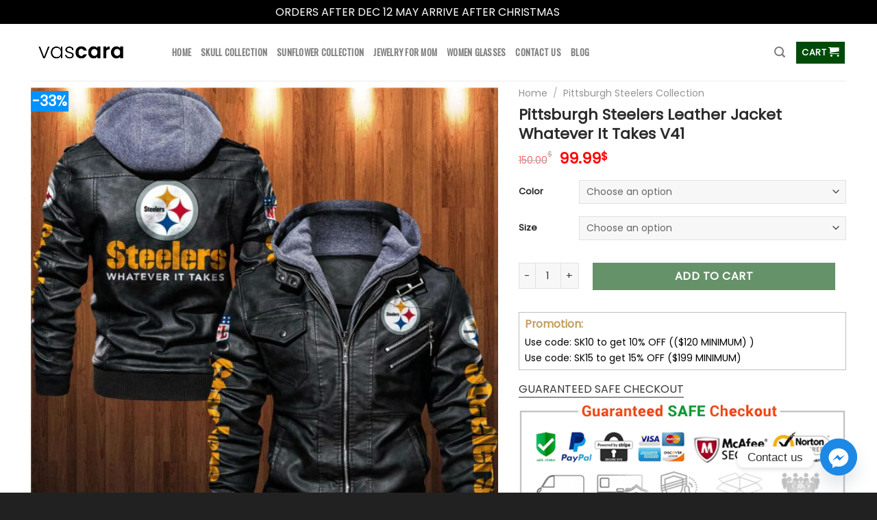

--- FILE ---
content_type: text/html; charset=UTF-8
request_url: https://vascarabag.com/product/pbs-leather-jacket-whatever-it-takes-v41/
body_size: 40035
content:
<!DOCTYPE html>
<!--[if IE 9 ]> <html lang="en-US" class="ie9 loading-site no-js bg-fill"> <![endif]-->
<!--[if IE 8 ]> <html lang="en-US" class="ie8 loading-site no-js bg-fill"> <![endif]-->
<!--[if (gte IE 9)|!(IE)]><!--><html lang="en-US" class="loading-site no-js bg-fill"> <!--<![endif]-->
<head>
	<meta charset="UTF-8" />
	<link rel="profile" href="https://gmpg.org/xfn/11" />
	<link rel="pingback" href="https://vascarabag.com/xmlrpc.php" />

	<script>(function(html){html.className = html.className.replace(/\bno-js\b/,'js')})(document.documentElement);</script>
<meta name='robots' content='index, follow, max-image-preview:large, max-snippet:-1, max-video-preview:-1' />
	<style>img:is([sizes="auto" i], [sizes^="auto," i]) { contain-intrinsic-size: 3000px 1500px }</style>
	
<!-- Google Tag Manager by PYS -->
    <script data-cfasync="false" data-pagespeed-no-defer>
	    window.dataLayerPYS = window.dataLayerPYS || [];
	</script>
<!-- End Google Tag Manager by PYS --><meta name="viewport" content="width=device-width, initial-scale=1, maximum-scale=1" />
	<!-- This site is optimized with the Yoast SEO plugin v25.1 - https://yoast.com/wordpress/plugins/seo/ -->
	<title>Pittsburgh Steelers Leather Jacket Whatever It Takes V41 On Sale - Vascara</title>
	<meta name="description" content="Get your favorite Pittsburgh Steelers jackets. We are selling Pittsburgh Steelers Leather Jacket Whatever It Takes V41 at reasonable prices. Shop now." />
	<link rel="canonical" href="https://vascarabag.com/product/pbs-leather-jacket-whatever-it-takes-v41/" />
	<meta property="og:locale" content="en_US" />
	<meta property="og:type" content="article" />
	<meta property="og:title" content="Pittsburgh Steelers Leather Jacket Whatever It Takes V41 On Sale - Vascara" />
	<meta property="og:description" content="Get your favorite Pittsburgh Steelers jackets. We are selling Pittsburgh Steelers Leather Jacket Whatever It Takes V41 at reasonable prices. Shop now." />
	<meta property="og:url" content="https://vascarabag.com/product/pbs-leather-jacket-whatever-it-takes-v41/" />
	<meta property="og:site_name" content="Vascara" />
	<meta property="article:modified_time" content="2024-09-25T04:24:28+00:00" />
	<meta property="og:image" content="https://vascarabag.com/wp-content/uploads/2024/01/1-18.jpg" />
	<meta property="og:image:width" content="1000" />
	<meta property="og:image:height" content="1000" />
	<meta property="og:image:type" content="image/jpeg" />
	<meta name="twitter:card" content="summary_large_image" />
	<meta name="twitter:label1" content="Est. reading time" />
	<meta name="twitter:data1" content="2 minutes" />
	<script type="application/ld+json" class="yoast-schema-graph">{"@context":"https://schema.org","@graph":[{"@type":"WebPage","@id":"https://vascarabag.com/product/pbs-leather-jacket-whatever-it-takes-v41/","url":"https://vascarabag.com/product/pbs-leather-jacket-whatever-it-takes-v41/","name":"Pittsburgh Steelers Leather Jacket Whatever It Takes V41 On Sale - Vascara","isPartOf":{"@id":"https://vascarabag.com/#website"},"primaryImageOfPage":{"@id":"https://vascarabag.com/product/pbs-leather-jacket-whatever-it-takes-v41/#primaryimage"},"image":{"@id":"https://vascarabag.com/product/pbs-leather-jacket-whatever-it-takes-v41/#primaryimage"},"thumbnailUrl":"https://vascarabag.com/wp-content/uploads/2024/01/1-18.jpg","datePublished":"2024-01-06T11:38:07+00:00","dateModified":"2024-09-25T04:24:28+00:00","description":"Get your favorite Pittsburgh Steelers jackets. We are selling Pittsburgh Steelers Leather Jacket Whatever It Takes V41 at reasonable prices. Shop now.","breadcrumb":{"@id":"https://vascarabag.com/product/pbs-leather-jacket-whatever-it-takes-v41/#breadcrumb"},"inLanguage":"en-US","potentialAction":[{"@type":"ReadAction","target":["https://vascarabag.com/product/pbs-leather-jacket-whatever-it-takes-v41/"]}]},{"@type":"ImageObject","inLanguage":"en-US","@id":"https://vascarabag.com/product/pbs-leather-jacket-whatever-it-takes-v41/#primaryimage","url":"https://vascarabag.com/wp-content/uploads/2024/01/1-18.jpg","contentUrl":"https://vascarabag.com/wp-content/uploads/2024/01/1-18.jpg","width":1000,"height":1000,"caption":"pittsburgh steelers jacket, pittsburgh steelers leather jacket, pittsburgh steelers starter jacket, steelers bomber jacket, steelers coat, steelers jacket, steelers jacket mens, steelers jacket womens, steelers leather jacket, steelers letterman jacket, steelers starter jacket, steelers varsity jacket, steelers windbreaker, vintage steelers jacket"},{"@type":"BreadcrumbList","@id":"https://vascarabag.com/product/pbs-leather-jacket-whatever-it-takes-v41/#breadcrumb","itemListElement":[{"@type":"ListItem","position":1,"name":"Home","item":"https://vascarabag.com/"},{"@type":"ListItem","position":2,"name":"Shop","item":"https://vascarabag.com/shop/"},{"@type":"ListItem","position":3,"name":"Pittsburgh Steelers Leather Jacket Whatever It Takes V41"}]},{"@type":"WebSite","@id":"https://vascarabag.com/#website","url":"https://vascarabag.com/","name":"Vascara","description":"Make Ladies More Beautiful Every Day","potentialAction":[{"@type":"SearchAction","target":{"@type":"EntryPoint","urlTemplate":"https://vascarabag.com/?s={search_term_string}"},"query-input":{"@type":"PropertyValueSpecification","valueRequired":true,"valueName":"search_term_string"}}],"inLanguage":"en-US"}]}</script>
	<!-- / Yoast SEO plugin. -->


<link rel='dns-prefetch' href='//fonts.googleapis.com' />
<link rel="alternate" type="application/rss+xml" title="Vascara &raquo; Feed" href="https://vascarabag.com/feed/" />
<link rel="alternate" type="application/rss+xml" title="Vascara &raquo; Comments Feed" href="https://vascarabag.com/comments/feed/" />
<link rel="alternate" type="application/rss+xml" title="Vascara &raquo; Pittsburgh Steelers Leather Jacket Whatever It Takes V41 Comments Feed" href="https://vascarabag.com/product/pbs-leather-jacket-whatever-it-takes-v41/feed/" />
<script type="text/javascript">
/* <![CDATA[ */
window._wpemojiSettings = {"baseUrl":"https:\/\/s.w.org\/images\/core\/emoji\/15.0.3\/72x72\/","ext":".png","svgUrl":"https:\/\/s.w.org\/images\/core\/emoji\/15.0.3\/svg\/","svgExt":".svg","source":{"wpemoji":"https:\/\/vascarabag.com\/wp-includes\/js\/wp-emoji.js?ver=6.7.4","twemoji":"https:\/\/vascarabag.com\/wp-includes\/js\/twemoji.js?ver=6.7.4"}};
/**
 * @output wp-includes/js/wp-emoji-loader.js
 */

/**
 * Emoji Settings as exported in PHP via _print_emoji_detection_script().
 * @typedef WPEmojiSettings
 * @type {object}
 * @property {?object} source
 * @property {?string} source.concatemoji
 * @property {?string} source.twemoji
 * @property {?string} source.wpemoji
 * @property {?boolean} DOMReady
 * @property {?Function} readyCallback
 */

/**
 * Support tests.
 * @typedef SupportTests
 * @type {object}
 * @property {?boolean} flag
 * @property {?boolean} emoji
 */

/**
 * IIFE to detect emoji support and load Twemoji if needed.
 *
 * @param {Window} window
 * @param {Document} document
 * @param {WPEmojiSettings} settings
 */
( function wpEmojiLoader( window, document, settings ) {
	if ( typeof Promise === 'undefined' ) {
		return;
	}

	var sessionStorageKey = 'wpEmojiSettingsSupports';
	var tests = [ 'flag', 'emoji' ];

	/**
	 * Checks whether the browser supports offloading to a Worker.
	 *
	 * @since 6.3.0
	 *
	 * @private
	 *
	 * @returns {boolean}
	 */
	function supportsWorkerOffloading() {
		return (
			typeof Worker !== 'undefined' &&
			typeof OffscreenCanvas !== 'undefined' &&
			typeof URL !== 'undefined' &&
			URL.createObjectURL &&
			typeof Blob !== 'undefined'
		);
	}

	/**
	 * @typedef SessionSupportTests
	 * @type {object}
	 * @property {number} timestamp
	 * @property {SupportTests} supportTests
	 */

	/**
	 * Get support tests from session.
	 *
	 * @since 6.3.0
	 *
	 * @private
	 *
	 * @returns {?SupportTests} Support tests, or null if not set or older than 1 week.
	 */
	function getSessionSupportTests() {
		try {
			/** @type {SessionSupportTests} */
			var item = JSON.parse(
				sessionStorage.getItem( sessionStorageKey )
			);
			if (
				typeof item === 'object' &&
				typeof item.timestamp === 'number' &&
				new Date().valueOf() < item.timestamp + 604800 && // Note: Number is a week in seconds.
				typeof item.supportTests === 'object'
			) {
				return item.supportTests;
			}
		} catch ( e ) {}
		return null;
	}

	/**
	 * Persist the supports in session storage.
	 *
	 * @since 6.3.0
	 *
	 * @private
	 *
	 * @param {SupportTests} supportTests Support tests.
	 */
	function setSessionSupportTests( supportTests ) {
		try {
			/** @type {SessionSupportTests} */
			var item = {
				supportTests: supportTests,
				timestamp: new Date().valueOf()
			};

			sessionStorage.setItem(
				sessionStorageKey,
				JSON.stringify( item )
			);
		} catch ( e ) {}
	}

	/**
	 * Checks if two sets of Emoji characters render the same visually.
	 *
	 * This function may be serialized to run in a Worker. Therefore, it cannot refer to variables from the containing
	 * scope. Everything must be passed by parameters.
	 *
	 * @since 4.9.0
	 *
	 * @private
	 *
	 * @param {CanvasRenderingContext2D} context 2D Context.
	 * @param {string} set1 Set of Emoji to test.
	 * @param {string} set2 Set of Emoji to test.
	 *
	 * @return {boolean} True if the two sets render the same.
	 */
	function emojiSetsRenderIdentically( context, set1, set2 ) {
		// Cleanup from previous test.
		context.clearRect( 0, 0, context.canvas.width, context.canvas.height );
		context.fillText( set1, 0, 0 );
		var rendered1 = new Uint32Array(
			context.getImageData(
				0,
				0,
				context.canvas.width,
				context.canvas.height
			).data
		);

		// Cleanup from previous test.
		context.clearRect( 0, 0, context.canvas.width, context.canvas.height );
		context.fillText( set2, 0, 0 );
		var rendered2 = new Uint32Array(
			context.getImageData(
				0,
				0,
				context.canvas.width,
				context.canvas.height
			).data
		);

		return rendered1.every( function ( rendered2Data, index ) {
			return rendered2Data === rendered2[ index ];
		} );
	}

	/**
	 * Determines if the browser properly renders Emoji that Twemoji can supplement.
	 *
	 * This function may be serialized to run in a Worker. Therefore, it cannot refer to variables from the containing
	 * scope. Everything must be passed by parameters.
	 *
	 * @since 4.2.0
	 *
	 * @private
	 *
	 * @param {CanvasRenderingContext2D} context 2D Context.
	 * @param {string} type Whether to test for support of "flag" or "emoji".
	 * @param {Function} emojiSetsRenderIdentically Reference to emojiSetsRenderIdentically function, needed due to minification.
	 *
	 * @return {boolean} True if the browser can render emoji, false if it cannot.
	 */
	function browserSupportsEmoji( context, type, emojiSetsRenderIdentically ) {
		var isIdentical;

		switch ( type ) {
			case 'flag':
				/*
				 * Test for Transgender flag compatibility. Added in Unicode 13.
				 *
				 * To test for support, we try to render it, and compare the rendering to how it would look if
				 * the browser doesn't render it correctly (white flag emoji + transgender symbol).
				 */
				isIdentical = emojiSetsRenderIdentically(
					context,
					'\uD83C\uDFF3\uFE0F\u200D\u26A7\uFE0F', // as a zero-width joiner sequence
					'\uD83C\uDFF3\uFE0F\u200B\u26A7\uFE0F' // separated by a zero-width space
				);

				if ( isIdentical ) {
					return false;
				}

				/*
				 * Test for UN flag compatibility. This is the least supported of the letter locale flags,
				 * so gives us an easy test for full support.
				 *
				 * To test for support, we try to render it, and compare the rendering to how it would look if
				 * the browser doesn't render it correctly ([U] + [N]).
				 */
				isIdentical = emojiSetsRenderIdentically(
					context,
					'\uD83C\uDDFA\uD83C\uDDF3', // as the sequence of two code points
					'\uD83C\uDDFA\u200B\uD83C\uDDF3' // as the two code points separated by a zero-width space
				);

				if ( isIdentical ) {
					return false;
				}

				/*
				 * Test for English flag compatibility. England is a country in the United Kingdom, it
				 * does not have a two letter locale code but rather a five letter sub-division code.
				 *
				 * To test for support, we try to render it, and compare the rendering to how it would look if
				 * the browser doesn't render it correctly (black flag emoji + [G] + [B] + [E] + [N] + [G]).
				 */
				isIdentical = emojiSetsRenderIdentically(
					context,
					// as the flag sequence
					'\uD83C\uDFF4\uDB40\uDC67\uDB40\uDC62\uDB40\uDC65\uDB40\uDC6E\uDB40\uDC67\uDB40\uDC7F',
					// with each code point separated by a zero-width space
					'\uD83C\uDFF4\u200B\uDB40\uDC67\u200B\uDB40\uDC62\u200B\uDB40\uDC65\u200B\uDB40\uDC6E\u200B\uDB40\uDC67\u200B\uDB40\uDC7F'
				);

				return ! isIdentical;
			case 'emoji':
				/*
				 * Four and twenty blackbirds baked in a pie.
				 *
				 * To test for Emoji 15.0 support, try to render a new emoji: Blackbird.
				 *
				 * The Blackbird is a ZWJ sequence combining 🐦 Bird and ⬛ large black square.,
				 *
				 * 0x1F426 (\uD83D\uDC26) == Bird
				 * 0x200D == Zero-Width Joiner (ZWJ) that links the code points for the new emoji or
				 * 0x200B == Zero-Width Space (ZWS) that is rendered for clients not supporting the new emoji.
				 * 0x2B1B == Large Black Square
				 *
				 * When updating this test for future Emoji releases, ensure that individual emoji that make up the
				 * sequence come from older emoji standards.
				 */
				isIdentical = emojiSetsRenderIdentically(
					context,
					'\uD83D\uDC26\u200D\u2B1B', // as the zero-width joiner sequence
					'\uD83D\uDC26\u200B\u2B1B' // separated by a zero-width space
				);

				return ! isIdentical;
		}

		return false;
	}

	/**
	 * Checks emoji support tests.
	 *
	 * This function may be serialized to run in a Worker. Therefore, it cannot refer to variables from the containing
	 * scope. Everything must be passed by parameters.
	 *
	 * @since 6.3.0
	 *
	 * @private
	 *
	 * @param {string[]} tests Tests.
	 * @param {Function} browserSupportsEmoji Reference to browserSupportsEmoji function, needed due to minification.
	 * @param {Function} emojiSetsRenderIdentically Reference to emojiSetsRenderIdentically function, needed due to minification.
	 *
	 * @return {SupportTests} Support tests.
	 */
	function testEmojiSupports( tests, browserSupportsEmoji, emojiSetsRenderIdentically ) {
		var canvas;
		if (
			typeof WorkerGlobalScope !== 'undefined' &&
			self instanceof WorkerGlobalScope
		) {
			canvas = new OffscreenCanvas( 300, 150 ); // Dimensions are default for HTMLCanvasElement.
		} else {
			canvas = document.createElement( 'canvas' );
		}

		var context = canvas.getContext( '2d', { willReadFrequently: true } );

		/*
		 * Chrome on OS X added native emoji rendering in M41. Unfortunately,
		 * it doesn't work when the font is bolder than 500 weight. So, we
		 * check for bold rendering support to avoid invisible emoji in Chrome.
		 */
		context.textBaseline = 'top';
		context.font = '600 32px Arial';

		var supports = {};
		tests.forEach( function ( test ) {
			supports[ test ] = browserSupportsEmoji( context, test, emojiSetsRenderIdentically );
		} );
		return supports;
	}

	/**
	 * Adds a script to the head of the document.
	 *
	 * @ignore
	 *
	 * @since 4.2.0
	 *
	 * @param {string} src The url where the script is located.
	 *
	 * @return {void}
	 */
	function addScript( src ) {
		var script = document.createElement( 'script' );
		script.src = src;
		script.defer = true;
		document.head.appendChild( script );
	}

	settings.supports = {
		everything: true,
		everythingExceptFlag: true
	};

	// Create a promise for DOMContentLoaded since the worker logic may finish after the event has fired.
	var domReadyPromise = new Promise( function ( resolve ) {
		document.addEventListener( 'DOMContentLoaded', resolve, {
			once: true
		} );
	} );

	// Obtain the emoji support from the browser, asynchronously when possible.
	new Promise( function ( resolve ) {
		var supportTests = getSessionSupportTests();
		if ( supportTests ) {
			resolve( supportTests );
			return;
		}

		if ( supportsWorkerOffloading() ) {
			try {
				// Note that the functions are being passed as arguments due to minification.
				var workerScript =
					'postMessage(' +
					testEmojiSupports.toString() +
					'(' +
					[
						JSON.stringify( tests ),
						browserSupportsEmoji.toString(),
						emojiSetsRenderIdentically.toString()
					].join( ',' ) +
					'));';
				var blob = new Blob( [ workerScript ], {
					type: 'text/javascript'
				} );
				var worker = new Worker( URL.createObjectURL( blob ), { name: 'wpTestEmojiSupports' } );
				worker.onmessage = function ( event ) {
					supportTests = event.data;
					setSessionSupportTests( supportTests );
					worker.terminate();
					resolve( supportTests );
				};
				return;
			} catch ( e ) {}
		}

		supportTests = testEmojiSupports( tests, browserSupportsEmoji, emojiSetsRenderIdentically );
		setSessionSupportTests( supportTests );
		resolve( supportTests );
	} )
		// Once the browser emoji support has been obtained from the session, finalize the settings.
		.then( function ( supportTests ) {
			/*
			 * Tests the browser support for flag emojis and other emojis, and adjusts the
			 * support settings accordingly.
			 */
			for ( var test in supportTests ) {
				settings.supports[ test ] = supportTests[ test ];

				settings.supports.everything =
					settings.supports.everything && settings.supports[ test ];

				if ( 'flag' !== test ) {
					settings.supports.everythingExceptFlag =
						settings.supports.everythingExceptFlag &&
						settings.supports[ test ];
				}
			}

			settings.supports.everythingExceptFlag =
				settings.supports.everythingExceptFlag &&
				! settings.supports.flag;

			// Sets DOMReady to false and assigns a ready function to settings.
			settings.DOMReady = false;
			settings.readyCallback = function () {
				settings.DOMReady = true;
			};
		} )
		.then( function () {
			return domReadyPromise;
		} )
		.then( function () {
			// When the browser can not render everything we need to load a polyfill.
			if ( ! settings.supports.everything ) {
				settings.readyCallback();

				var src = settings.source || {};

				if ( src.concatemoji ) {
					addScript( src.concatemoji );
				} else if ( src.wpemoji && src.twemoji ) {
					addScript( src.twemoji );
					addScript( src.wpemoji );
				}
			}
		} );
} )( window, document, window._wpemojiSettings );

/* ]]> */
</script>
<style id='wp-emoji-styles-inline-css' type='text/css'>

	img.wp-smiley, img.emoji {
		display: inline !important;
		border: none !important;
		box-shadow: none !important;
		height: 1em !important;
		width: 1em !important;
		margin: 0 0.07em !important;
		vertical-align: -0.1em !important;
		background: none !important;
		padding: 0 !important;
	}
</style>
<style id='wp-block-library-inline-css' type='text/css'>
:root{
  --wp-admin-theme-color:#007cba;
  --wp-admin-theme-color--rgb:0, 124, 186;
  --wp-admin-theme-color-darker-10:#006ba1;
  --wp-admin-theme-color-darker-10--rgb:0, 107, 161;
  --wp-admin-theme-color-darker-20:#005a87;
  --wp-admin-theme-color-darker-20--rgb:0, 90, 135;
  --wp-admin-border-width-focus:2px;
  --wp-block-synced-color:#7a00df;
  --wp-block-synced-color--rgb:122, 0, 223;
  --wp-bound-block-color:var(--wp-block-synced-color);
}
@media (min-resolution:192dpi){
  :root{
    --wp-admin-border-width-focus:1.5px;
  }
}
.wp-element-button{
  cursor:pointer;
}

:root{
  --wp--preset--font-size--normal:16px;
  --wp--preset--font-size--huge:42px;
}
:root .has-very-light-gray-background-color{
  background-color:#eee;
}
:root .has-very-dark-gray-background-color{
  background-color:#313131;
}
:root .has-very-light-gray-color{
  color:#eee;
}
:root .has-very-dark-gray-color{
  color:#313131;
}
:root .has-vivid-green-cyan-to-vivid-cyan-blue-gradient-background{
  background:linear-gradient(135deg, #00d084, #0693e3);
}
:root .has-purple-crush-gradient-background{
  background:linear-gradient(135deg, #34e2e4, #4721fb 50%, #ab1dfe);
}
:root .has-hazy-dawn-gradient-background{
  background:linear-gradient(135deg, #faaca8, #dad0ec);
}
:root .has-subdued-olive-gradient-background{
  background:linear-gradient(135deg, #fafae1, #67a671);
}
:root .has-atomic-cream-gradient-background{
  background:linear-gradient(135deg, #fdd79a, #004a59);
}
:root .has-nightshade-gradient-background{
  background:linear-gradient(135deg, #330968, #31cdcf);
}
:root .has-midnight-gradient-background{
  background:linear-gradient(135deg, #020381, #2874fc);
}

.has-regular-font-size{
  font-size:1em;
}

.has-larger-font-size{
  font-size:2.625em;
}

.has-normal-font-size{
  font-size:var(--wp--preset--font-size--normal);
}

.has-huge-font-size{
  font-size:var(--wp--preset--font-size--huge);
}

.has-text-align-center{
  text-align:center;
}

.has-text-align-left{
  text-align:left;
}

.has-text-align-right{
  text-align:right;
}

#end-resizable-editor-section{
  display:none;
}

.aligncenter{
  clear:both;
}

.items-justified-left{
  justify-content:flex-start;
}

.items-justified-center{
  justify-content:center;
}

.items-justified-right{
  justify-content:flex-end;
}

.items-justified-space-between{
  justify-content:space-between;
}

.screen-reader-text{
  border:0;
  clip:rect(1px, 1px, 1px, 1px);
  clip-path:inset(50%);
  height:1px;
  margin:-1px;
  overflow:hidden;
  padding:0;
  position:absolute;
  width:1px;
  word-wrap:normal !important;
}

.screen-reader-text:focus{
  background-color:#ddd;
  clip:auto !important;
  clip-path:none;
  color:#444;
  display:block;
  font-size:1em;
  height:auto;
  left:5px;
  line-height:normal;
  padding:15px 23px 14px;
  text-decoration:none;
  top:5px;
  width:auto;
  z-index:100000;
}
html :where(.has-border-color){
  border-style:solid;
}

html :where([style*=border-top-color]){
  border-top-style:solid;
}

html :where([style*=border-right-color]){
  border-right-style:solid;
}

html :where([style*=border-bottom-color]){
  border-bottom-style:solid;
}

html :where([style*=border-left-color]){
  border-left-style:solid;
}

html :where([style*=border-width]){
  border-style:solid;
}

html :where([style*=border-top-width]){
  border-top-style:solid;
}

html :where([style*=border-right-width]){
  border-right-style:solid;
}

html :where([style*=border-bottom-width]){
  border-bottom-style:solid;
}

html :where([style*=border-left-width]){
  border-left-style:solid;
}
html :where(img[class*=wp-image-]){
  height:auto;
  max-width:100%;
}
:where(figure){
  margin:0 0 1em;
}

html :where(.is-position-sticky){
  --wp-admin--admin-bar--position-offset:var(--wp-admin--admin-bar--height, 0px);
}

@media screen and (max-width:600px){
  html :where(.is-position-sticky){
    --wp-admin--admin-bar--position-offset:0px;
  }
}
</style>
<style id='classic-theme-styles-inline-css' type='text/css'>
/**
 * These rules are needed for backwards compatibility.
 * They should match the button element rules in the base theme.json file.
 */
.wp-block-button__link {
	color: #ffffff;
	background-color: #32373c;
	border-radius: 9999px; /* 100% causes an oval, but any explicit but really high value retains the pill shape. */

	/* This needs a low specificity so it won't override the rules from the button element if defined in theme.json. */
	box-shadow: none;
	text-decoration: none;

	/* The extra 2px are added to size solids the same as the outline versions.*/
	padding: calc(0.667em + 2px) calc(1.333em + 2px);

	font-size: 1.125em;
}

.wp-block-file__button {
	background: #32373c;
	color: #ffffff;
	text-decoration: none;
}

</style>
<style id='woocommerce-inline-inline-css' type='text/css'>
.woocommerce form .form-row .required { visibility: visible; }
</style>
<link rel='stylesheet' id='gateway-css' href='https://vascarabag.com/wp-content/plugins/woocommerce-paypal-payments/modules/ppcp-button/assets/css/gateway.css?ver=3.0.6' type='text/css' media='all' />
<link rel='stylesheet' id='chaty-front-css-css' href='https://vascarabag.com/wp-content/plugins/chaty/css/chaty-front.min.css?ver=3.4.51752893990' type='text/css' media='all' />
<link rel='stylesheet' id='dashicons-css' href='https://vascarabag.com/wp-includes/css/dashicons.css?ver=6.7.4' type='text/css' media='all' />
<link rel='stylesheet' id='thwepof-public-style-css' href='https://vascarabag.com/wp-content/plugins/woo-extra-product-options/public/assets/css/thwepof-public.min.css?ver=6.7.4' type='text/css' media='all' />
<link rel='stylesheet' id='jquery-ui-style-css' href='https://vascarabag.com/wp-content/plugins/woo-extra-product-options/public/assets/css/jquery-ui/jquery-ui.css?ver=6.7.4' type='text/css' media='all' />
<link rel='stylesheet' id='jquery-timepicker-css' href='https://vascarabag.com/wp-content/plugins/woo-extra-product-options/public/assets/js/timepicker/jquery.timepicker.css?ver=6.7.4' type='text/css' media='all' />
<link rel='stylesheet' id='flatsome-main-css' href='https://vascarabag.com/wp-content/themes/flatsome/assets/css/flatsome.css?ver=3.14.2' type='text/css' media='all' />
<style id='flatsome-main-inline-css' type='text/css'>
@font-face {
				font-family: "fl-icons";
				font-display: block;
				src: url(https://vascarabag.com/wp-content/themes/flatsome/assets/css/icons/fl-icons.eot?v=3.14.2);
				src:
					url(https://vascarabag.com/wp-content/themes/flatsome/assets/css/icons/fl-icons.eot#iefix?v=3.14.2) format("embedded-opentype"),
					url(https://vascarabag.com/wp-content/themes/flatsome/assets/css/icons/fl-icons.woff2?v=3.14.2) format("woff2"),
					url(https://vascarabag.com/wp-content/themes/flatsome/assets/css/icons/fl-icons.ttf?v=3.14.2) format("truetype"),
					url(https://vascarabag.com/wp-content/themes/flatsome/assets/css/icons/fl-icons.woff?v=3.14.2) format("woff"),
					url(https://vascarabag.com/wp-content/themes/flatsome/assets/css/icons/fl-icons.svg?v=3.14.2#fl-icons) format("svg");
			}
</style>
<link rel='stylesheet' id='flatsome-shop-css' href='https://vascarabag.com/wp-content/themes/flatsome/assets/css/flatsome-shop.css?ver=3.14.2' type='text/css' media='all' />
<link rel='stylesheet' id='flatsome-style-css' href='https://vascarabag.com/wp-content/themes/o-du/style.css?ver=3.0' type='text/css' media='all' />
<link rel='stylesheet' id='flatsome-googlefonts-css' href='//fonts.googleapis.com/css?family=Poppins%3Aregular%2Cregular%2Cregular%7COswald%3Aregular%2Cregular%7CMonaco%2C&quot;Lucida_Sans_Typewriter&quot;,&quot;Lucida_Typewriter&quot;Courier_New&quot;,Courier,monospace:regular,regular&#038;display=swap&#038;ver=3.9' type='text/css' media='all' />
<script type="text/javascript" id="jquery-core-js-extra">
/* <![CDATA[ */
var xlwcty = {"ajax_url":"https:\/\/vascarabag.com\/wp-admin\/admin-ajax.php","version":"2.20.0","wc_version":"9.5.3"};
/* ]]> */
</script>
<script type="text/javascript" src="https://vascarabag.com/wp-includes/js/jquery/jquery.js?ver=3.7.1" id="jquery-core-js"></script>
<script type="text/javascript" src="https://vascarabag.com/wp-includes/js/jquery/jquery-migrate.js?ver=3.4.1" id="jquery-migrate-js"></script>
<script type="text/javascript" src="https://vascarabag.com/wp-content/plugins/woocommerce/assets/js/jquery-blockui/jquery.blockUI.js?ver=2.7.0-wc.9.5.3" id="jquery-blockui-js" defer="defer" data-wp-strategy="defer"></script>
<script type="text/javascript" id="wc-add-to-cart-js-extra">
/* <![CDATA[ */
var wc_add_to_cart_params = {"ajax_url":"\/wp-admin\/admin-ajax.php","wc_ajax_url":"\/?wc-ajax=%%endpoint%%","i18n_view_cart":"View cart","cart_url":"https:\/\/vascarabag.com\/cart\/","is_cart":"","cart_redirect_after_add":"no"};
/* ]]> */
</script>
<script type="text/javascript" src="https://vascarabag.com/wp-content/plugins/woocommerce/assets/js/frontend/add-to-cart.js?ver=9.5.3" id="wc-add-to-cart-js" defer="defer" data-wp-strategy="defer"></script>
<script type="text/javascript" id="wc-single-product-js-extra">
/* <![CDATA[ */
var wc_single_product_params = {"i18n_required_rating_text":"Please select a rating","i18n_product_gallery_trigger_text":"View full-screen image gallery","review_rating_required":"yes","flexslider":{"rtl":false,"animation":"slide","smoothHeight":true,"directionNav":false,"controlNav":"thumbnails","slideshow":false,"animationSpeed":500,"animationLoop":false,"allowOneSlide":false},"zoom_enabled":"","zoom_options":[],"photoswipe_enabled":"","photoswipe_options":{"shareEl":false,"closeOnScroll":false,"history":false,"hideAnimationDuration":0,"showAnimationDuration":0},"flexslider_enabled":""};
/* ]]> */
</script>
<script type="text/javascript" src="https://vascarabag.com/wp-content/plugins/woocommerce/assets/js/frontend/single-product.js?ver=9.5.3" id="wc-single-product-js" defer="defer" data-wp-strategy="defer"></script>
<script type="text/javascript" src="https://vascarabag.com/wp-content/plugins/woocommerce/assets/js/js-cookie/js.cookie.js?ver=2.1.4-wc.9.5.3" id="js-cookie-js" defer="defer" data-wp-strategy="defer"></script>
<script type="text/javascript" id="woocommerce-js-extra">
/* <![CDATA[ */
var woocommerce_params = {"ajax_url":"\/wp-admin\/admin-ajax.php","wc_ajax_url":"\/?wc-ajax=%%endpoint%%"};
/* ]]> */
</script>
<script type="text/javascript" src="https://vascarabag.com/wp-content/plugins/woocommerce/assets/js/frontend/woocommerce.js?ver=9.5.3" id="woocommerce-js" defer="defer" data-wp-strategy="defer"></script>
<link rel="https://api.w.org/" href="https://vascarabag.com/wp-json/" /><link rel="alternate" title="JSON" type="application/json" href="https://vascarabag.com/wp-json/wp/v2/product/59632" /><link rel="EditURI" type="application/rsd+xml" title="RSD" href="https://vascarabag.com/xmlrpc.php?rsd" />
<meta name="generator" content="WordPress 6.7.4" />
<meta name="generator" content="WooCommerce 9.5.3" />
<link rel='shortlink' href='https://vascarabag.com/?p=59632' />
<link rel="alternate" title="oEmbed (JSON)" type="application/json+oembed" href="https://vascarabag.com/wp-json/oembed/1.0/embed?url=https%3A%2F%2Fvascarabag.com%2Fproduct%2Fpbs-leather-jacket-whatever-it-takes-v41%2F" />
<link rel="alternate" title="oEmbed (XML)" type="text/xml+oembed" href="https://vascarabag.com/wp-json/oembed/1.0/embed?url=https%3A%2F%2Fvascarabag.com%2Fproduct%2Fpbs-leather-jacket-whatever-it-takes-v41%2F&#038;format=xml" />
<style>.bg{opacity: 0; transition: opacity 1s; -webkit-transition: opacity 1s;} .bg-loaded{opacity: 1;}</style><!--[if IE]><link rel="stylesheet" type="text/css" href="https://vascarabag.com/wp-content/themes/flatsome/assets/css/ie-fallback.css"><script src="//cdnjs.cloudflare.com/ajax/libs/html5shiv/3.6.1/html5shiv.js"></script><script>var head = document.getElementsByTagName('head')[0],style = document.createElement('style');style.type = 'text/css';style.styleSheet.cssText = ':before,:after{content:none !important';head.appendChild(style);setTimeout(function(){head.removeChild(style);}, 0);</script><script src="https://vascarabag.com/wp-content/themes/flatsome/assets/libs/ie-flexibility.js"></script><![endif]--><meta name="p:domain_verify" content="3853a7ce093876d4619915075afccb78"/>
<meta name="google-site-verification" content="cCVOxMjzJO73FbXiizdHHaHHZgwqVXT9Glh7e2HltVs" />	<noscript><style>.woocommerce-product-gallery{ opacity: 1 !important; }</style></noscript>
	<style class='wp-fonts-local' type='text/css'>
@font-face{font-family:Inter;font-style:normal;font-weight:300 900;font-display:fallback;src:url('https://vascarabag.com/wp-content/plugins/woocommerce/assets/fonts/Inter-VariableFont_slnt,wght.woff2') format('woff2');font-stretch:normal;}
@font-face{font-family:Cardo;font-style:normal;font-weight:400;font-display:fallback;src:url('https://vascarabag.com/wp-content/plugins/woocommerce/assets/fonts/cardo_normal_400.woff2') format('woff2');}
</style>
<link rel="icon" href="https://vascarabag.com/wp-content/uploads/2021/11/cropped-vascara-favicon-2-32x32.png" sizes="32x32" />
<link rel="icon" href="https://vascarabag.com/wp-content/uploads/2021/11/cropped-vascara-favicon-2-192x192.png" sizes="192x192" />
<link rel="apple-touch-icon" href="https://vascarabag.com/wp-content/uploads/2021/11/cropped-vascara-favicon-2-180x180.png" />
<meta name="msapplication-TileImage" content="https://vascarabag.com/wp-content/uploads/2021/11/cropped-vascara-favicon-2-270x270.png" />
<style id="custom-css" type="text/css">:root {--primary-color: #004b07;}html{background-color:rgba(0,0,0,0.87)!important;}.full-width .ubermenu-nav, .container, .row{max-width: 1220px}.row.row-collapse{max-width: 1190px}.row.row-small{max-width: 1212.5px}.row.row-large{max-width: 1250px}.sticky-add-to-cart--active, #wrapper,#main,#main.dark{background-color: #ffffff}.header-main{height: 83px}#logo img{max-height: 83px}#logo{width:176px;}#logo img{padding:5px 0;}.header-bottom{min-height: 55px}.header-top{min-height: 30px}.transparent .header-main{height: 30px}.transparent #logo img{max-height: 30px}.has-transparent + .page-title:first-of-type,.has-transparent + #main > .page-title,.has-transparent + #main > div > .page-title,.has-transparent + #main .page-header-wrapper:first-of-type .page-title{padding-top: 30px;}.header.show-on-scroll,.stuck .header-main{height:70px!important}.stuck #logo img{max-height: 70px!important}.search-form{ width: 80%;}.header-bg-color, .header-wrapper {background-color: rgba(255,255,255,0.9)}.header-bottom {background-color: #f1f1f1}.header-main .nav > li > a{line-height: 16px }.stuck .header-main .nav > li > a{line-height: 50px }.header-bottom-nav > li > a{line-height: 11px }@media (max-width: 549px) {.header-main{height: 70px}#logo img{max-height: 70px}}.nav-dropdown{border-radius:10px}.nav-dropdown{font-size:87%}.nav-dropdown-has-arrow li.has-dropdown:after{border-bottom-color: #FFFFFF;}.nav .nav-dropdown{background-color: #FFFFFF}/* Color */.accordion-title.active, .has-icon-bg .icon .icon-inner,.logo a, .primary.is-underline, .primary.is-link, .badge-outline .badge-inner, .nav-outline > li.active> a,.nav-outline >li.active > a, .cart-icon strong,[data-color='primary'], .is-outline.primary{color: #004b07;}/* Color !important */[data-text-color="primary"]{color: #004b07!important;}/* Background Color */[data-text-bg="primary"]{background-color: #004b07;}/* Background */.scroll-to-bullets a,.featured-title, .label-new.menu-item > a:after, .nav-pagination > li > .current,.nav-pagination > li > span:hover,.nav-pagination > li > a:hover,.has-hover:hover .badge-outline .badge-inner,button[type="submit"], .button.wc-forward:not(.checkout):not(.checkout-button), .button.submit-button, .button.primary:not(.is-outline),.featured-table .title,.is-outline:hover, .has-icon:hover .icon-label,.nav-dropdown-bold .nav-column li > a:hover, .nav-dropdown.nav-dropdown-bold > li > a:hover, .nav-dropdown-bold.dark .nav-column li > a:hover, .nav-dropdown.nav-dropdown-bold.dark > li > a:hover, .is-outline:hover, .tagcloud a:hover,.grid-tools a, input[type='submit']:not(.is-form), .box-badge:hover .box-text, input.button.alt,.nav-box > li > a:hover,.nav-box > li.active > a,.nav-pills > li.active > a ,.current-dropdown .cart-icon strong, .cart-icon:hover strong, .nav-line-bottom > li > a:before, .nav-line-grow > li > a:before, .nav-line > li > a:before,.banner, .header-top, .slider-nav-circle .flickity-prev-next-button:hover svg, .slider-nav-circle .flickity-prev-next-button:hover .arrow, .primary.is-outline:hover, .button.primary:not(.is-outline), input[type='submit'].primary, input[type='submit'].primary, input[type='reset'].button, input[type='button'].primary, .badge-inner{background-color: #004b07;}/* Border */.nav-vertical.nav-tabs > li.active > a,.scroll-to-bullets a.active,.nav-pagination > li > .current,.nav-pagination > li > span:hover,.nav-pagination > li > a:hover,.has-hover:hover .badge-outline .badge-inner,.accordion-title.active,.featured-table,.is-outline:hover, .tagcloud a:hover,blockquote, .has-border, .cart-icon strong:after,.cart-icon strong,.blockUI:before, .processing:before,.loading-spin, .slider-nav-circle .flickity-prev-next-button:hover svg, .slider-nav-circle .flickity-prev-next-button:hover .arrow, .primary.is-outline:hover{border-color: #004b07}.nav-tabs > li.active > a{border-top-color: #004b07}.widget_shopping_cart_content .blockUI.blockOverlay:before { border-left-color: #004b07 }.woocommerce-checkout-review-order .blockUI.blockOverlay:before { border-left-color: #004b07 }/* Fill */.slider .flickity-prev-next-button:hover svg,.slider .flickity-prev-next-button:hover .arrow{fill: #004b07;}/* Background Color */[data-icon-label]:after, .secondary.is-underline:hover,.secondary.is-outline:hover,.icon-label,.button.secondary:not(.is-outline),.button.alt:not(.is-outline), .badge-inner.on-sale, .button.checkout, .single_add_to_cart_button, .current .breadcrumb-step{ background-color:#012554; }[data-text-bg="secondary"]{background-color: #012554;}/* Color */.secondary.is-underline,.secondary.is-link, .secondary.is-outline,.stars a.active, .star-rating:before, .woocommerce-page .star-rating:before,.star-rating span:before, .color-secondary{color: #012554}/* Color !important */[data-text-color="secondary"]{color: #012554!important;}/* Border */.secondary.is-outline:hover{border-color:#012554}.success.is-underline:hover,.success.is-outline:hover,.success{background-color: #004b07}.success-color, .success.is-link, .success.is-outline{color: #004b07;}.success-border{border-color: #004b07!important;}/* Color !important */[data-text-color="success"]{color: #004b07!important;}/* Background Color */[data-text-bg="success"]{background-color: #004b07;}.alert.is-underline:hover,.alert.is-outline:hover,.alert{background-color: #f71111}.alert.is-link, .alert.is-outline, .color-alert{color: #f71111;}/* Color !important */[data-text-color="alert"]{color: #f71111!important;}/* Background Color */[data-text-bg="alert"]{background-color: #f71111;}body{font-size: 100%;}@media screen and (max-width: 549px){body{font-size: 100%;}}body{font-family:"Poppins", sans-serif}body{font-weight: 0}body{color: #383838}.nav > li > a {font-family:"Oswald", sans-serif;}.mobile-sidebar-levels-2 .nav > li > ul > li > a {font-family:"Oswald", sans-serif;}.nav > li > a {font-weight: 0;}.mobile-sidebar-levels-2 .nav > li > ul > li > a {font-weight: 0;}h1,h2,h3,h4,h5,h6,.heading-font, .off-canvas-center .nav-sidebar.nav-vertical > li > a{font-family: "Poppins", sans-serif;}h1,h2,h3,h4,h5,h6,.heading-font,.banner h1,.banner h2{font-weight: 0;}h1,h2,h3,h4,h5,h6,.heading-font{color: #2B2B2B;}.alt-font{font-family: "Monaco,&quot;Lucida Sans Typewriter&quot;,&quot;Lucida Typewriter&quot;,&quot;Courier New&quot;,Courier,monospace", sans-serif;}.alt-font{font-weight: 0!important;}a{color: #000000;}a:hover{color: #004b07;}.tagcloud a:hover{border-color: #004b07;background-color: #004b07;}.widget a{color: #000000;}.widget a:hover{color: #004b07;}.widget .tagcloud a:hover{border-color: #004b07; background-color: #004b07;}.current .breadcrumb-step, [data-icon-label]:after, .button#place_order,.button.checkout,.checkout-button,.single_add_to_cart_button.button{background-color: #004b07!important }.badge-inner.on-sale{background-color: #004b07}.badge-inner.new-bubble{background-color: #004b07}.star-rating span:before,.star-rating:before, .woocommerce-page .star-rating:before, .stars a:hover:after, .stars a.active:after{color: #fa840f}@media screen and (min-width: 550px){.products .box-vertical .box-image{min-width: 300px!important;width: 300px!important;}}.footer-1{background-color: #004b07}.absolute-footer, html{background-color: #012100}button[name='update_cart'] { display: none; }/* Custom CSS */p.name.product-title {height: 39px;overflow: hidden;text-overflow: ellipsis;}form{margin-bottom: 0em !important;}div#quick_buy_3191_container {margin-bottom: 15px !important;}.product-footer .woocommerce-tabs {margin-top: 10px !important;}.quick_buy_button{padding: 0px !important;width: 100%!important;;margin-top: 10px !important;;}a.button.checkout.wc-forward {background: #eb4613!important;}.form-flat select {border-radius: 0px!important;}.round { border-radius: 0px!important;}.footer-secondary { padding: 0!important;}@media only screen and (min-width: 600px) {.footer-secondary {width: 55%;}}.label-new.menu-item > a:after{content:"New";}.label-hot.menu-item > a:after{content:"Hot";}.label-sale.menu-item > a:after{content:"Sale";}.label-popular.menu-item > a:after{content:"Popular";}</style>		<style type="text/css" id="wp-custom-css">
			/*
Bạn có thể thêm CSS ở đây.

Nhấp chuột vào biểu tượng trợ giúp phía trên để tìm hiểu thêm.
*/
button.single_add_to_cart_button.button.alt {
    width: 74%;
}
input[type='search']{
border-radius:35px !important;border: 1px solid #0092ff; height:30px;font-size:12px;}
.khuyen-mai{border: 1px solid #bfbfbf;
    padding: 8px;
    font-size: 14px;
    margin-bottom: 15px;
    line-height: 18px;}
.khuyen-mai h4{color:#c59d5e}
.khuyen-mai li{    list-style: none; margin-bottom: 5px}
.khuyen-mai li a{color:#00b9eb}
.khuyen-mai li.page-wrapper a:hover{color: gray}
.button-product{width:100%; display: block;padding: 0 9.8px 0px;}
.product-main .row-small>.col{padding: 0 9.8px 0px;}
.product-main .button{margin-bottom: 0}
.product-main{padding: 0px 0;}
#mega-menu-wrap{background: #0092ff;}
body{font-weight: normal}
.header:not(.transparent) .header-bottom-nav.nav > li > a{font-weight: normal}
#mega-menu-title{font-weight: normal}
#mega_menu li a{font-size: 15px;color: #404040;}
.header-main{background-image: url(https://woomlux.com/wp-content/uploads/2017/08/banner1.jpg);
    background-repeat: no-repeat;
    margin: 0 auto;}

.button.secondary:not(.is-outline){border-top-right-radius: 0px;
    border-bottom-right-radius: 5px;background-color: #0092ff;
}
.page-wrapper {
    padding-top: 30px;
    padding-bottom: 10px;
}
#wide-nav > .flex-row > .flex-left{width: 25%;
    max-width: 282px;
    margin-right: 15px;}
#mega_menu > li > a{padding-left: 15px;}
.row .section{padding-left:0px; padding-right:0}
.product-main{padding-top: 10px}
.product-main .product-info .breadcrumbs {
    font-size: 14px;
    margin: 0 0 10px;
    text-transform: none;
}
h1.product-title.entry-title{font-size:22px}
.is-divider{display:None}
.product-main .price-wrapper .price del{font-size: 15px; color: gray}
.product-main .price-wrapper .price ins span.amount{color: red}
.product-main .product-short-description{font-size:15px}
.product-main .badge-inner.on-sale{background-color: #0092ff;border-bottom-right-radius: 0px;}
.product-main .badge-container{margin-top: 5px;
}
.product-main .badge{    height: 30px;
    width: 50px;}
.form-flat input:not([type="submit"]){border-radius:0px;font-size: 15px;}
button.btn.btn-default{background: orange;color: white;
    border: 1px solid orange;
    padding: 0px 10px;
    color: white;
    border-radius: 0px;}
.detailcall-1 span {
    display: block;
    margin-top: 0px;
    color: white;
    font-size: 14px;
}
.detailcall-1 h3{    margin-bottom: 0;}
.detailcall-1{padding: 3px 20px; box-shadow: 0 0px 0 0 #ffffff inset;}
.product-main  span.amount{color: red}
.box-vertical .box-text{padding-left: 8px; padding-right: 8px;vertical-align: top;}
.best-sale .text-center>div{text-align: right}
.best-sale .box-text p{margin-bottom: 10px;
    font-size: 15px;}
.best-sale .price-wrapper .price ins{font-size: 22px;
    display: block;
    margin-top: 10px;}
.best-sale .price-wrapper .price ins span{color: red}
category uppercase is-smaller no-text-overflow product-cat op-7{font-size: 13px}
 .badge-container{margin:0}
.badge{    height: 30px;
    width: 50px;}
.badge-inner.on-sale{background-color: #004b07;
    border-bottom-right-radius: 0px;}
 .price-wrapper{font-size:22px;}
 .price-wrapper span{color: red}
  .price-wrapper del span{font-size:14px; color: gray}
.woocommerce-Price-currencySymbol{font-size:14px}
.product-info .price{font-size:22px}
.best-sale a{color: black}
.best-sale a:hover{color: #0092ff}
.title{background: whitesmoke;height: 35px;    border-bottom: 2px solid #0092ff;
    margin-bottom: 15px;}
.title h3{    line-height: 33px;
    border-left: 15px solid #0092ff;}
.title h3 a{
    font-size: 15px; color:#0092ff; padding-left:10px; font-weight:normal}
.cat-title{
    padding-top: 3px;    border-top-left-radius: 0px;
    padding-bottom: 0px;margin:0}
.cat-title h3{margin: 0;
    text-align: center;}
.cat-title h3 a{color: white;font-size: 15px;font-weight:normal;    line-height: 36px;}
.catelogy .cat-title{background: #041133;}
.col{    padding: 0 15px 10px;}
.has-shadow .box:not(.box-overlay):not(.box-shade){border-radius: 0px}
.box-vertical .box-image{width: 58%}
.row-small>.col{padding: 0 9.8px 10px;}
.box-text a:not(.button){margin-bottom: 10px}
.catelogy2 .cat-title{background: #041133;border-top-right-radius: 0px;border-top-left-radius: 0px;}
.catelogy3 .cat-title{background: #041133;}

.no-text-overflow{overflow: initial;}
.nhan-tin-khuyen-mai p{margin:0}
.nhan-tin-khuyen-mai .form-flat input:not([type="submit"]){    border: 1px solid white;
    background: rgba(0,0,0,0.05)}
.form-flat button, .form-flat input{    border-radius: 0px;}
.nhan-tin-khuyen-mai input[type='submit']:not(.is-form){background-color: #40c317;}
.nhan-tin-khuyen-mai .form-flat input:not([type="submit"]){color: white}
.footer-1 span.amount{color: red}
.footer-1 a{color: black; font-size: 15px}
.footer-1 a:hover{color: #0092FF}
.absolute-footer{font-size: 13px}
.widget a{font-size:15px}
.off-canvas .sidebar-inner{font-size: 15px;}
.absolute-footer.dark {
    color: #fff !important;
}
		</style>
		</head>

<body data-rsssl=1 class="product-template-default single single-product postid-59632 theme-flatsome woocommerce woocommerce-page woocommerce-demo-store woocommerce-no-js full-width bg-fill lightbox nav-dropdown-has-arrow nav-dropdown-has-shadow nav-dropdown-has-border has-lightbox">

<p class="woocommerce-store-notice demo_store" data-notice-id="6150c319ad91de4ca4e51b35b408597c" style="display:none;">ORDERS AFTER DEC 12 MAY ARRIVE AFTER CHRISTMAS <a href="#" class="woocommerce-store-notice__dismiss-link">Dismiss</a></p>
<a class="skip-link screen-reader-text" href="#main">Skip to content</a>

<div id="wrapper">

	
	<header id="header" class="header has-sticky sticky-jump">
		<div class="header-wrapper">
			<div id="masthead" class="header-main hide-for-sticky">
      <div class="header-inner flex-row container logo-left medium-logo-center" role="navigation">

          <!-- Logo -->
          <div id="logo" class="flex-col logo">
            <!-- Header logo -->
<a href="https://vascarabag.com/" title="Vascara - Make Ladies More Beautiful Every Day" rel="home">
    <img width="176" height="83" src="https://vascarabag.com/wp-content/uploads/2020/11/vascara-logo.png" class="header_logo header-logo" alt="Vascara"/><img  width="176" height="83" src="https://vascarabag.com/wp-content/uploads/2020/11/vascara-logo.png" class="header-logo-dark" alt="Vascara"/></a>
          </div>

          <!-- Mobile Left Elements -->
          <div class="flex-col show-for-medium flex-left">
            <ul class="mobile-nav nav nav-left ">
              <li class="nav-icon has-icon">
  <div class="header-button">		<a href="#" data-open="#main-menu" data-pos="center" data-bg="main-menu-overlay" data-color="" class="icon primary button round is-small" aria-label="Menu" aria-controls="main-menu" aria-expanded="false">
		
		  <i class="icon-menu" ></i>
		  <span class="menu-title uppercase hide-for-small">Menu</span>		</a>
	 </div> </li>            </ul>
          </div>

          <!-- Left Elements -->
          <div class="flex-col hide-for-medium flex-left
            flex-grow">
            <ul class="header-nav header-nav-main nav nav-left  nav-uppercase" >
              <li id="menu-item-49" class="menu-item menu-item-type-post_type menu-item-object-page menu-item-home menu-item-49 menu-item-design-default"><a href="https://vascarabag.com/" class="nav-top-link">HOME</a></li>
<li id="menu-item-32830" class="menu-item menu-item-type-custom menu-item-object-custom menu-item-32830 menu-item-design-default"><a href="https://vascarabag.com/shop/skull-collection/" class="nav-top-link">SKULL COLLECTION</a></li>
<li id="menu-item-34125" class="menu-item menu-item-type-custom menu-item-object-custom menu-item-34125 menu-item-design-default"><a href="https://vascarabag.com/shop/sunflower-collection/" class="nav-top-link">SUNFLOWER COLLECTION</a></li>
<li id="menu-item-34718" class="menu-item menu-item-type-custom menu-item-object-custom menu-item-34718 menu-item-design-default"><a href="https://vascarabag.com/shop/gifts-for-mom/" class="nav-top-link">JEWELRY FOR MOM</a></li>
<li id="menu-item-1191" class="menu-item menu-item-type-custom menu-item-object-custom menu-item-1191 menu-item-design-default"><a href="https://vascarabag.com/shop/womens-glasses/" class="nav-top-link">WOMEN GLASSES</a></li>
<li id="menu-item-8927" class="menu-item menu-item-type-custom menu-item-object-custom menu-item-8927 menu-item-design-default"><a href="https://vascarabag.com/contact-us/" class="nav-top-link">CONTACT US</a></li>
<li id="menu-item-8926" class="menu-item menu-item-type-custom menu-item-object-custom menu-item-8926 menu-item-design-default"><a href="https://vascarabag.com/category/blog/" class="nav-top-link">BLOG</a></li>
            </ul>
          </div>

          <!-- Right Elements -->
          <div class="flex-col hide-for-medium flex-right">
            <ul class="header-nav header-nav-main nav nav-right  nav-uppercase">
              <li class="header-search header-search-lightbox has-icon">
			<a href="#search-lightbox" aria-label="Search" data-open="#search-lightbox" data-focus="input.search-field"
		class="is-small">
		<i class="icon-search" style="font-size:16px;"></i></a>
			
	<div id="search-lightbox" class="mfp-hide dark text-center">
		<div class="searchform-wrapper ux-search-box relative form-flat is-large"><form role="search" method="get" class="searchform" action="https://vascarabag.com/">
	<div class="flex-row relative">
						<div class="flex-col flex-grow">
			<label class="screen-reader-text" for="woocommerce-product-search-field-0">Search for:</label>
			<input type="search" id="woocommerce-product-search-field-0" class="search-field mb-0" placeholder="Search ..." value="" name="s" />
			<input type="hidden" name="post_type" value="product" />
					</div>
		<div class="flex-col">
			<button type="submit" value="Search" class="ux-search-submit submit-button secondary button icon mb-0" aria-label="Submit">
				<i class="icon-search" ></i>			</button>
		</div>
	</div>
	<div class="live-search-results text-left z-top"></div>
</form>
</div>	</div>
</li>
<li class="cart-item has-icon">
<div class="header-button">
	<a href="https://vascarabag.com/cart/" class="header-cart-link off-canvas-toggle nav-top-link icon primary button round is-small" data-open="#cart-popup" data-class="off-canvas-cart" title="Cart" data-pos="right">

<span class="header-cart-title">
   Cart     </span>

    <i class="icon-shopping-cart"
    data-icon-label="0">
  </i>
  </a>
</div>


  <!-- Cart Sidebar Popup -->
  <div id="cart-popup" class="mfp-hide widget_shopping_cart">
  <div class="cart-popup-inner inner-padding">
      <div class="cart-popup-title text-center">
          <h4 class="uppercase">Cart</h4>
          <div class="is-divider"></div>
      </div>
      <div class="widget_shopping_cart_content">
          

	<p class="woocommerce-mini-cart__empty-message">No products in the cart.</p>


      </div>
            <div class="cart-sidebar-content relative"></div>  </div>
  </div>

</li>
            </ul>
          </div>

          <!-- Mobile Right Elements -->
          <div class="flex-col show-for-medium flex-right">
            <ul class="mobile-nav nav nav-right ">
              <li class="header-search header-search-lightbox has-icon">
			<a href="#search-lightbox" aria-label="Search" data-open="#search-lightbox" data-focus="input.search-field"
		class="is-small">
		<i class="icon-search" style="font-size:16px;"></i></a>
			
	<div id="search-lightbox" class="mfp-hide dark text-center">
		<div class="searchform-wrapper ux-search-box relative form-flat is-large"><form role="search" method="get" class="searchform" action="https://vascarabag.com/">
	<div class="flex-row relative">
						<div class="flex-col flex-grow">
			<label class="screen-reader-text" for="woocommerce-product-search-field-1">Search for:</label>
			<input type="search" id="woocommerce-product-search-field-1" class="search-field mb-0" placeholder="Search ..." value="" name="s" />
			<input type="hidden" name="post_type" value="product" />
					</div>
		<div class="flex-col">
			<button type="submit" value="Search" class="ux-search-submit submit-button secondary button icon mb-0" aria-label="Submit">
				<i class="icon-search" ></i>			</button>
		</div>
	</div>
	<div class="live-search-results text-left z-top"></div>
</form>
</div>	</div>
</li>
<li class="cart-item has-icon">

<div class="header-button">      <a href="https://vascarabag.com/cart/" class="header-cart-link off-canvas-toggle nav-top-link icon primary button round is-small" data-open="#cart-popup" data-class="off-canvas-cart" title="Cart" data-pos="right">
  
    <i class="icon-shopping-cart"
    data-icon-label="0">
  </i>
  </a>
</div>
</li>
            </ul>
          </div>

      </div>
     
            <div class="container"><div class="top-divider full-width"></div></div>
      </div>
<div class="header-bg-container fill"><div class="header-bg-image fill"></div><div class="header-bg-color fill"></div></div>		</div>
	</header>

	
	<main id="main" class="">

	<div class="shop-container">
		
			<div class="container">
	<div class="woocommerce-notices-wrapper"></div></div>
<div id="product-59632" class="product type-product post-59632 status-publish first instock product_cat-pittsburgh-steelers-collection product_tag-pittsburgh-steelers-jacket product_tag-pittsburgh-steelers-leather-jacket product_tag-pittsburgh-steelers-starter-jacket product_tag-steelers-bomber-jacket product_tag-steelers-coat product_tag-steelers-jacket product_tag-steelers-jacket-mens product_tag-steelers-jacket-womens product_tag-steelers-leather-jacket product_tag-steelers-letterman-jacket product_tag-steelers-starter-jacket product_tag-steelers-varsity-jacket product_tag-steelers-windbreaker product_tag-vintage-steelers-jacket has-post-thumbnail sale shipping-taxable purchasable product-type-variable">
	<div class="product-container">
  <div class="product-main">
    <div class="row content-row mb-0">

    	<div class="product-gallery large-7 col">
    	
<div class="product-images relative mb-half has-hover woocommerce-product-gallery woocommerce-product-gallery--with-images woocommerce-product-gallery--columns-4 images" data-columns="4">

  <div class="badge-container is-larger absolute left top z-1">
		<div class="callout badge badge-square"><div class="badge-inner secondary on-sale"><span class="onsale">-33%</span></div></div>
</div>

  <div class="image-tools absolute top show-on-hover right z-3">
      </div>

  <figure class="woocommerce-product-gallery__wrapper product-gallery-slider slider slider-nav-small mb-half"
        data-flickity-options='{
                "cellAlign": "center",
                "wrapAround": true,
                "autoPlay": false,
                "prevNextButtons":true,
                "adaptiveHeight": true,
                "imagesLoaded": true,
                "lazyLoad": 1,
                "dragThreshold" : 15,
                "pageDots": false,
                "rightToLeft": false       }'>
    <div data-thumb="https://vascarabag.com/wp-content/uploads/2024/01/1-18-100x100.jpg" class="woocommerce-product-gallery__image slide first"><a href="https://vascarabag.com/wp-content/uploads/2024/01/1-18.jpg"><img width="600" height="600" src="data:image/svg+xml,%3Csvg%20viewBox%3D%220%200%201000%201000%22%20xmlns%3D%22http%3A%2F%2Fwww.w3.org%2F2000%2Fsvg%22%3E%3C%2Fsvg%3E" class="lazy-load wp-post-image skip-lazy" alt="pittsburgh steelers jacket, pittsburgh steelers leather jacket, pittsburgh steelers starter jacket, steelers bomber jacket, steelers coat, steelers jacket, steelers jacket mens, steelers jacket womens, steelers leather jacket, steelers letterman jacket, steelers starter jacket, steelers varsity jacket, steelers windbreaker, vintage steelers jacket" title="1-18.jpg" data-caption="" data-src="https://vascarabag.com/wp-content/uploads/2024/01/1-18.jpg" data-large_image="https://vascarabag.com/wp-content/uploads/2024/01/1-18.jpg" data-large_image_width="1000" data-large_image_height="1000" decoding="async" fetchpriority="high" srcset="" data-srcset="https://vascarabag.com/wp-content/uploads/2024/01/1-18-600x600.jpg 600w, https://vascarabag.com/wp-content/uploads/2024/01/1-18-300x300.jpg 300w, https://vascarabag.com/wp-content/uploads/2024/01/1-18-150x150.jpg 150w, https://vascarabag.com/wp-content/uploads/2024/01/1-18-768x768.jpg 768w, https://vascarabag.com/wp-content/uploads/2024/01/1-18-100x100.jpg 100w, https://vascarabag.com/wp-content/uploads/2024/01/1-18.jpg 1000w" sizes="(max-width: 600px) 100vw, 600px" /></a></div><div data-thumb="https://vascarabag.com/wp-content/uploads/2024/01/2-8-1-100x100.jpg" class="woocommerce-product-gallery__image slide"><a href="https://vascarabag.com/wp-content/uploads/2024/01/2-8-1.jpg"><img width="600" height="600" src="data:image/svg+xml,%3Csvg%20viewBox%3D%220%200%201000%201000%22%20xmlns%3D%22http%3A%2F%2Fwww.w3.org%2F2000%2Fsvg%22%3E%3C%2Fsvg%3E" class="lazy-load skip-lazy" alt="" title="2-8-1.jpg" data-caption="" data-src="https://vascarabag.com/wp-content/uploads/2024/01/2-8-1.jpg" data-large_image="https://vascarabag.com/wp-content/uploads/2024/01/2-8-1.jpg" data-large_image_width="1000" data-large_image_height="1000" decoding="async" srcset="" data-srcset="https://vascarabag.com/wp-content/uploads/2024/01/2-8-1-600x600.jpg 600w, https://vascarabag.com/wp-content/uploads/2024/01/2-8-1-300x300.jpg 300w, https://vascarabag.com/wp-content/uploads/2024/01/2-8-1-150x150.jpg 150w, https://vascarabag.com/wp-content/uploads/2024/01/2-8-1-768x768.jpg 768w, https://vascarabag.com/wp-content/uploads/2024/01/2-8-1-100x100.jpg 100w, https://vascarabag.com/wp-content/uploads/2024/01/2-8-1.jpg 1000w" sizes="(max-width: 600px) 100vw, 600px" /></a></div>  </figure>

  <div class="image-tools absolute bottom left z-3">
        <a href="#product-zoom" class="zoom-button button is-outline circle icon tooltip hide-for-small" title="Zoom">
      <i class="icon-expand" ></i>    </a>
   </div>
</div>

	<div class="product-thumbnails thumbnails slider-no-arrows slider row row-small row-slider slider-nav-small small-columns-4"
		data-flickity-options='{
			"cellAlign": "left",
			"wrapAround": false,
			"autoPlay": false,
			"prevNextButtons": true,
			"asNavFor": ".product-gallery-slider",
			"percentPosition": true,
			"imagesLoaded": true,
			"pageDots": false,
			"rightToLeft": false,
			"contain": true
		}'>
					<div class="col is-nav-selected first">
				<a>
					<img src="https://vascarabag.com/wp-content/uploads/2024/01/1-18-300x300.jpg" alt="pittsburgh steelers jacket, pittsburgh steelers leather jacket, pittsburgh steelers starter jacket, steelers bomber jacket, steelers coat, steelers jacket, steelers jacket mens, steelers jacket womens, steelers leather jacket, steelers letterman jacket, steelers starter jacket, steelers varsity jacket, steelers windbreaker, vintage steelers jacket" width="300" height="300" class="attachment-woocommerce_thumbnail" />				</a>
			</div>
			<div class="col"><a><img src="data:image/svg+xml,%3Csvg%20viewBox%3D%220%200%20300%20300%22%20xmlns%3D%22http%3A%2F%2Fwww.w3.org%2F2000%2Fsvg%22%3E%3C%2Fsvg%3E" data-src="https://vascarabag.com/wp-content/uploads/2024/01/2-8-1-300x300.jpg" alt="" width="300" height="300"  class="lazy-load attachment-woocommerce_thumbnail" /></a></div>	</div>
	    	</div>

    	<div class="product-info summary col-fit col entry-summary product-summary text-left form-flat">

    		<nav class="woocommerce-breadcrumb breadcrumbs uppercase"><a href="https://vascarabag.com">Home</a> <span class="divider">&#47;</span> <a href="https://vascarabag.com/shop/pittsburgh-steelers-collection/">Pittsburgh Steelers Collection</a></nav><h1 class="product-title product_title entry-title">
	Pittsburgh Steelers Leather Jacket Whatever It Takes V41</h1>

<div class="price-wrapper">
	<p class="price product-page-price price-on-sale">
  <del aria-hidden="true"><span class="woocommerce-Price-amount amount"><bdi>150.00<span class="woocommerce-Price-currencySymbol">&#36;</span></bdi></span></del> <span class="screen-reader-text">Original price was: 150.00&#036;.</span><ins aria-hidden="true"><span class="woocommerce-Price-amount amount"><bdi>99.99<span class="woocommerce-Price-currencySymbol">&#36;</span></bdi></span></ins><span class="screen-reader-text">Current price is: 99.99&#036;.</span></p>
</div>

<form class="variations_form cart" action="https://vascarabag.com/product/pbs-leather-jacket-whatever-it-takes-v41/" method="post" enctype='multipart/form-data' data-product_id="59632" data-product_variations="[{&quot;attributes&quot;:{&quot;attribute_pa_color&quot;:&quot;black&quot;,&quot;attribute_pa_size&quot;:&quot;2xl&quot;},&quot;availability_html&quot;:&quot;&quot;,&quot;backorders_allowed&quot;:false,&quot;dimensions&quot;:{&quot;length&quot;:&quot;&quot;,&quot;width&quot;:&quot;&quot;,&quot;height&quot;:&quot;&quot;},&quot;dimensions_html&quot;:&quot;N\/A&quot;,&quot;display_price&quot;:99.99,&quot;display_regular_price&quot;:150,&quot;image&quot;:{&quot;title&quot;:&quot;1-18.jpg&quot;,&quot;caption&quot;:&quot;&quot;,&quot;url&quot;:&quot;https:\/\/vascarabag.com\/wp-content\/uploads\/2024\/01\/1-18.jpg&quot;,&quot;alt&quot;:&quot;pittsburgh steelers jacket, pittsburgh steelers leather jacket, pittsburgh steelers starter jacket, steelers bomber jacket, steelers coat, steelers jacket, steelers jacket mens, steelers jacket womens, steelers leather jacket, steelers letterman jacket, steelers starter jacket, steelers varsity jacket, steelers windbreaker, vintage steelers jacket&quot;,&quot;src&quot;:&quot;https:\/\/vascarabag.com\/wp-content\/uploads\/2024\/01\/1-18-600x600.jpg&quot;,&quot;srcset&quot;:&quot;https:\/\/vascarabag.com\/wp-content\/uploads\/2024\/01\/1-18-600x600.jpg 600w, https:\/\/vascarabag.com\/wp-content\/uploads\/2024\/01\/1-18-300x300.jpg 300w, https:\/\/vascarabag.com\/wp-content\/uploads\/2024\/01\/1-18-150x150.jpg 150w, https:\/\/vascarabag.com\/wp-content\/uploads\/2024\/01\/1-18-768x768.jpg 768w, https:\/\/vascarabag.com\/wp-content\/uploads\/2024\/01\/1-18-100x100.jpg 100w, https:\/\/vascarabag.com\/wp-content\/uploads\/2024\/01\/1-18.jpg 1000w&quot;,&quot;sizes&quot;:&quot;(max-width: 600px) 100vw, 600px&quot;,&quot;full_src&quot;:&quot;https:\/\/vascarabag.com\/wp-content\/uploads\/2024\/01\/1-18.jpg&quot;,&quot;full_src_w&quot;:1000,&quot;full_src_h&quot;:1000,&quot;gallery_thumbnail_src&quot;:&quot;https:\/\/vascarabag.com\/wp-content\/uploads\/2024\/01\/1-18-100x100.jpg&quot;,&quot;gallery_thumbnail_src_w&quot;:100,&quot;gallery_thumbnail_src_h&quot;:100,&quot;thumb_src&quot;:&quot;https:\/\/vascarabag.com\/wp-content\/uploads\/2024\/01\/1-18-300x300.jpg&quot;,&quot;thumb_src_w&quot;:300,&quot;thumb_src_h&quot;:300,&quot;src_w&quot;:600,&quot;src_h&quot;:600},&quot;image_id&quot;:59687,&quot;is_downloadable&quot;:false,&quot;is_in_stock&quot;:true,&quot;is_purchasable&quot;:true,&quot;is_sold_individually&quot;:&quot;no&quot;,&quot;is_virtual&quot;:false,&quot;max_qty&quot;:&quot;&quot;,&quot;min_qty&quot;:1,&quot;price_html&quot;:&quot;&quot;,&quot;sku&quot;:&quot;&quot;,&quot;variation_description&quot;:&quot;&quot;,&quot;variation_id&quot;:60413,&quot;variation_is_active&quot;:true,&quot;variation_is_visible&quot;:true,&quot;weight&quot;:&quot;&quot;,&quot;weight_html&quot;:&quot;N\/A&quot;},{&quot;attributes&quot;:{&quot;attribute_pa_color&quot;:&quot;black&quot;,&quot;attribute_pa_size&quot;:&quot;3xl&quot;},&quot;availability_html&quot;:&quot;&quot;,&quot;backorders_allowed&quot;:false,&quot;dimensions&quot;:{&quot;length&quot;:&quot;&quot;,&quot;width&quot;:&quot;&quot;,&quot;height&quot;:&quot;&quot;},&quot;dimensions_html&quot;:&quot;N\/A&quot;,&quot;display_price&quot;:99.99,&quot;display_regular_price&quot;:150,&quot;image&quot;:{&quot;title&quot;:&quot;1-18.jpg&quot;,&quot;caption&quot;:&quot;&quot;,&quot;url&quot;:&quot;https:\/\/vascarabag.com\/wp-content\/uploads\/2024\/01\/1-18.jpg&quot;,&quot;alt&quot;:&quot;pittsburgh steelers jacket, pittsburgh steelers leather jacket, pittsburgh steelers starter jacket, steelers bomber jacket, steelers coat, steelers jacket, steelers jacket mens, steelers jacket womens, steelers leather jacket, steelers letterman jacket, steelers starter jacket, steelers varsity jacket, steelers windbreaker, vintage steelers jacket&quot;,&quot;src&quot;:&quot;https:\/\/vascarabag.com\/wp-content\/uploads\/2024\/01\/1-18-600x600.jpg&quot;,&quot;srcset&quot;:&quot;https:\/\/vascarabag.com\/wp-content\/uploads\/2024\/01\/1-18-600x600.jpg 600w, https:\/\/vascarabag.com\/wp-content\/uploads\/2024\/01\/1-18-300x300.jpg 300w, https:\/\/vascarabag.com\/wp-content\/uploads\/2024\/01\/1-18-150x150.jpg 150w, https:\/\/vascarabag.com\/wp-content\/uploads\/2024\/01\/1-18-768x768.jpg 768w, https:\/\/vascarabag.com\/wp-content\/uploads\/2024\/01\/1-18-100x100.jpg 100w, https:\/\/vascarabag.com\/wp-content\/uploads\/2024\/01\/1-18.jpg 1000w&quot;,&quot;sizes&quot;:&quot;(max-width: 600px) 100vw, 600px&quot;,&quot;full_src&quot;:&quot;https:\/\/vascarabag.com\/wp-content\/uploads\/2024\/01\/1-18.jpg&quot;,&quot;full_src_w&quot;:1000,&quot;full_src_h&quot;:1000,&quot;gallery_thumbnail_src&quot;:&quot;https:\/\/vascarabag.com\/wp-content\/uploads\/2024\/01\/1-18-100x100.jpg&quot;,&quot;gallery_thumbnail_src_w&quot;:100,&quot;gallery_thumbnail_src_h&quot;:100,&quot;thumb_src&quot;:&quot;https:\/\/vascarabag.com\/wp-content\/uploads\/2024\/01\/1-18-300x300.jpg&quot;,&quot;thumb_src_w&quot;:300,&quot;thumb_src_h&quot;:300,&quot;src_w&quot;:600,&quot;src_h&quot;:600},&quot;image_id&quot;:59687,&quot;is_downloadable&quot;:false,&quot;is_in_stock&quot;:true,&quot;is_purchasable&quot;:true,&quot;is_sold_individually&quot;:&quot;no&quot;,&quot;is_virtual&quot;:false,&quot;max_qty&quot;:&quot;&quot;,&quot;min_qty&quot;:1,&quot;price_html&quot;:&quot;&quot;,&quot;sku&quot;:&quot;&quot;,&quot;variation_description&quot;:&quot;&quot;,&quot;variation_id&quot;:60409,&quot;variation_is_active&quot;:true,&quot;variation_is_visible&quot;:true,&quot;weight&quot;:&quot;&quot;,&quot;weight_html&quot;:&quot;N\/A&quot;},{&quot;attributes&quot;:{&quot;attribute_pa_color&quot;:&quot;black&quot;,&quot;attribute_pa_size&quot;:&quot;4xl&quot;},&quot;availability_html&quot;:&quot;&quot;,&quot;backorders_allowed&quot;:false,&quot;dimensions&quot;:{&quot;length&quot;:&quot;&quot;,&quot;width&quot;:&quot;&quot;,&quot;height&quot;:&quot;&quot;},&quot;dimensions_html&quot;:&quot;N\/A&quot;,&quot;display_price&quot;:99.99,&quot;display_regular_price&quot;:150,&quot;image&quot;:{&quot;title&quot;:&quot;1-18.jpg&quot;,&quot;caption&quot;:&quot;&quot;,&quot;url&quot;:&quot;https:\/\/vascarabag.com\/wp-content\/uploads\/2024\/01\/1-18.jpg&quot;,&quot;alt&quot;:&quot;pittsburgh steelers jacket, pittsburgh steelers leather jacket, pittsburgh steelers starter jacket, steelers bomber jacket, steelers coat, steelers jacket, steelers jacket mens, steelers jacket womens, steelers leather jacket, steelers letterman jacket, steelers starter jacket, steelers varsity jacket, steelers windbreaker, vintage steelers jacket&quot;,&quot;src&quot;:&quot;https:\/\/vascarabag.com\/wp-content\/uploads\/2024\/01\/1-18-600x600.jpg&quot;,&quot;srcset&quot;:&quot;https:\/\/vascarabag.com\/wp-content\/uploads\/2024\/01\/1-18-600x600.jpg 600w, https:\/\/vascarabag.com\/wp-content\/uploads\/2024\/01\/1-18-300x300.jpg 300w, https:\/\/vascarabag.com\/wp-content\/uploads\/2024\/01\/1-18-150x150.jpg 150w, https:\/\/vascarabag.com\/wp-content\/uploads\/2024\/01\/1-18-768x768.jpg 768w, https:\/\/vascarabag.com\/wp-content\/uploads\/2024\/01\/1-18-100x100.jpg 100w, https:\/\/vascarabag.com\/wp-content\/uploads\/2024\/01\/1-18.jpg 1000w&quot;,&quot;sizes&quot;:&quot;(max-width: 600px) 100vw, 600px&quot;,&quot;full_src&quot;:&quot;https:\/\/vascarabag.com\/wp-content\/uploads\/2024\/01\/1-18.jpg&quot;,&quot;full_src_w&quot;:1000,&quot;full_src_h&quot;:1000,&quot;gallery_thumbnail_src&quot;:&quot;https:\/\/vascarabag.com\/wp-content\/uploads\/2024\/01\/1-18-100x100.jpg&quot;,&quot;gallery_thumbnail_src_w&quot;:100,&quot;gallery_thumbnail_src_h&quot;:100,&quot;thumb_src&quot;:&quot;https:\/\/vascarabag.com\/wp-content\/uploads\/2024\/01\/1-18-300x300.jpg&quot;,&quot;thumb_src_w&quot;:300,&quot;thumb_src_h&quot;:300,&quot;src_w&quot;:600,&quot;src_h&quot;:600},&quot;image_id&quot;:59687,&quot;is_downloadable&quot;:false,&quot;is_in_stock&quot;:true,&quot;is_purchasable&quot;:true,&quot;is_sold_individually&quot;:&quot;no&quot;,&quot;is_virtual&quot;:false,&quot;max_qty&quot;:&quot;&quot;,&quot;min_qty&quot;:1,&quot;price_html&quot;:&quot;&quot;,&quot;sku&quot;:&quot;&quot;,&quot;variation_description&quot;:&quot;&quot;,&quot;variation_id&quot;:60410,&quot;variation_is_active&quot;:true,&quot;variation_is_visible&quot;:true,&quot;weight&quot;:&quot;&quot;,&quot;weight_html&quot;:&quot;N\/A&quot;},{&quot;attributes&quot;:{&quot;attribute_pa_color&quot;:&quot;black&quot;,&quot;attribute_pa_size&quot;:&quot;5xl&quot;},&quot;availability_html&quot;:&quot;&quot;,&quot;backorders_allowed&quot;:false,&quot;dimensions&quot;:{&quot;length&quot;:&quot;&quot;,&quot;width&quot;:&quot;&quot;,&quot;height&quot;:&quot;&quot;},&quot;dimensions_html&quot;:&quot;N\/A&quot;,&quot;display_price&quot;:99.99,&quot;display_regular_price&quot;:150,&quot;image&quot;:{&quot;title&quot;:&quot;1-18.jpg&quot;,&quot;caption&quot;:&quot;&quot;,&quot;url&quot;:&quot;https:\/\/vascarabag.com\/wp-content\/uploads\/2024\/01\/1-18.jpg&quot;,&quot;alt&quot;:&quot;pittsburgh steelers jacket, pittsburgh steelers leather jacket, pittsburgh steelers starter jacket, steelers bomber jacket, steelers coat, steelers jacket, steelers jacket mens, steelers jacket womens, steelers leather jacket, steelers letterman jacket, steelers starter jacket, steelers varsity jacket, steelers windbreaker, vintage steelers jacket&quot;,&quot;src&quot;:&quot;https:\/\/vascarabag.com\/wp-content\/uploads\/2024\/01\/1-18-600x600.jpg&quot;,&quot;srcset&quot;:&quot;https:\/\/vascarabag.com\/wp-content\/uploads\/2024\/01\/1-18-600x600.jpg 600w, https:\/\/vascarabag.com\/wp-content\/uploads\/2024\/01\/1-18-300x300.jpg 300w, https:\/\/vascarabag.com\/wp-content\/uploads\/2024\/01\/1-18-150x150.jpg 150w, https:\/\/vascarabag.com\/wp-content\/uploads\/2024\/01\/1-18-768x768.jpg 768w, https:\/\/vascarabag.com\/wp-content\/uploads\/2024\/01\/1-18-100x100.jpg 100w, https:\/\/vascarabag.com\/wp-content\/uploads\/2024\/01\/1-18.jpg 1000w&quot;,&quot;sizes&quot;:&quot;(max-width: 600px) 100vw, 600px&quot;,&quot;full_src&quot;:&quot;https:\/\/vascarabag.com\/wp-content\/uploads\/2024\/01\/1-18.jpg&quot;,&quot;full_src_w&quot;:1000,&quot;full_src_h&quot;:1000,&quot;gallery_thumbnail_src&quot;:&quot;https:\/\/vascarabag.com\/wp-content\/uploads\/2024\/01\/1-18-100x100.jpg&quot;,&quot;gallery_thumbnail_src_w&quot;:100,&quot;gallery_thumbnail_src_h&quot;:100,&quot;thumb_src&quot;:&quot;https:\/\/vascarabag.com\/wp-content\/uploads\/2024\/01\/1-18-300x300.jpg&quot;,&quot;thumb_src_w&quot;:300,&quot;thumb_src_h&quot;:300,&quot;src_w&quot;:600,&quot;src_h&quot;:600},&quot;image_id&quot;:59687,&quot;is_downloadable&quot;:false,&quot;is_in_stock&quot;:true,&quot;is_purchasable&quot;:true,&quot;is_sold_individually&quot;:&quot;no&quot;,&quot;is_virtual&quot;:false,&quot;max_qty&quot;:&quot;&quot;,&quot;min_qty&quot;:1,&quot;price_html&quot;:&quot;&quot;,&quot;sku&quot;:&quot;&quot;,&quot;variation_description&quot;:&quot;&quot;,&quot;variation_id&quot;:60411,&quot;variation_is_active&quot;:true,&quot;variation_is_visible&quot;:true,&quot;weight&quot;:&quot;&quot;,&quot;weight_html&quot;:&quot;N\/A&quot;},{&quot;attributes&quot;:{&quot;attribute_pa_color&quot;:&quot;black&quot;,&quot;attribute_pa_size&quot;:&quot;l&quot;},&quot;availability_html&quot;:&quot;&quot;,&quot;backorders_allowed&quot;:false,&quot;dimensions&quot;:{&quot;length&quot;:&quot;&quot;,&quot;width&quot;:&quot;&quot;,&quot;height&quot;:&quot;&quot;},&quot;dimensions_html&quot;:&quot;N\/A&quot;,&quot;display_price&quot;:99.99,&quot;display_regular_price&quot;:150,&quot;image&quot;:{&quot;title&quot;:&quot;1-18.jpg&quot;,&quot;caption&quot;:&quot;&quot;,&quot;url&quot;:&quot;https:\/\/vascarabag.com\/wp-content\/uploads\/2024\/01\/1-18.jpg&quot;,&quot;alt&quot;:&quot;pittsburgh steelers jacket, pittsburgh steelers leather jacket, pittsburgh steelers starter jacket, steelers bomber jacket, steelers coat, steelers jacket, steelers jacket mens, steelers jacket womens, steelers leather jacket, steelers letterman jacket, steelers starter jacket, steelers varsity jacket, steelers windbreaker, vintage steelers jacket&quot;,&quot;src&quot;:&quot;https:\/\/vascarabag.com\/wp-content\/uploads\/2024\/01\/1-18-600x600.jpg&quot;,&quot;srcset&quot;:&quot;https:\/\/vascarabag.com\/wp-content\/uploads\/2024\/01\/1-18-600x600.jpg 600w, https:\/\/vascarabag.com\/wp-content\/uploads\/2024\/01\/1-18-300x300.jpg 300w, https:\/\/vascarabag.com\/wp-content\/uploads\/2024\/01\/1-18-150x150.jpg 150w, https:\/\/vascarabag.com\/wp-content\/uploads\/2024\/01\/1-18-768x768.jpg 768w, https:\/\/vascarabag.com\/wp-content\/uploads\/2024\/01\/1-18-100x100.jpg 100w, https:\/\/vascarabag.com\/wp-content\/uploads\/2024\/01\/1-18.jpg 1000w&quot;,&quot;sizes&quot;:&quot;(max-width: 600px) 100vw, 600px&quot;,&quot;full_src&quot;:&quot;https:\/\/vascarabag.com\/wp-content\/uploads\/2024\/01\/1-18.jpg&quot;,&quot;full_src_w&quot;:1000,&quot;full_src_h&quot;:1000,&quot;gallery_thumbnail_src&quot;:&quot;https:\/\/vascarabag.com\/wp-content\/uploads\/2024\/01\/1-18-100x100.jpg&quot;,&quot;gallery_thumbnail_src_w&quot;:100,&quot;gallery_thumbnail_src_h&quot;:100,&quot;thumb_src&quot;:&quot;https:\/\/vascarabag.com\/wp-content\/uploads\/2024\/01\/1-18-300x300.jpg&quot;,&quot;thumb_src_w&quot;:300,&quot;thumb_src_h&quot;:300,&quot;src_w&quot;:600,&quot;src_h&quot;:600},&quot;image_id&quot;:59687,&quot;is_downloadable&quot;:false,&quot;is_in_stock&quot;:true,&quot;is_purchasable&quot;:true,&quot;is_sold_individually&quot;:&quot;no&quot;,&quot;is_virtual&quot;:false,&quot;max_qty&quot;:&quot;&quot;,&quot;min_qty&quot;:1,&quot;price_html&quot;:&quot;&quot;,&quot;sku&quot;:&quot;&quot;,&quot;variation_description&quot;:&quot;&quot;,&quot;variation_id&quot;:60412,&quot;variation_is_active&quot;:true,&quot;variation_is_visible&quot;:true,&quot;weight&quot;:&quot;&quot;,&quot;weight_html&quot;:&quot;N\/A&quot;},{&quot;attributes&quot;:{&quot;attribute_pa_color&quot;:&quot;black&quot;,&quot;attribute_pa_size&quot;:&quot;m&quot;},&quot;availability_html&quot;:&quot;&quot;,&quot;backorders_allowed&quot;:false,&quot;dimensions&quot;:{&quot;length&quot;:&quot;&quot;,&quot;width&quot;:&quot;&quot;,&quot;height&quot;:&quot;&quot;},&quot;dimensions_html&quot;:&quot;N\/A&quot;,&quot;display_price&quot;:99.99,&quot;display_regular_price&quot;:150,&quot;image&quot;:{&quot;title&quot;:&quot;1-18.jpg&quot;,&quot;caption&quot;:&quot;&quot;,&quot;url&quot;:&quot;https:\/\/vascarabag.com\/wp-content\/uploads\/2024\/01\/1-18.jpg&quot;,&quot;alt&quot;:&quot;pittsburgh steelers jacket, pittsburgh steelers leather jacket, pittsburgh steelers starter jacket, steelers bomber jacket, steelers coat, steelers jacket, steelers jacket mens, steelers jacket womens, steelers leather jacket, steelers letterman jacket, steelers starter jacket, steelers varsity jacket, steelers windbreaker, vintage steelers jacket&quot;,&quot;src&quot;:&quot;https:\/\/vascarabag.com\/wp-content\/uploads\/2024\/01\/1-18-600x600.jpg&quot;,&quot;srcset&quot;:&quot;https:\/\/vascarabag.com\/wp-content\/uploads\/2024\/01\/1-18-600x600.jpg 600w, https:\/\/vascarabag.com\/wp-content\/uploads\/2024\/01\/1-18-300x300.jpg 300w, https:\/\/vascarabag.com\/wp-content\/uploads\/2024\/01\/1-18-150x150.jpg 150w, https:\/\/vascarabag.com\/wp-content\/uploads\/2024\/01\/1-18-768x768.jpg 768w, https:\/\/vascarabag.com\/wp-content\/uploads\/2024\/01\/1-18-100x100.jpg 100w, https:\/\/vascarabag.com\/wp-content\/uploads\/2024\/01\/1-18.jpg 1000w&quot;,&quot;sizes&quot;:&quot;(max-width: 600px) 100vw, 600px&quot;,&quot;full_src&quot;:&quot;https:\/\/vascarabag.com\/wp-content\/uploads\/2024\/01\/1-18.jpg&quot;,&quot;full_src_w&quot;:1000,&quot;full_src_h&quot;:1000,&quot;gallery_thumbnail_src&quot;:&quot;https:\/\/vascarabag.com\/wp-content\/uploads\/2024\/01\/1-18-100x100.jpg&quot;,&quot;gallery_thumbnail_src_w&quot;:100,&quot;gallery_thumbnail_src_h&quot;:100,&quot;thumb_src&quot;:&quot;https:\/\/vascarabag.com\/wp-content\/uploads\/2024\/01\/1-18-300x300.jpg&quot;,&quot;thumb_src_w&quot;:300,&quot;thumb_src_h&quot;:300,&quot;src_w&quot;:600,&quot;src_h&quot;:600},&quot;image_id&quot;:59687,&quot;is_downloadable&quot;:false,&quot;is_in_stock&quot;:true,&quot;is_purchasable&quot;:true,&quot;is_sold_individually&quot;:&quot;no&quot;,&quot;is_virtual&quot;:false,&quot;max_qty&quot;:&quot;&quot;,&quot;min_qty&quot;:1,&quot;price_html&quot;:&quot;&quot;,&quot;sku&quot;:&quot;&quot;,&quot;variation_description&quot;:&quot;&quot;,&quot;variation_id&quot;:60421,&quot;variation_is_active&quot;:true,&quot;variation_is_visible&quot;:true,&quot;weight&quot;:&quot;&quot;,&quot;weight_html&quot;:&quot;N\/A&quot;},{&quot;attributes&quot;:{&quot;attribute_pa_color&quot;:&quot;black&quot;,&quot;attribute_pa_size&quot;:&quot;s&quot;},&quot;availability_html&quot;:&quot;&quot;,&quot;backorders_allowed&quot;:false,&quot;dimensions&quot;:{&quot;length&quot;:&quot;&quot;,&quot;width&quot;:&quot;&quot;,&quot;height&quot;:&quot;&quot;},&quot;dimensions_html&quot;:&quot;N\/A&quot;,&quot;display_price&quot;:99.99,&quot;display_regular_price&quot;:150,&quot;image&quot;:{&quot;title&quot;:&quot;1-18.jpg&quot;,&quot;caption&quot;:&quot;&quot;,&quot;url&quot;:&quot;https:\/\/vascarabag.com\/wp-content\/uploads\/2024\/01\/1-18.jpg&quot;,&quot;alt&quot;:&quot;pittsburgh steelers jacket, pittsburgh steelers leather jacket, pittsburgh steelers starter jacket, steelers bomber jacket, steelers coat, steelers jacket, steelers jacket mens, steelers jacket womens, steelers leather jacket, steelers letterman jacket, steelers starter jacket, steelers varsity jacket, steelers windbreaker, vintage steelers jacket&quot;,&quot;src&quot;:&quot;https:\/\/vascarabag.com\/wp-content\/uploads\/2024\/01\/1-18-600x600.jpg&quot;,&quot;srcset&quot;:&quot;https:\/\/vascarabag.com\/wp-content\/uploads\/2024\/01\/1-18-600x600.jpg 600w, https:\/\/vascarabag.com\/wp-content\/uploads\/2024\/01\/1-18-300x300.jpg 300w, https:\/\/vascarabag.com\/wp-content\/uploads\/2024\/01\/1-18-150x150.jpg 150w, https:\/\/vascarabag.com\/wp-content\/uploads\/2024\/01\/1-18-768x768.jpg 768w, https:\/\/vascarabag.com\/wp-content\/uploads\/2024\/01\/1-18-100x100.jpg 100w, https:\/\/vascarabag.com\/wp-content\/uploads\/2024\/01\/1-18.jpg 1000w&quot;,&quot;sizes&quot;:&quot;(max-width: 600px) 100vw, 600px&quot;,&quot;full_src&quot;:&quot;https:\/\/vascarabag.com\/wp-content\/uploads\/2024\/01\/1-18.jpg&quot;,&quot;full_src_w&quot;:1000,&quot;full_src_h&quot;:1000,&quot;gallery_thumbnail_src&quot;:&quot;https:\/\/vascarabag.com\/wp-content\/uploads\/2024\/01\/1-18-100x100.jpg&quot;,&quot;gallery_thumbnail_src_w&quot;:100,&quot;gallery_thumbnail_src_h&quot;:100,&quot;thumb_src&quot;:&quot;https:\/\/vascarabag.com\/wp-content\/uploads\/2024\/01\/1-18-300x300.jpg&quot;,&quot;thumb_src_w&quot;:300,&quot;thumb_src_h&quot;:300,&quot;src_w&quot;:600,&quot;src_h&quot;:600},&quot;image_id&quot;:59687,&quot;is_downloadable&quot;:false,&quot;is_in_stock&quot;:true,&quot;is_purchasable&quot;:true,&quot;is_sold_individually&quot;:&quot;no&quot;,&quot;is_virtual&quot;:false,&quot;max_qty&quot;:&quot;&quot;,&quot;min_qty&quot;:1,&quot;price_html&quot;:&quot;&quot;,&quot;sku&quot;:&quot;&quot;,&quot;variation_description&quot;:&quot;&quot;,&quot;variation_id&quot;:60406,&quot;variation_is_active&quot;:true,&quot;variation_is_visible&quot;:true,&quot;weight&quot;:&quot;&quot;,&quot;weight_html&quot;:&quot;N\/A&quot;},{&quot;attributes&quot;:{&quot;attribute_pa_color&quot;:&quot;black&quot;,&quot;attribute_pa_size&quot;:&quot;xl&quot;},&quot;availability_html&quot;:&quot;&quot;,&quot;backorders_allowed&quot;:false,&quot;dimensions&quot;:{&quot;length&quot;:&quot;&quot;,&quot;width&quot;:&quot;&quot;,&quot;height&quot;:&quot;&quot;},&quot;dimensions_html&quot;:&quot;N\/A&quot;,&quot;display_price&quot;:99.99,&quot;display_regular_price&quot;:150,&quot;image&quot;:{&quot;title&quot;:&quot;1-18.jpg&quot;,&quot;caption&quot;:&quot;&quot;,&quot;url&quot;:&quot;https:\/\/vascarabag.com\/wp-content\/uploads\/2024\/01\/1-18.jpg&quot;,&quot;alt&quot;:&quot;pittsburgh steelers jacket, pittsburgh steelers leather jacket, pittsburgh steelers starter jacket, steelers bomber jacket, steelers coat, steelers jacket, steelers jacket mens, steelers jacket womens, steelers leather jacket, steelers letterman jacket, steelers starter jacket, steelers varsity jacket, steelers windbreaker, vintage steelers jacket&quot;,&quot;src&quot;:&quot;https:\/\/vascarabag.com\/wp-content\/uploads\/2024\/01\/1-18-600x600.jpg&quot;,&quot;srcset&quot;:&quot;https:\/\/vascarabag.com\/wp-content\/uploads\/2024\/01\/1-18-600x600.jpg 600w, https:\/\/vascarabag.com\/wp-content\/uploads\/2024\/01\/1-18-300x300.jpg 300w, https:\/\/vascarabag.com\/wp-content\/uploads\/2024\/01\/1-18-150x150.jpg 150w, https:\/\/vascarabag.com\/wp-content\/uploads\/2024\/01\/1-18-768x768.jpg 768w, https:\/\/vascarabag.com\/wp-content\/uploads\/2024\/01\/1-18-100x100.jpg 100w, https:\/\/vascarabag.com\/wp-content\/uploads\/2024\/01\/1-18.jpg 1000w&quot;,&quot;sizes&quot;:&quot;(max-width: 600px) 100vw, 600px&quot;,&quot;full_src&quot;:&quot;https:\/\/vascarabag.com\/wp-content\/uploads\/2024\/01\/1-18.jpg&quot;,&quot;full_src_w&quot;:1000,&quot;full_src_h&quot;:1000,&quot;gallery_thumbnail_src&quot;:&quot;https:\/\/vascarabag.com\/wp-content\/uploads\/2024\/01\/1-18-100x100.jpg&quot;,&quot;gallery_thumbnail_src_w&quot;:100,&quot;gallery_thumbnail_src_h&quot;:100,&quot;thumb_src&quot;:&quot;https:\/\/vascarabag.com\/wp-content\/uploads\/2024\/01\/1-18-300x300.jpg&quot;,&quot;thumb_src_w&quot;:300,&quot;thumb_src_h&quot;:300,&quot;src_w&quot;:600,&quot;src_h&quot;:600},&quot;image_id&quot;:59687,&quot;is_downloadable&quot;:false,&quot;is_in_stock&quot;:true,&quot;is_purchasable&quot;:true,&quot;is_sold_individually&quot;:&quot;no&quot;,&quot;is_virtual&quot;:false,&quot;max_qty&quot;:&quot;&quot;,&quot;min_qty&quot;:1,&quot;price_html&quot;:&quot;&quot;,&quot;sku&quot;:&quot;&quot;,&quot;variation_description&quot;:&quot;&quot;,&quot;variation_id&quot;:60407,&quot;variation_is_active&quot;:true,&quot;variation_is_visible&quot;:true,&quot;weight&quot;:&quot;&quot;,&quot;weight_html&quot;:&quot;N\/A&quot;},{&quot;attributes&quot;:{&quot;attribute_pa_color&quot;:&quot;brown&quot;,&quot;attribute_pa_size&quot;:&quot;2xl&quot;},&quot;availability_html&quot;:&quot;&quot;,&quot;backorders_allowed&quot;:false,&quot;dimensions&quot;:{&quot;length&quot;:&quot;&quot;,&quot;width&quot;:&quot;&quot;,&quot;height&quot;:&quot;&quot;},&quot;dimensions_html&quot;:&quot;N\/A&quot;,&quot;display_price&quot;:99.99,&quot;display_regular_price&quot;:150,&quot;image&quot;:{&quot;title&quot;:&quot;1-18.jpg&quot;,&quot;caption&quot;:&quot;&quot;,&quot;url&quot;:&quot;https:\/\/vascarabag.com\/wp-content\/uploads\/2024\/01\/1-18.jpg&quot;,&quot;alt&quot;:&quot;pittsburgh steelers jacket, pittsburgh steelers leather jacket, pittsburgh steelers starter jacket, steelers bomber jacket, steelers coat, steelers jacket, steelers jacket mens, steelers jacket womens, steelers leather jacket, steelers letterman jacket, steelers starter jacket, steelers varsity jacket, steelers windbreaker, vintage steelers jacket&quot;,&quot;src&quot;:&quot;https:\/\/vascarabag.com\/wp-content\/uploads\/2024\/01\/1-18-600x600.jpg&quot;,&quot;srcset&quot;:&quot;https:\/\/vascarabag.com\/wp-content\/uploads\/2024\/01\/1-18-600x600.jpg 600w, https:\/\/vascarabag.com\/wp-content\/uploads\/2024\/01\/1-18-300x300.jpg 300w, https:\/\/vascarabag.com\/wp-content\/uploads\/2024\/01\/1-18-150x150.jpg 150w, https:\/\/vascarabag.com\/wp-content\/uploads\/2024\/01\/1-18-768x768.jpg 768w, https:\/\/vascarabag.com\/wp-content\/uploads\/2024\/01\/1-18-100x100.jpg 100w, https:\/\/vascarabag.com\/wp-content\/uploads\/2024\/01\/1-18.jpg 1000w&quot;,&quot;sizes&quot;:&quot;(max-width: 600px) 100vw, 600px&quot;,&quot;full_src&quot;:&quot;https:\/\/vascarabag.com\/wp-content\/uploads\/2024\/01\/1-18.jpg&quot;,&quot;full_src_w&quot;:1000,&quot;full_src_h&quot;:1000,&quot;gallery_thumbnail_src&quot;:&quot;https:\/\/vascarabag.com\/wp-content\/uploads\/2024\/01\/1-18-100x100.jpg&quot;,&quot;gallery_thumbnail_src_w&quot;:100,&quot;gallery_thumbnail_src_h&quot;:100,&quot;thumb_src&quot;:&quot;https:\/\/vascarabag.com\/wp-content\/uploads\/2024\/01\/1-18-300x300.jpg&quot;,&quot;thumb_src_w&quot;:300,&quot;thumb_src_h&quot;:300,&quot;src_w&quot;:600,&quot;src_h&quot;:600},&quot;image_id&quot;:59687,&quot;is_downloadable&quot;:false,&quot;is_in_stock&quot;:true,&quot;is_purchasable&quot;:true,&quot;is_sold_individually&quot;:&quot;no&quot;,&quot;is_virtual&quot;:false,&quot;max_qty&quot;:&quot;&quot;,&quot;min_qty&quot;:1,&quot;price_html&quot;:&quot;&quot;,&quot;sku&quot;:&quot;&quot;,&quot;variation_description&quot;:&quot;&quot;,&quot;variation_id&quot;:60408,&quot;variation_is_active&quot;:true,&quot;variation_is_visible&quot;:true,&quot;weight&quot;:&quot;&quot;,&quot;weight_html&quot;:&quot;N\/A&quot;},{&quot;attributes&quot;:{&quot;attribute_pa_color&quot;:&quot;brown&quot;,&quot;attribute_pa_size&quot;:&quot;3xl&quot;},&quot;availability_html&quot;:&quot;&quot;,&quot;backorders_allowed&quot;:false,&quot;dimensions&quot;:{&quot;length&quot;:&quot;&quot;,&quot;width&quot;:&quot;&quot;,&quot;height&quot;:&quot;&quot;},&quot;dimensions_html&quot;:&quot;N\/A&quot;,&quot;display_price&quot;:99.99,&quot;display_regular_price&quot;:150,&quot;image&quot;:{&quot;title&quot;:&quot;1-18.jpg&quot;,&quot;caption&quot;:&quot;&quot;,&quot;url&quot;:&quot;https:\/\/vascarabag.com\/wp-content\/uploads\/2024\/01\/1-18.jpg&quot;,&quot;alt&quot;:&quot;pittsburgh steelers jacket, pittsburgh steelers leather jacket, pittsburgh steelers starter jacket, steelers bomber jacket, steelers coat, steelers jacket, steelers jacket mens, steelers jacket womens, steelers leather jacket, steelers letterman jacket, steelers starter jacket, steelers varsity jacket, steelers windbreaker, vintage steelers jacket&quot;,&quot;src&quot;:&quot;https:\/\/vascarabag.com\/wp-content\/uploads\/2024\/01\/1-18-600x600.jpg&quot;,&quot;srcset&quot;:&quot;https:\/\/vascarabag.com\/wp-content\/uploads\/2024\/01\/1-18-600x600.jpg 600w, https:\/\/vascarabag.com\/wp-content\/uploads\/2024\/01\/1-18-300x300.jpg 300w, https:\/\/vascarabag.com\/wp-content\/uploads\/2024\/01\/1-18-150x150.jpg 150w, https:\/\/vascarabag.com\/wp-content\/uploads\/2024\/01\/1-18-768x768.jpg 768w, https:\/\/vascarabag.com\/wp-content\/uploads\/2024\/01\/1-18-100x100.jpg 100w, https:\/\/vascarabag.com\/wp-content\/uploads\/2024\/01\/1-18.jpg 1000w&quot;,&quot;sizes&quot;:&quot;(max-width: 600px) 100vw, 600px&quot;,&quot;full_src&quot;:&quot;https:\/\/vascarabag.com\/wp-content\/uploads\/2024\/01\/1-18.jpg&quot;,&quot;full_src_w&quot;:1000,&quot;full_src_h&quot;:1000,&quot;gallery_thumbnail_src&quot;:&quot;https:\/\/vascarabag.com\/wp-content\/uploads\/2024\/01\/1-18-100x100.jpg&quot;,&quot;gallery_thumbnail_src_w&quot;:100,&quot;gallery_thumbnail_src_h&quot;:100,&quot;thumb_src&quot;:&quot;https:\/\/vascarabag.com\/wp-content\/uploads\/2024\/01\/1-18-300x300.jpg&quot;,&quot;thumb_src_w&quot;:300,&quot;thumb_src_h&quot;:300,&quot;src_w&quot;:600,&quot;src_h&quot;:600},&quot;image_id&quot;:59687,&quot;is_downloadable&quot;:false,&quot;is_in_stock&quot;:true,&quot;is_purchasable&quot;:true,&quot;is_sold_individually&quot;:&quot;no&quot;,&quot;is_virtual&quot;:false,&quot;max_qty&quot;:&quot;&quot;,&quot;min_qty&quot;:1,&quot;price_html&quot;:&quot;&quot;,&quot;sku&quot;:&quot;&quot;,&quot;variation_description&quot;:&quot;&quot;,&quot;variation_id&quot;:60416,&quot;variation_is_active&quot;:true,&quot;variation_is_visible&quot;:true,&quot;weight&quot;:&quot;&quot;,&quot;weight_html&quot;:&quot;N\/A&quot;},{&quot;attributes&quot;:{&quot;attribute_pa_color&quot;:&quot;brown&quot;,&quot;attribute_pa_size&quot;:&quot;4xl&quot;},&quot;availability_html&quot;:&quot;&quot;,&quot;backorders_allowed&quot;:false,&quot;dimensions&quot;:{&quot;length&quot;:&quot;&quot;,&quot;width&quot;:&quot;&quot;,&quot;height&quot;:&quot;&quot;},&quot;dimensions_html&quot;:&quot;N\/A&quot;,&quot;display_price&quot;:99.99,&quot;display_regular_price&quot;:150,&quot;image&quot;:{&quot;title&quot;:&quot;1-18.jpg&quot;,&quot;caption&quot;:&quot;&quot;,&quot;url&quot;:&quot;https:\/\/vascarabag.com\/wp-content\/uploads\/2024\/01\/1-18.jpg&quot;,&quot;alt&quot;:&quot;pittsburgh steelers jacket, pittsburgh steelers leather jacket, pittsburgh steelers starter jacket, steelers bomber jacket, steelers coat, steelers jacket, steelers jacket mens, steelers jacket womens, steelers leather jacket, steelers letterman jacket, steelers starter jacket, steelers varsity jacket, steelers windbreaker, vintage steelers jacket&quot;,&quot;src&quot;:&quot;https:\/\/vascarabag.com\/wp-content\/uploads\/2024\/01\/1-18-600x600.jpg&quot;,&quot;srcset&quot;:&quot;https:\/\/vascarabag.com\/wp-content\/uploads\/2024\/01\/1-18-600x600.jpg 600w, https:\/\/vascarabag.com\/wp-content\/uploads\/2024\/01\/1-18-300x300.jpg 300w, https:\/\/vascarabag.com\/wp-content\/uploads\/2024\/01\/1-18-150x150.jpg 150w, https:\/\/vascarabag.com\/wp-content\/uploads\/2024\/01\/1-18-768x768.jpg 768w, https:\/\/vascarabag.com\/wp-content\/uploads\/2024\/01\/1-18-100x100.jpg 100w, https:\/\/vascarabag.com\/wp-content\/uploads\/2024\/01\/1-18.jpg 1000w&quot;,&quot;sizes&quot;:&quot;(max-width: 600px) 100vw, 600px&quot;,&quot;full_src&quot;:&quot;https:\/\/vascarabag.com\/wp-content\/uploads\/2024\/01\/1-18.jpg&quot;,&quot;full_src_w&quot;:1000,&quot;full_src_h&quot;:1000,&quot;gallery_thumbnail_src&quot;:&quot;https:\/\/vascarabag.com\/wp-content\/uploads\/2024\/01\/1-18-100x100.jpg&quot;,&quot;gallery_thumbnail_src_w&quot;:100,&quot;gallery_thumbnail_src_h&quot;:100,&quot;thumb_src&quot;:&quot;https:\/\/vascarabag.com\/wp-content\/uploads\/2024\/01\/1-18-300x300.jpg&quot;,&quot;thumb_src_w&quot;:300,&quot;thumb_src_h&quot;:300,&quot;src_w&quot;:600,&quot;src_h&quot;:600},&quot;image_id&quot;:59687,&quot;is_downloadable&quot;:false,&quot;is_in_stock&quot;:true,&quot;is_purchasable&quot;:true,&quot;is_sold_individually&quot;:&quot;no&quot;,&quot;is_virtual&quot;:false,&quot;max_qty&quot;:&quot;&quot;,&quot;min_qty&quot;:1,&quot;price_html&quot;:&quot;&quot;,&quot;sku&quot;:&quot;&quot;,&quot;variation_description&quot;:&quot;&quot;,&quot;variation_id&quot;:60417,&quot;variation_is_active&quot;:true,&quot;variation_is_visible&quot;:true,&quot;weight&quot;:&quot;&quot;,&quot;weight_html&quot;:&quot;N\/A&quot;},{&quot;attributes&quot;:{&quot;attribute_pa_color&quot;:&quot;brown&quot;,&quot;attribute_pa_size&quot;:&quot;5xl&quot;},&quot;availability_html&quot;:&quot;&quot;,&quot;backorders_allowed&quot;:false,&quot;dimensions&quot;:{&quot;length&quot;:&quot;&quot;,&quot;width&quot;:&quot;&quot;,&quot;height&quot;:&quot;&quot;},&quot;dimensions_html&quot;:&quot;N\/A&quot;,&quot;display_price&quot;:99.99,&quot;display_regular_price&quot;:150,&quot;image&quot;:{&quot;title&quot;:&quot;1-18.jpg&quot;,&quot;caption&quot;:&quot;&quot;,&quot;url&quot;:&quot;https:\/\/vascarabag.com\/wp-content\/uploads\/2024\/01\/1-18.jpg&quot;,&quot;alt&quot;:&quot;pittsburgh steelers jacket, pittsburgh steelers leather jacket, pittsburgh steelers starter jacket, steelers bomber jacket, steelers coat, steelers jacket, steelers jacket mens, steelers jacket womens, steelers leather jacket, steelers letterman jacket, steelers starter jacket, steelers varsity jacket, steelers windbreaker, vintage steelers jacket&quot;,&quot;src&quot;:&quot;https:\/\/vascarabag.com\/wp-content\/uploads\/2024\/01\/1-18-600x600.jpg&quot;,&quot;srcset&quot;:&quot;https:\/\/vascarabag.com\/wp-content\/uploads\/2024\/01\/1-18-600x600.jpg 600w, https:\/\/vascarabag.com\/wp-content\/uploads\/2024\/01\/1-18-300x300.jpg 300w, https:\/\/vascarabag.com\/wp-content\/uploads\/2024\/01\/1-18-150x150.jpg 150w, https:\/\/vascarabag.com\/wp-content\/uploads\/2024\/01\/1-18-768x768.jpg 768w, https:\/\/vascarabag.com\/wp-content\/uploads\/2024\/01\/1-18-100x100.jpg 100w, https:\/\/vascarabag.com\/wp-content\/uploads\/2024\/01\/1-18.jpg 1000w&quot;,&quot;sizes&quot;:&quot;(max-width: 600px) 100vw, 600px&quot;,&quot;full_src&quot;:&quot;https:\/\/vascarabag.com\/wp-content\/uploads\/2024\/01\/1-18.jpg&quot;,&quot;full_src_w&quot;:1000,&quot;full_src_h&quot;:1000,&quot;gallery_thumbnail_src&quot;:&quot;https:\/\/vascarabag.com\/wp-content\/uploads\/2024\/01\/1-18-100x100.jpg&quot;,&quot;gallery_thumbnail_src_w&quot;:100,&quot;gallery_thumbnail_src_h&quot;:100,&quot;thumb_src&quot;:&quot;https:\/\/vascarabag.com\/wp-content\/uploads\/2024\/01\/1-18-300x300.jpg&quot;,&quot;thumb_src_w&quot;:300,&quot;thumb_src_h&quot;:300,&quot;src_w&quot;:600,&quot;src_h&quot;:600},&quot;image_id&quot;:59687,&quot;is_downloadable&quot;:false,&quot;is_in_stock&quot;:true,&quot;is_purchasable&quot;:true,&quot;is_sold_individually&quot;:&quot;no&quot;,&quot;is_virtual&quot;:false,&quot;max_qty&quot;:&quot;&quot;,&quot;min_qty&quot;:1,&quot;price_html&quot;:&quot;&quot;,&quot;sku&quot;:&quot;&quot;,&quot;variation_description&quot;:&quot;&quot;,&quot;variation_id&quot;:60418,&quot;variation_is_active&quot;:true,&quot;variation_is_visible&quot;:true,&quot;weight&quot;:&quot;&quot;,&quot;weight_html&quot;:&quot;N\/A&quot;},{&quot;attributes&quot;:{&quot;attribute_pa_color&quot;:&quot;brown&quot;,&quot;attribute_pa_size&quot;:&quot;l&quot;},&quot;availability_html&quot;:&quot;&quot;,&quot;backorders_allowed&quot;:false,&quot;dimensions&quot;:{&quot;length&quot;:&quot;&quot;,&quot;width&quot;:&quot;&quot;,&quot;height&quot;:&quot;&quot;},&quot;dimensions_html&quot;:&quot;N\/A&quot;,&quot;display_price&quot;:99.99,&quot;display_regular_price&quot;:150,&quot;image&quot;:{&quot;title&quot;:&quot;1-18.jpg&quot;,&quot;caption&quot;:&quot;&quot;,&quot;url&quot;:&quot;https:\/\/vascarabag.com\/wp-content\/uploads\/2024\/01\/1-18.jpg&quot;,&quot;alt&quot;:&quot;pittsburgh steelers jacket, pittsburgh steelers leather jacket, pittsburgh steelers starter jacket, steelers bomber jacket, steelers coat, steelers jacket, steelers jacket mens, steelers jacket womens, steelers leather jacket, steelers letterman jacket, steelers starter jacket, steelers varsity jacket, steelers windbreaker, vintage steelers jacket&quot;,&quot;src&quot;:&quot;https:\/\/vascarabag.com\/wp-content\/uploads\/2024\/01\/1-18-600x600.jpg&quot;,&quot;srcset&quot;:&quot;https:\/\/vascarabag.com\/wp-content\/uploads\/2024\/01\/1-18-600x600.jpg 600w, https:\/\/vascarabag.com\/wp-content\/uploads\/2024\/01\/1-18-300x300.jpg 300w, https:\/\/vascarabag.com\/wp-content\/uploads\/2024\/01\/1-18-150x150.jpg 150w, https:\/\/vascarabag.com\/wp-content\/uploads\/2024\/01\/1-18-768x768.jpg 768w, https:\/\/vascarabag.com\/wp-content\/uploads\/2024\/01\/1-18-100x100.jpg 100w, https:\/\/vascarabag.com\/wp-content\/uploads\/2024\/01\/1-18.jpg 1000w&quot;,&quot;sizes&quot;:&quot;(max-width: 600px) 100vw, 600px&quot;,&quot;full_src&quot;:&quot;https:\/\/vascarabag.com\/wp-content\/uploads\/2024\/01\/1-18.jpg&quot;,&quot;full_src_w&quot;:1000,&quot;full_src_h&quot;:1000,&quot;gallery_thumbnail_src&quot;:&quot;https:\/\/vascarabag.com\/wp-content\/uploads\/2024\/01\/1-18-100x100.jpg&quot;,&quot;gallery_thumbnail_src_w&quot;:100,&quot;gallery_thumbnail_src_h&quot;:100,&quot;thumb_src&quot;:&quot;https:\/\/vascarabag.com\/wp-content\/uploads\/2024\/01\/1-18-300x300.jpg&quot;,&quot;thumb_src_w&quot;:300,&quot;thumb_src_h&quot;:300,&quot;src_w&quot;:600,&quot;src_h&quot;:600},&quot;image_id&quot;:59687,&quot;is_downloadable&quot;:false,&quot;is_in_stock&quot;:true,&quot;is_purchasable&quot;:true,&quot;is_sold_individually&quot;:&quot;no&quot;,&quot;is_virtual&quot;:false,&quot;max_qty&quot;:&quot;&quot;,&quot;min_qty&quot;:1,&quot;price_html&quot;:&quot;&quot;,&quot;sku&quot;:&quot;&quot;,&quot;variation_description&quot;:&quot;&quot;,&quot;variation_id&quot;:60419,&quot;variation_is_active&quot;:true,&quot;variation_is_visible&quot;:true,&quot;weight&quot;:&quot;&quot;,&quot;weight_html&quot;:&quot;N\/A&quot;},{&quot;attributes&quot;:{&quot;attribute_pa_color&quot;:&quot;brown&quot;,&quot;attribute_pa_size&quot;:&quot;m&quot;},&quot;availability_html&quot;:&quot;&quot;,&quot;backorders_allowed&quot;:false,&quot;dimensions&quot;:{&quot;length&quot;:&quot;&quot;,&quot;width&quot;:&quot;&quot;,&quot;height&quot;:&quot;&quot;},&quot;dimensions_html&quot;:&quot;N\/A&quot;,&quot;display_price&quot;:99.99,&quot;display_regular_price&quot;:150,&quot;image&quot;:{&quot;title&quot;:&quot;1-18.jpg&quot;,&quot;caption&quot;:&quot;&quot;,&quot;url&quot;:&quot;https:\/\/vascarabag.com\/wp-content\/uploads\/2024\/01\/1-18.jpg&quot;,&quot;alt&quot;:&quot;pittsburgh steelers jacket, pittsburgh steelers leather jacket, pittsburgh steelers starter jacket, steelers bomber jacket, steelers coat, steelers jacket, steelers jacket mens, steelers jacket womens, steelers leather jacket, steelers letterman jacket, steelers starter jacket, steelers varsity jacket, steelers windbreaker, vintage steelers jacket&quot;,&quot;src&quot;:&quot;https:\/\/vascarabag.com\/wp-content\/uploads\/2024\/01\/1-18-600x600.jpg&quot;,&quot;srcset&quot;:&quot;https:\/\/vascarabag.com\/wp-content\/uploads\/2024\/01\/1-18-600x600.jpg 600w, https:\/\/vascarabag.com\/wp-content\/uploads\/2024\/01\/1-18-300x300.jpg 300w, https:\/\/vascarabag.com\/wp-content\/uploads\/2024\/01\/1-18-150x150.jpg 150w, https:\/\/vascarabag.com\/wp-content\/uploads\/2024\/01\/1-18-768x768.jpg 768w, https:\/\/vascarabag.com\/wp-content\/uploads\/2024\/01\/1-18-100x100.jpg 100w, https:\/\/vascarabag.com\/wp-content\/uploads\/2024\/01\/1-18.jpg 1000w&quot;,&quot;sizes&quot;:&quot;(max-width: 600px) 100vw, 600px&quot;,&quot;full_src&quot;:&quot;https:\/\/vascarabag.com\/wp-content\/uploads\/2024\/01\/1-18.jpg&quot;,&quot;full_src_w&quot;:1000,&quot;full_src_h&quot;:1000,&quot;gallery_thumbnail_src&quot;:&quot;https:\/\/vascarabag.com\/wp-content\/uploads\/2024\/01\/1-18-100x100.jpg&quot;,&quot;gallery_thumbnail_src_w&quot;:100,&quot;gallery_thumbnail_src_h&quot;:100,&quot;thumb_src&quot;:&quot;https:\/\/vascarabag.com\/wp-content\/uploads\/2024\/01\/1-18-300x300.jpg&quot;,&quot;thumb_src_w&quot;:300,&quot;thumb_src_h&quot;:300,&quot;src_w&quot;:600,&quot;src_h&quot;:600},&quot;image_id&quot;:59687,&quot;is_downloadable&quot;:false,&quot;is_in_stock&quot;:true,&quot;is_purchasable&quot;:true,&quot;is_sold_individually&quot;:&quot;no&quot;,&quot;is_virtual&quot;:false,&quot;max_qty&quot;:&quot;&quot;,&quot;min_qty&quot;:1,&quot;price_html&quot;:&quot;&quot;,&quot;sku&quot;:&quot;&quot;,&quot;variation_description&quot;:&quot;&quot;,&quot;variation_id&quot;:60420,&quot;variation_is_active&quot;:true,&quot;variation_is_visible&quot;:true,&quot;weight&quot;:&quot;&quot;,&quot;weight_html&quot;:&quot;N\/A&quot;},{&quot;attributes&quot;:{&quot;attribute_pa_color&quot;:&quot;brown&quot;,&quot;attribute_pa_size&quot;:&quot;s&quot;},&quot;availability_html&quot;:&quot;&quot;,&quot;backorders_allowed&quot;:false,&quot;dimensions&quot;:{&quot;length&quot;:&quot;&quot;,&quot;width&quot;:&quot;&quot;,&quot;height&quot;:&quot;&quot;},&quot;dimensions_html&quot;:&quot;N\/A&quot;,&quot;display_price&quot;:99.99,&quot;display_regular_price&quot;:150,&quot;image&quot;:{&quot;title&quot;:&quot;1-18.jpg&quot;,&quot;caption&quot;:&quot;&quot;,&quot;url&quot;:&quot;https:\/\/vascarabag.com\/wp-content\/uploads\/2024\/01\/1-18.jpg&quot;,&quot;alt&quot;:&quot;pittsburgh steelers jacket, pittsburgh steelers leather jacket, pittsburgh steelers starter jacket, steelers bomber jacket, steelers coat, steelers jacket, steelers jacket mens, steelers jacket womens, steelers leather jacket, steelers letterman jacket, steelers starter jacket, steelers varsity jacket, steelers windbreaker, vintage steelers jacket&quot;,&quot;src&quot;:&quot;https:\/\/vascarabag.com\/wp-content\/uploads\/2024\/01\/1-18-600x600.jpg&quot;,&quot;srcset&quot;:&quot;https:\/\/vascarabag.com\/wp-content\/uploads\/2024\/01\/1-18-600x600.jpg 600w, https:\/\/vascarabag.com\/wp-content\/uploads\/2024\/01\/1-18-300x300.jpg 300w, https:\/\/vascarabag.com\/wp-content\/uploads\/2024\/01\/1-18-150x150.jpg 150w, https:\/\/vascarabag.com\/wp-content\/uploads\/2024\/01\/1-18-768x768.jpg 768w, https:\/\/vascarabag.com\/wp-content\/uploads\/2024\/01\/1-18-100x100.jpg 100w, https:\/\/vascarabag.com\/wp-content\/uploads\/2024\/01\/1-18.jpg 1000w&quot;,&quot;sizes&quot;:&quot;(max-width: 600px) 100vw, 600px&quot;,&quot;full_src&quot;:&quot;https:\/\/vascarabag.com\/wp-content\/uploads\/2024\/01\/1-18.jpg&quot;,&quot;full_src_w&quot;:1000,&quot;full_src_h&quot;:1000,&quot;gallery_thumbnail_src&quot;:&quot;https:\/\/vascarabag.com\/wp-content\/uploads\/2024\/01\/1-18-100x100.jpg&quot;,&quot;gallery_thumbnail_src_w&quot;:100,&quot;gallery_thumbnail_src_h&quot;:100,&quot;thumb_src&quot;:&quot;https:\/\/vascarabag.com\/wp-content\/uploads\/2024\/01\/1-18-300x300.jpg&quot;,&quot;thumb_src_w&quot;:300,&quot;thumb_src_h&quot;:300,&quot;src_w&quot;:600,&quot;src_h&quot;:600},&quot;image_id&quot;:59687,&quot;is_downloadable&quot;:false,&quot;is_in_stock&quot;:true,&quot;is_purchasable&quot;:true,&quot;is_sold_individually&quot;:&quot;no&quot;,&quot;is_virtual&quot;:false,&quot;max_qty&quot;:&quot;&quot;,&quot;min_qty&quot;:1,&quot;price_html&quot;:&quot;&quot;,&quot;sku&quot;:&quot;&quot;,&quot;variation_description&quot;:&quot;&quot;,&quot;variation_id&quot;:60414,&quot;variation_is_active&quot;:true,&quot;variation_is_visible&quot;:true,&quot;weight&quot;:&quot;&quot;,&quot;weight_html&quot;:&quot;N\/A&quot;},{&quot;attributes&quot;:{&quot;attribute_pa_color&quot;:&quot;brown&quot;,&quot;attribute_pa_size&quot;:&quot;xl&quot;},&quot;availability_html&quot;:&quot;&quot;,&quot;backorders_allowed&quot;:false,&quot;dimensions&quot;:{&quot;length&quot;:&quot;&quot;,&quot;width&quot;:&quot;&quot;,&quot;height&quot;:&quot;&quot;},&quot;dimensions_html&quot;:&quot;N\/A&quot;,&quot;display_price&quot;:99.99,&quot;display_regular_price&quot;:150,&quot;image&quot;:{&quot;title&quot;:&quot;1-18.jpg&quot;,&quot;caption&quot;:&quot;&quot;,&quot;url&quot;:&quot;https:\/\/vascarabag.com\/wp-content\/uploads\/2024\/01\/1-18.jpg&quot;,&quot;alt&quot;:&quot;pittsburgh steelers jacket, pittsburgh steelers leather jacket, pittsburgh steelers starter jacket, steelers bomber jacket, steelers coat, steelers jacket, steelers jacket mens, steelers jacket womens, steelers leather jacket, steelers letterman jacket, steelers starter jacket, steelers varsity jacket, steelers windbreaker, vintage steelers jacket&quot;,&quot;src&quot;:&quot;https:\/\/vascarabag.com\/wp-content\/uploads\/2024\/01\/1-18-600x600.jpg&quot;,&quot;srcset&quot;:&quot;https:\/\/vascarabag.com\/wp-content\/uploads\/2024\/01\/1-18-600x600.jpg 600w, https:\/\/vascarabag.com\/wp-content\/uploads\/2024\/01\/1-18-300x300.jpg 300w, https:\/\/vascarabag.com\/wp-content\/uploads\/2024\/01\/1-18-150x150.jpg 150w, https:\/\/vascarabag.com\/wp-content\/uploads\/2024\/01\/1-18-768x768.jpg 768w, https:\/\/vascarabag.com\/wp-content\/uploads\/2024\/01\/1-18-100x100.jpg 100w, https:\/\/vascarabag.com\/wp-content\/uploads\/2024\/01\/1-18.jpg 1000w&quot;,&quot;sizes&quot;:&quot;(max-width: 600px) 100vw, 600px&quot;,&quot;full_src&quot;:&quot;https:\/\/vascarabag.com\/wp-content\/uploads\/2024\/01\/1-18.jpg&quot;,&quot;full_src_w&quot;:1000,&quot;full_src_h&quot;:1000,&quot;gallery_thumbnail_src&quot;:&quot;https:\/\/vascarabag.com\/wp-content\/uploads\/2024\/01\/1-18-100x100.jpg&quot;,&quot;gallery_thumbnail_src_w&quot;:100,&quot;gallery_thumbnail_src_h&quot;:100,&quot;thumb_src&quot;:&quot;https:\/\/vascarabag.com\/wp-content\/uploads\/2024\/01\/1-18-300x300.jpg&quot;,&quot;thumb_src_w&quot;:300,&quot;thumb_src_h&quot;:300,&quot;src_w&quot;:600,&quot;src_h&quot;:600},&quot;image_id&quot;:59687,&quot;is_downloadable&quot;:false,&quot;is_in_stock&quot;:true,&quot;is_purchasable&quot;:true,&quot;is_sold_individually&quot;:&quot;no&quot;,&quot;is_virtual&quot;:false,&quot;max_qty&quot;:&quot;&quot;,&quot;min_qty&quot;:1,&quot;price_html&quot;:&quot;&quot;,&quot;sku&quot;:&quot;&quot;,&quot;variation_description&quot;:&quot;&quot;,&quot;variation_id&quot;:60415,&quot;variation_is_active&quot;:true,&quot;variation_is_visible&quot;:true,&quot;weight&quot;:&quot;&quot;,&quot;weight_html&quot;:&quot;N\/A&quot;}]">
	
			<table class="variations" cellspacing="0">
			<tbody>
									<tr>
						<td class="label">
							<label for="pa_color">Color</label>
													</td>
						<td class="value">
							<select id="pa_color" class="" name="attribute_pa_color" data-attribute_name="attribute_pa_color" data-show_option_none="yes"><option value="">Choose an option</option><option value="black" >Black</option><option value="brown" >Brown</option></select>						</td>
					</tr>
									<tr>
						<td class="label">
							<label for="pa_size">Size</label>
													</td>
						<td class="value">
							<select id="pa_size" class="" name="attribute_pa_size" data-attribute_name="attribute_pa_size" data-show_option_none="yes"><option value="">Choose an option</option><option value="2xl" >2XL</option><option value="3xl" >3XL</option><option value="4xl" >4XL</option><option value="5xl" >5XL</option><option value="l" >L</option><option value="m" >M</option><option value="s" >S</option><option value="xl" >XL</option></select><a class="reset_variations" href="#">Clear</a>						</td>
					</tr>
							</tbody>
		</table>

		<div class="single_variation_wrap">
			<div class="woocommerce-variation single_variation"></div><div class="woocommerce-variation-add-to-cart variations_button">
	<input type="hidden" id="thwepof_product_fields" name="thwepof_product_fields" value=""/>
		<div class="quantity buttons_added form-flat">
		<input type="button" value="-" class="minus button is-form">				<label class="screen-reader-text" for="quantity_697ebc911bf3c">Pittsburgh Steelers Leather Jacket Whatever It Takes V41 quantity</label>
		<input
			type="number"
			id="quantity_697ebc911bf3c"
			class="input-text qty text"
			step="1"
			min="1"
			max=""
			name="quantity"
			value="1"
			title="Qty"
			size="4"
			placeholder=""
			inputmode="numeric" />
				<input type="button" value="+" class="plus button is-form">	</div>
	
	<button type="submit" class="single_add_to_cart_button button alt">Add to cart</button>

	
        <script type="application/javascript" style="display:none">
            /* <![CDATA[ */
            window.pysWooProductData = window.pysWooProductData || [];
                        window.pysWooProductData[59632] = {"facebook":{"delay":0,"type":"static","name":"AddToCart","pixelIds":["1642731452770221"],"eventID":"24d32731-29b4-40f3-b1c8-8344b1920a24","params":{"content_type":"product","content_ids":["59632"],"contents":[{"id":"59632","quantity":1}],"tags":"pittsburgh steelers jacket, pittsburgh steelers leather jacket, pittsburgh steelers starter jacket, steelers bomber jacket, steelers coat, steelers jacket, steelers jacket mens, steelers jacket womens, steelers leather jacket, steelers letterman jacket, steelers starter jacket, steelers varsity jacket, steelers windbreaker, vintage steelers jacket","content_name":"Pittsburgh Steelers Leather Jacket Whatever It Takes V41","category_name":"Pittsburgh Steelers Collection","value":99.99,"currency":"USD"},"e_id":"woo_add_to_cart_on_button_click","ids":[],"hasTimeWindow":false,"timeWindow":0,"woo_order":"","edd_order":""}};
                        window.pysWooProductData[60413] = {"facebook":{"delay":0,"type":"static","name":"AddToCart","pixelIds":["1642731452770221"],"eventID":"9a711b06-5d2b-4985-90ca-8978751be75e","params":{"content_type":"product","content_ids":["60413"],"contents":[{"id":"60413","quantity":1}],"content_name":"Pittsburgh Steelers Leather Jacket Whatever It Takes V41 - Black, 2XL","category_name":"Pittsburgh Steelers Collection","value":99.99,"currency":"USD"},"e_id":"woo_add_to_cart_on_button_click","ids":[],"hasTimeWindow":false,"timeWindow":0,"woo_order":"","edd_order":""}};
                        window.pysWooProductData[60409] = {"facebook":{"delay":0,"type":"static","name":"AddToCart","pixelIds":["1642731452770221"],"eventID":"7fde7a48-ba00-4664-bd57-38239cae057f","params":{"content_type":"product","content_ids":["60409"],"contents":[{"id":"60409","quantity":1}],"content_name":"Pittsburgh Steelers Leather Jacket Whatever It Takes V41 - Black, 3XL","category_name":"Pittsburgh Steelers Collection","value":99.99,"currency":"USD"},"e_id":"woo_add_to_cart_on_button_click","ids":[],"hasTimeWindow":false,"timeWindow":0,"woo_order":"","edd_order":""}};
                        window.pysWooProductData[60410] = {"facebook":{"delay":0,"type":"static","name":"AddToCart","pixelIds":["1642731452770221"],"eventID":"a0ba01bf-4cf7-460c-bfa7-b21cf4ad4700","params":{"content_type":"product","content_ids":["60410"],"contents":[{"id":"60410","quantity":1}],"content_name":"Pittsburgh Steelers Leather Jacket Whatever It Takes V41 - Black, 4XL","category_name":"Pittsburgh Steelers Collection","value":99.99,"currency":"USD"},"e_id":"woo_add_to_cart_on_button_click","ids":[],"hasTimeWindow":false,"timeWindow":0,"woo_order":"","edd_order":""}};
                        window.pysWooProductData[60411] = {"facebook":{"delay":0,"type":"static","name":"AddToCart","pixelIds":["1642731452770221"],"eventID":"3ae2c537-3491-4b75-aee4-673be77ca499","params":{"content_type":"product","content_ids":["60411"],"contents":[{"id":"60411","quantity":1}],"content_name":"Pittsburgh Steelers Leather Jacket Whatever It Takes V41 - Black, 5XL","category_name":"Pittsburgh Steelers Collection","value":99.99,"currency":"USD"},"e_id":"woo_add_to_cart_on_button_click","ids":[],"hasTimeWindow":false,"timeWindow":0,"woo_order":"","edd_order":""}};
                        window.pysWooProductData[60412] = {"facebook":{"delay":0,"type":"static","name":"AddToCart","pixelIds":["1642731452770221"],"eventID":"45f2f8a9-f424-4971-abb2-9226892cc523","params":{"content_type":"product","content_ids":["60412"],"contents":[{"id":"60412","quantity":1}],"content_name":"Pittsburgh Steelers Leather Jacket Whatever It Takes V41 - Black, L","category_name":"Pittsburgh Steelers Collection","value":99.99,"currency":"USD"},"e_id":"woo_add_to_cart_on_button_click","ids":[],"hasTimeWindow":false,"timeWindow":0,"woo_order":"","edd_order":""}};
                        window.pysWooProductData[60421] = {"facebook":{"delay":0,"type":"static","name":"AddToCart","pixelIds":["1642731452770221"],"eventID":"bfecf73f-89e0-4f00-82ab-f471249e4d39","params":{"content_type":"product","content_ids":["60421"],"contents":[{"id":"60421","quantity":1}],"content_name":"Pittsburgh Steelers Leather Jacket Whatever It Takes V41 - Black, M","category_name":"Pittsburgh Steelers Collection","value":99.99,"currency":"USD"},"e_id":"woo_add_to_cart_on_button_click","ids":[],"hasTimeWindow":false,"timeWindow":0,"woo_order":"","edd_order":""}};
                        window.pysWooProductData[60406] = {"facebook":{"delay":0,"type":"static","name":"AddToCart","pixelIds":["1642731452770221"],"eventID":"584c56ca-f098-488f-b613-6725594f35de","params":{"content_type":"product","content_ids":["60406"],"contents":[{"id":"60406","quantity":1}],"content_name":"Pittsburgh Steelers Leather Jacket Whatever It Takes V41 - Black, S","category_name":"Pittsburgh Steelers Collection","value":99.99,"currency":"USD"},"e_id":"woo_add_to_cart_on_button_click","ids":[],"hasTimeWindow":false,"timeWindow":0,"woo_order":"","edd_order":""}};
                        window.pysWooProductData[60407] = {"facebook":{"delay":0,"type":"static","name":"AddToCart","pixelIds":["1642731452770221"],"eventID":"8bd4780b-4788-4090-a604-26d0a66f99d2","params":{"content_type":"product","content_ids":["60407"],"contents":[{"id":"60407","quantity":1}],"content_name":"Pittsburgh Steelers Leather Jacket Whatever It Takes V41 - Black, XL","category_name":"Pittsburgh Steelers Collection","value":99.99,"currency":"USD"},"e_id":"woo_add_to_cart_on_button_click","ids":[],"hasTimeWindow":false,"timeWindow":0,"woo_order":"","edd_order":""}};
                        window.pysWooProductData[60408] = {"facebook":{"delay":0,"type":"static","name":"AddToCart","pixelIds":["1642731452770221"],"eventID":"cfdc9479-3db3-4ed4-b50c-c2ce8012d71b","params":{"content_type":"product","content_ids":["60408"],"contents":[{"id":"60408","quantity":1}],"content_name":"Pittsburgh Steelers Leather Jacket Whatever It Takes V41 - Brown, 2XL","category_name":"Pittsburgh Steelers Collection","value":99.99,"currency":"USD"},"e_id":"woo_add_to_cart_on_button_click","ids":[],"hasTimeWindow":false,"timeWindow":0,"woo_order":"","edd_order":""}};
                        window.pysWooProductData[60416] = {"facebook":{"delay":0,"type":"static","name":"AddToCart","pixelIds":["1642731452770221"],"eventID":"fea0d8cf-35fd-4a7b-8583-506cb05f7bff","params":{"content_type":"product","content_ids":["60416"],"contents":[{"id":"60416","quantity":1}],"content_name":"Pittsburgh Steelers Leather Jacket Whatever It Takes V41 - Brown, 3XL","category_name":"Pittsburgh Steelers Collection","value":99.99,"currency":"USD"},"e_id":"woo_add_to_cart_on_button_click","ids":[],"hasTimeWindow":false,"timeWindow":0,"woo_order":"","edd_order":""}};
                        window.pysWooProductData[60417] = {"facebook":{"delay":0,"type":"static","name":"AddToCart","pixelIds":["1642731452770221"],"eventID":"bc53c443-88c2-4765-94c7-d5d98bf308cb","params":{"content_type":"product","content_ids":["60417"],"contents":[{"id":"60417","quantity":1}],"content_name":"Pittsburgh Steelers Leather Jacket Whatever It Takes V41 - Brown, 4XL","category_name":"Pittsburgh Steelers Collection","value":99.99,"currency":"USD"},"e_id":"woo_add_to_cart_on_button_click","ids":[],"hasTimeWindow":false,"timeWindow":0,"woo_order":"","edd_order":""}};
                        window.pysWooProductData[60418] = {"facebook":{"delay":0,"type":"static","name":"AddToCart","pixelIds":["1642731452770221"],"eventID":"ca47bd1c-bf2a-4ae9-aab6-b4e960904308","params":{"content_type":"product","content_ids":["60418"],"contents":[{"id":"60418","quantity":1}],"content_name":"Pittsburgh Steelers Leather Jacket Whatever It Takes V41 - Brown, 5XL","category_name":"Pittsburgh Steelers Collection","value":99.99,"currency":"USD"},"e_id":"woo_add_to_cart_on_button_click","ids":[],"hasTimeWindow":false,"timeWindow":0,"woo_order":"","edd_order":""}};
                        window.pysWooProductData[60419] = {"facebook":{"delay":0,"type":"static","name":"AddToCart","pixelIds":["1642731452770221"],"eventID":"2915a4b3-3cb2-40fe-a6dd-9a6ebabc917e","params":{"content_type":"product","content_ids":["60419"],"contents":[{"id":"60419","quantity":1}],"content_name":"Pittsburgh Steelers Leather Jacket Whatever It Takes V41 - Brown, L","category_name":"Pittsburgh Steelers Collection","value":99.99,"currency":"USD"},"e_id":"woo_add_to_cart_on_button_click","ids":[],"hasTimeWindow":false,"timeWindow":0,"woo_order":"","edd_order":""}};
                        window.pysWooProductData[60420] = {"facebook":{"delay":0,"type":"static","name":"AddToCart","pixelIds":["1642731452770221"],"eventID":"55f00154-166b-41a6-8d4f-5d5abf36e619","params":{"content_type":"product","content_ids":["60420"],"contents":[{"id":"60420","quantity":1}],"content_name":"Pittsburgh Steelers Leather Jacket Whatever It Takes V41 - Brown, M","category_name":"Pittsburgh Steelers Collection","value":99.99,"currency":"USD"},"e_id":"woo_add_to_cart_on_button_click","ids":[],"hasTimeWindow":false,"timeWindow":0,"woo_order":"","edd_order":""}};
                        window.pysWooProductData[60414] = {"facebook":{"delay":0,"type":"static","name":"AddToCart","pixelIds":["1642731452770221"],"eventID":"a5cc6b9f-99d6-4306-814c-4234cdb6561a","params":{"content_type":"product","content_ids":["60414"],"contents":[{"id":"60414","quantity":1}],"content_name":"Pittsburgh Steelers Leather Jacket Whatever It Takes V41 - Brown, S","category_name":"Pittsburgh Steelers Collection","value":99.99,"currency":"USD"},"e_id":"woo_add_to_cart_on_button_click","ids":[],"hasTimeWindow":false,"timeWindow":0,"woo_order":"","edd_order":""}};
                        window.pysWooProductData[60415] = {"facebook":{"delay":0,"type":"static","name":"AddToCart","pixelIds":["1642731452770221"],"eventID":"d3420c9d-2d64-4673-b1e8-14da8f49831d","params":{"content_type":"product","content_ids":["60415"],"contents":[{"id":"60415","quantity":1}],"content_name":"Pittsburgh Steelers Leather Jacket Whatever It Takes V41 - Brown, XL","category_name":"Pittsburgh Steelers Collection","value":99.99,"currency":"USD"},"e_id":"woo_add_to_cart_on_button_click","ids":[],"hasTimeWindow":false,"timeWindow":0,"woo_order":"","edd_order":""}};
                        /* ]]> */
        </script>

        
	<input type="hidden" name="add-to-cart" value="59632" />
	<input type="hidden" name="product_id" value="59632" />
	<input type="hidden" name="variation_id" class="variation_id" value="0" />
</div>
		</div>
	
	</form>

<div class="khuyen-mai" style="margin-top:10px;"><h4>Promotion:</h4><li><span class="fa fa-gift" aria-hidden="true"></span><span class="fa fa-gift" aria-hidden="true"></span><span style="color:#000">  Use code: SK10 to get 10% OFF (($120 MINIMUM) ) </span></li>
<li><span class="fa fa-gift" aria-hidden="true"></span><span style="color:#000"> 
</span></li>
<span style="color:#000">
 Use code: SK15 to get 15% OFF ($199 MINIMUM) </span></li>
</div>

<span style="border-bottom: 1px solid #333;margin-bottom: 10px">GUARANTEED SAFE CHECKOUT
</span>
<img src="https://vascarabag.com/wp-content/uploads/2021/01/Trust-badge.jpg" alt="Smiley face" height="42" width="auto"><div class="ppc-button-wrapper"><div id="ppc-button-ppcp-gateway"></div></div><div class="social-icons share-icons share-row relative" ></div>
    	</div>

    	<div id="product-sidebar" class="mfp-hide">
    		<div class="sidebar-inner">
    			<aside id="woocommerce_products-2" class="widget woocommerce widget_products"><ul class="product_list_widget"><li>
	
	<a href="https://vascarabag.com/product/forever-stamps-womens-soccer-2023-stamps-coil-of-100-pcs-roll/">
		<img width="100" height="100" src="data:image/svg+xml,%3Csvg%20viewBox%3D%220%200%20100%20100%22%20xmlns%3D%22http%3A%2F%2Fwww.w3.org%2F2000%2Fsvg%22%3E%3C%2Fsvg%3E" data-src="https://vascarabag.com/wp-content/uploads/2025/07/Women_sSoccer2023-100x100.webp" class="lazy-load attachment-woocommerce_gallery_thumbnail size-woocommerce_gallery_thumbnail" alt="" decoding="async" srcset="" data-srcset="https://vascarabag.com/wp-content/uploads/2025/07/Women_sSoccer2023-100x100.webp 100w, https://vascarabag.com/wp-content/uploads/2025/07/Women_sSoccer2023-300x300.webp 300w, https://vascarabag.com/wp-content/uploads/2025/07/Women_sSoccer2023-150x150.webp 150w, https://vascarabag.com/wp-content/uploads/2025/07/Women_sSoccer2023-600x600.webp 600w, https://vascarabag.com/wp-content/uploads/2025/07/Women_sSoccer2023.webp 713w" sizes="(max-width: 100px) 100vw, 100px" />		<span class="product-title">Forever Stamps Women's Soccer 2023 Stamps Coil of 100 PCS/Roll</span>
	</a>

				
	<span class="woocommerce-Price-amount amount"><bdi>34.99<span class="woocommerce-Price-currencySymbol">&#36;</span></bdi></span> &ndash; <span class="woocommerce-Price-amount amount"><bdi>124.99<span class="woocommerce-Price-currencySymbol">&#36;</span></bdi></span>
	</li>
<li>
	
	<a href="https://vascarabag.com/product/forever-stamps-school-bus-2023-stamps-coil-of-100-pcs-roll/">
		<img width="100" height="100" src="data:image/svg+xml,%3Csvg%20viewBox%3D%220%200%20100%20100%22%20xmlns%3D%22http%3A%2F%2Fwww.w3.org%2F2000%2Fsvg%22%3E%3C%2Fsvg%3E" data-src="https://vascarabag.com/wp-content/uploads/2025/07/SchoolBus2023-100x100.webp" class="lazy-load attachment-woocommerce_gallery_thumbnail size-woocommerce_gallery_thumbnail" alt="" decoding="async" loading="lazy" srcset="" data-srcset="https://vascarabag.com/wp-content/uploads/2025/07/SchoolBus2023-100x100.webp 100w, https://vascarabag.com/wp-content/uploads/2025/07/SchoolBus2023-300x300.webp 300w, https://vascarabag.com/wp-content/uploads/2025/07/SchoolBus2023-150x150.webp 150w, https://vascarabag.com/wp-content/uploads/2025/07/SchoolBus2023-600x600.webp 600w, https://vascarabag.com/wp-content/uploads/2025/07/SchoolBus2023.webp 713w" sizes="auto, (max-width: 100px) 100vw, 100px" />		<span class="product-title">Forever Stamps School Bus 2023 Stamps Coil of 100 PCS/Roll</span>
	</a>

				
	<span class="woocommerce-Price-amount amount"><bdi>34.99<span class="woocommerce-Price-currencySymbol">&#36;</span></bdi></span> &ndash; <span class="woocommerce-Price-amount amount"><bdi>124.99<span class="woocommerce-Price-currencySymbol">&#36;</span></bdi></span>
	</li>
<li>
	
	<a href="https://vascarabag.com/product/forever-stamps-drug-free-2020-stamps-coil-of-100-pcs-roll/">
		<img width="100" height="100" src="data:image/svg+xml,%3Csvg%20viewBox%3D%220%200%20100%20100%22%20xmlns%3D%22http%3A%2F%2Fwww.w3.org%2F2000%2Fsvg%22%3E%3C%2Fsvg%3E" data-src="https://vascarabag.com/wp-content/uploads/2025/07/1_4b4749bc-b83b-43bd-83b5-028a78a33f6b-100x100.webp" class="lazy-load attachment-woocommerce_gallery_thumbnail size-woocommerce_gallery_thumbnail" alt="" decoding="async" loading="lazy" srcset="" data-srcset="https://vascarabag.com/wp-content/uploads/2025/07/1_4b4749bc-b83b-43bd-83b5-028a78a33f6b-100x100.webp 100w, https://vascarabag.com/wp-content/uploads/2025/07/1_4b4749bc-b83b-43bd-83b5-028a78a33f6b-300x300.webp 300w, https://vascarabag.com/wp-content/uploads/2025/07/1_4b4749bc-b83b-43bd-83b5-028a78a33f6b-150x150.webp 150w, https://vascarabag.com/wp-content/uploads/2025/07/1_4b4749bc-b83b-43bd-83b5-028a78a33f6b-600x600.webp 600w, https://vascarabag.com/wp-content/uploads/2025/07/1_4b4749bc-b83b-43bd-83b5-028a78a33f6b.webp 713w" sizes="auto, (max-width: 100px) 100vw, 100px" />		<span class="product-title">Forever Stamps Drug Free 2020 Stamps Coil of 100 PCS/Roll</span>
	</a>

				
	<span class="woocommerce-Price-amount amount"><bdi>34.99<span class="woocommerce-Price-currencySymbol">&#36;</span></bdi></span> &ndash; <span class="woocommerce-Price-amount amount"><bdi>124.99<span class="woocommerce-Price-currencySymbol">&#36;</span></bdi></span>
	</li>
<li>
	
	<a href="https://vascarabag.com/product/forever-stamps-mariachi-2022-stamps-coil-of-100-pcs-roll/">
		<img width="100" height="100" src="data:image/svg+xml,%3Csvg%20viewBox%3D%220%200%20100%20100%22%20xmlns%3D%22http%3A%2F%2Fwww.w3.org%2F2000%2Fsvg%22%3E%3C%2Fsvg%3E" data-src="https://vascarabag.com/wp-content/uploads/2025/07/1_1a16a792-2ffc-4bbb-a087-ed9cdb4b1106-100x100.webp" class="lazy-load attachment-woocommerce_gallery_thumbnail size-woocommerce_gallery_thumbnail" alt="" decoding="async" loading="lazy" srcset="" data-srcset="https://vascarabag.com/wp-content/uploads/2025/07/1_1a16a792-2ffc-4bbb-a087-ed9cdb4b1106-100x100.webp 100w, https://vascarabag.com/wp-content/uploads/2025/07/1_1a16a792-2ffc-4bbb-a087-ed9cdb4b1106-300x300.webp 300w, https://vascarabag.com/wp-content/uploads/2025/07/1_1a16a792-2ffc-4bbb-a087-ed9cdb4b1106-150x150.webp 150w, https://vascarabag.com/wp-content/uploads/2025/07/1_1a16a792-2ffc-4bbb-a087-ed9cdb4b1106-600x600.webp 600w, https://vascarabag.com/wp-content/uploads/2025/07/1_1a16a792-2ffc-4bbb-a087-ed9cdb4b1106.webp 713w" sizes="auto, (max-width: 100px) 100vw, 100px" />		<span class="product-title">Forever Stamps Mariachi 2022 Stamps Coil of 100 PCS/Roll</span>
	</a>

				
	<span class="woocommerce-Price-amount amount"><bdi>34.99<span class="woocommerce-Price-currencySymbol">&#36;</span></bdi></span> &ndash; <span class="woocommerce-Price-amount amount"><bdi>124.99<span class="woocommerce-Price-currencySymbol">&#36;</span></bdi></span>
	</li>
<li>
	
	<a href="https://vascarabag.com/product/forever-stamps-madonna-of-the-candelabra-2011-stamps-coil-of-100-pcs-roll/">
		<img width="100" height="100" src="data:image/svg+xml,%3Csvg%20viewBox%3D%220%200%20100%20100%22%20xmlns%3D%22http%3A%2F%2Fwww.w3.org%2F2000%2Fsvg%22%3E%3C%2Fsvg%3E" data-src="https://vascarabag.com/wp-content/uploads/2025/07/MadonnaoftheCandelabra2011-100x100.webp" class="lazy-load attachment-woocommerce_gallery_thumbnail size-woocommerce_gallery_thumbnail" alt="" decoding="async" loading="lazy" srcset="" data-srcset="https://vascarabag.com/wp-content/uploads/2025/07/MadonnaoftheCandelabra2011-100x100.webp 100w, https://vascarabag.com/wp-content/uploads/2025/07/MadonnaoftheCandelabra2011-300x300.webp 300w, https://vascarabag.com/wp-content/uploads/2025/07/MadonnaoftheCandelabra2011-150x150.webp 150w, https://vascarabag.com/wp-content/uploads/2025/07/MadonnaoftheCandelabra2011-600x600.webp 600w, https://vascarabag.com/wp-content/uploads/2025/07/MadonnaoftheCandelabra2011.webp 713w" sizes="auto, (max-width: 100px) 100vw, 100px" />		<span class="product-title">Forever Stamps Madonna of the Candelabra 2011 Stamps Coil of 100 PCS/Roll</span>
	</a>

				
	<span class="woocommerce-Price-amount amount"><bdi>34.99<span class="woocommerce-Price-currencySymbol">&#36;</span></bdi></span> &ndash; <span class="woocommerce-Price-amount amount"><bdi>124.99<span class="woocommerce-Price-currencySymbol">&#36;</span></bdi></span>
	</li>
<li>
	
	<a href="https://vascarabag.com/product/forever-stamps-holiday-baubles-2011-stamps-coil-of-100-pcs-roll/">
		<img width="100" height="100" src="data:image/svg+xml,%3Csvg%20viewBox%3D%220%200%20100%20100%22%20xmlns%3D%22http%3A%2F%2Fwww.w3.org%2F2000%2Fsvg%22%3E%3C%2Fsvg%3E" data-src="https://vascarabag.com/wp-content/uploads/2025/07/HolidayBaubles2011-100x100.webp" class="lazy-load attachment-woocommerce_gallery_thumbnail size-woocommerce_gallery_thumbnail" alt="" decoding="async" loading="lazy" srcset="" data-srcset="https://vascarabag.com/wp-content/uploads/2025/07/HolidayBaubles2011-100x100.webp 100w, https://vascarabag.com/wp-content/uploads/2025/07/HolidayBaubles2011-300x300.webp 300w, https://vascarabag.com/wp-content/uploads/2025/07/HolidayBaubles2011-150x150.webp 150w, https://vascarabag.com/wp-content/uploads/2025/07/HolidayBaubles2011-600x600.webp 600w, https://vascarabag.com/wp-content/uploads/2025/07/HolidayBaubles2011.webp 713w" sizes="auto, (max-width: 100px) 100vw, 100px" />		<span class="product-title">Forever Stamps Holiday Baubles 2011 Stamps Coil of 100 PCS/Roll</span>
	</a>

				
	<span class="woocommerce-Price-amount amount"><bdi>34.99<span class="woocommerce-Price-currencySymbol">&#36;</span></bdi></span> &ndash; <span class="woocommerce-Price-amount amount"><bdi>124.99<span class="woocommerce-Price-currencySymbol">&#36;</span></bdi></span>
	</li>
<li>
	
	<a href="https://vascarabag.com/product/forever-stamps-kwanzaa-2022-stamps-coil-of-100-pcs-roll/">
		<img width="100" height="100" src="data:image/svg+xml,%3Csvg%20viewBox%3D%220%200%20100%20100%22%20xmlns%3D%22http%3A%2F%2Fwww.w3.org%2F2000%2Fsvg%22%3E%3C%2Fsvg%3E" data-src="https://vascarabag.com/wp-content/uploads/2025/07/Kwanzaa2022-100x100.webp" class="lazy-load attachment-woocommerce_gallery_thumbnail size-woocommerce_gallery_thumbnail" alt="" decoding="async" loading="lazy" srcset="" data-srcset="https://vascarabag.com/wp-content/uploads/2025/07/Kwanzaa2022-100x100.webp 100w, https://vascarabag.com/wp-content/uploads/2025/07/Kwanzaa2022-300x300.webp 300w, https://vascarabag.com/wp-content/uploads/2025/07/Kwanzaa2022-150x150.webp 150w, https://vascarabag.com/wp-content/uploads/2025/07/Kwanzaa2022-600x600.webp 600w, https://vascarabag.com/wp-content/uploads/2025/07/Kwanzaa2022.webp 713w" sizes="auto, (max-width: 100px) 100vw, 100px" />		<span class="product-title">Forever Stamps Kwanzaa 2022 Stamps Coil of 100 PCS/Roll</span>
	</a>

				
	<span class="woocommerce-Price-amount amount"><bdi>34.99<span class="woocommerce-Price-currencySymbol">&#36;</span></bdi></span> &ndash; <span class="woocommerce-Price-amount amount"><bdi>124.99<span class="woocommerce-Price-currencySymbol">&#36;</span></bdi></span>
	</li>
<li>
	
	<a href="https://vascarabag.com/product/forever-stamps-james-webb-space-telescope-2022-stamps-coil-of-100-pcs-roll/">
		<img width="100" height="100" src="data:image/svg+xml,%3Csvg%20viewBox%3D%220%200%20100%20100%22%20xmlns%3D%22http%3A%2F%2Fwww.w3.org%2F2000%2Fsvg%22%3E%3C%2Fsvg%3E" data-src="https://vascarabag.com/wp-content/uploads/2025/07/JamesWebbSpaceTelescope2022-100x100.webp" class="lazy-load attachment-woocommerce_gallery_thumbnail size-woocommerce_gallery_thumbnail" alt="" decoding="async" loading="lazy" srcset="" data-srcset="https://vascarabag.com/wp-content/uploads/2025/07/JamesWebbSpaceTelescope2022-100x100.webp 100w, https://vascarabag.com/wp-content/uploads/2025/07/JamesWebbSpaceTelescope2022-300x300.webp 300w, https://vascarabag.com/wp-content/uploads/2025/07/JamesWebbSpaceTelescope2022-150x150.webp 150w, https://vascarabag.com/wp-content/uploads/2025/07/JamesWebbSpaceTelescope2022-600x600.webp 600w, https://vascarabag.com/wp-content/uploads/2025/07/JamesWebbSpaceTelescope2022.webp 713w" sizes="auto, (max-width: 100px) 100vw, 100px" />		<span class="product-title">Forever Stamps James Webb Space Telescope 2022 Stamps Coil of 100 PCS/Roll</span>
	</a>

				
	<span class="woocommerce-Price-amount amount"><bdi>34.99<span class="woocommerce-Price-currencySymbol">&#36;</span></bdi></span> &ndash; <span class="woocommerce-Price-amount amount"><bdi>124.99<span class="woocommerce-Price-currencySymbol">&#36;</span></bdi></span>
	</li>
<li>
	
	<a href="https://vascarabag.com/product/forever-stamps-womens-rowing-2022-stamps-coil-of-100-pcs-roll/">
		<img width="100" height="100" src="data:image/svg+xml,%3Csvg%20viewBox%3D%220%200%20100%20100%22%20xmlns%3D%22http%3A%2F%2Fwww.w3.org%2F2000%2Fsvg%22%3E%3C%2Fsvg%3E" data-src="https://vascarabag.com/wp-content/uploads/2025/07/Women_sRowing2022-100x100.webp" class="lazy-load attachment-woocommerce_gallery_thumbnail size-woocommerce_gallery_thumbnail" alt="" decoding="async" loading="lazy" srcset="" data-srcset="https://vascarabag.com/wp-content/uploads/2025/07/Women_sRowing2022-100x100.webp 100w, https://vascarabag.com/wp-content/uploads/2025/07/Women_sRowing2022-300x300.webp 300w, https://vascarabag.com/wp-content/uploads/2025/07/Women_sRowing2022-150x150.webp 150w, https://vascarabag.com/wp-content/uploads/2025/07/Women_sRowing2022-600x600.webp 600w, https://vascarabag.com/wp-content/uploads/2025/07/Women_sRowing2022.webp 713w" sizes="auto, (max-width: 100px) 100vw, 100px" />		<span class="product-title">Forever Stamps Women's Rowing 2022 Stamps Coil of 100 PCS/Roll</span>
	</a>

				
	<span class="woocommerce-Price-amount amount"><bdi>34.99<span class="woocommerce-Price-currencySymbol">&#36;</span></bdi></span> &ndash; <span class="woocommerce-Price-amount amount"><bdi>124.99<span class="woocommerce-Price-currencySymbol">&#36;</span></bdi></span>
	</li>
<li>
	
	<a href="https://vascarabag.com/product/forever-stamps-eugenie-clark-2022-stamps-coil-of-100-pcs-roll/">
		<img width="100" height="100" src="data:image/svg+xml,%3Csvg%20viewBox%3D%220%200%20100%20100%22%20xmlns%3D%22http%3A%2F%2Fwww.w3.org%2F2000%2Fsvg%22%3E%3C%2Fsvg%3E" data-src="https://vascarabag.com/wp-content/uploads/2025/07/EugenieClark2022-100x100.webp" class="lazy-load attachment-woocommerce_gallery_thumbnail size-woocommerce_gallery_thumbnail" alt="" decoding="async" loading="lazy" srcset="" data-srcset="https://vascarabag.com/wp-content/uploads/2025/07/EugenieClark2022-100x100.webp 100w, https://vascarabag.com/wp-content/uploads/2025/07/EugenieClark2022-300x300.webp 300w, https://vascarabag.com/wp-content/uploads/2025/07/EugenieClark2022-150x150.webp 150w, https://vascarabag.com/wp-content/uploads/2025/07/EugenieClark2022-600x600.webp 600w, https://vascarabag.com/wp-content/uploads/2025/07/EugenieClark2022.webp 713w" sizes="auto, (max-width: 100px) 100vw, 100px" />		<span class="product-title">Forever Stamps Eugenie Clark 2022 Stamps Coil of 100 PCS/Roll</span>
	</a>

				
	<span class="woocommerce-Price-amount amount"><bdi>34.99<span class="woocommerce-Price-currencySymbol">&#36;</span></bdi></span> &ndash; <span class="woocommerce-Price-amount amount"><bdi>124.99<span class="woocommerce-Price-currencySymbol">&#36;</span></bdi></span>
	</li>
</ul></aside><aside id="recent-comments-2" class="widget widget_recent_comments"><span class="widget-title shop-sidebar">Recent Comments</span><div class="is-divider small"></div><ul id="recentcomments"><li class="recentcomments"><span class="comment-author-link">Dana Stafford</span> on <a href="https://vascarabag.com/product/pe-womens-polarized-sunglasses-vs10-nf/#comment-44527">Philadelphia Eagles  Women’s Polarized Sunglasses VS10 NF</a></li><li class="recentcomments"><span class="comment-author-link">Adam R Miller</span> on <a href="https://vascarabag.com/product/pe-womens-polarized-sunglasses-vs10-nf/#comment-44526">Philadelphia Eagles  Women’s Polarized Sunglasses VS10 NF</a></li><li class="recentcomments"><span class="comment-author-link">Holly Houston King</span> on <a href="https://vascarabag.com/product/pe-womens-polarized-sunglasses-vs10-nf/#comment-44525">Philadelphia Eagles  Women’s Polarized Sunglasses VS10 NF</a></li><li class="recentcomments"><span class="comment-author-link">Susan L Harp</span> on <a href="https://vascarabag.com/product/pe-womens-polarized-sunglasses-vs10-nf/#comment-44524">Philadelphia Eagles  Women’s Polarized Sunglasses VS10 NF</a></li><li class="recentcomments"><span class="comment-author-link">Michael Kelly</span> on <a href="https://vascarabag.com/product/pe-womens-polarized-sunglasses-vs10-nf/#comment-44523">Philadelphia Eagles  Women’s Polarized Sunglasses VS10 NF</a></li><li class="recentcomments"><span class="comment-author-link">Kelly Folie</span> on <a href="https://vascarabag.com/product/pe-womens-polarized-sunglasses-vs10-nf/#comment-44522">Philadelphia Eagles  Women’s Polarized Sunglasses VS10 NF</a></li><li class="recentcomments"><span class="comment-author-link">Nick B.</span> on <a href="https://vascarabag.com/product/pe-womens-polarized-sunglasses-vs10-nf/#comment-44521">Philadelphia Eagles  Women’s Polarized Sunglasses VS10 NF</a></li><li class="recentcomments"><span class="comment-author-link">Dana Stafford</span> on <a href="https://vascarabag.com/product/bfbi-womens-polarized-sunglasses-vs10-nf/#comment-44520">Buffalo Bills Women’s Polarized Sunglasses VS10 NF</a></li><li class="recentcomments"><span class="comment-author-link">Adam R Miller</span> on <a href="https://vascarabag.com/product/bfbi-womens-polarized-sunglasses-vs10-nf/#comment-44519">Buffalo Bills Women’s Polarized Sunglasses VS10 NF</a></li><li class="recentcomments"><span class="comment-author-link">Holly Houston King</span> on <a href="https://vascarabag.com/product/bfbi-womens-polarized-sunglasses-vs10-nf/#comment-44518">Buffalo Bills Women’s Polarized Sunglasses VS10 NF</a></li><li class="recentcomments"><span class="comment-author-link">Susan L Harp</span> on <a href="https://vascarabag.com/product/bfbi-womens-polarized-sunglasses-vs10-nf/#comment-44517">Buffalo Bills Women’s Polarized Sunglasses VS10 NF</a></li><li class="recentcomments"><span class="comment-author-link">Michael Kelly</span> on <a href="https://vascarabag.com/product/bfbi-womens-polarized-sunglasses-vs10-nf/#comment-44516">Buffalo Bills Women’s Polarized Sunglasses VS10 NF</a></li><li class="recentcomments"><span class="comment-author-link">Kelly Folie</span> on <a href="https://vascarabag.com/product/bfbi-womens-polarized-sunglasses-vs10-nf/#comment-44515">Buffalo Bills Women’s Polarized Sunglasses VS10 NF</a></li><li class="recentcomments"><span class="comment-author-link">Nick B.</span> on <a href="https://vascarabag.com/product/bfbi-womens-polarized-sunglasses-vs10-nf/#comment-44514">Buffalo Bills Women’s Polarized Sunglasses VS10 NF</a></li><li class="recentcomments"><span class="comment-author-link">Adam R Miller</span> on <a href="https://vascarabag.com/product/dlcb-womens-polarized-sunglasses-vs10-nf/#comment-44448">Dallas Cowboy Women’s Polarized Sunglasses VS10 NF</a></li><li class="recentcomments"><span class="comment-author-link">Dana Stafford</span> on <a href="https://vascarabag.com/product/dlcb-womens-polarized-sunglasses-vs10-nf/#comment-44447">Dallas Cowboy Women’s Polarized Sunglasses VS10 NF</a></li></ul></aside>		<aside id="flatsome_recent_posts-3" class="widget flatsome_recent_posts">		<span class="widget-title shop-sidebar">Bài viết mới nhất</span><div class="is-divider small"></div>		<ul>		
		
		<li class="recent-blog-posts-li">
			<div class="flex-row recent-blog-posts align-top pt-half pb-half">
				<div class="flex-col mr-half">
					<div class="badge post-date  badge-square">
							<div class="badge-inner bg-fill" style="background: url(https://vascarabag.com/wp-content/uploads/2022/12/thumbnail-1-150x150.jpeg); border:0;">
                                							</div>
					</div>
				</div>
				<div class="flex-col flex-grow">
					  <a href="https://vascarabag.com/what-is-jeep-week-12-popular-jeep-events-2023/" title="What is Jeep Week? The 12 Most Popular Jeep Events in 2023">What is Jeep Week? The 12 Most Popular Jeep Events in 2023</a>
				   	  <span class="post_comments op-7 block is-xsmall"><a href="https://vascarabag.com/what-is-jeep-week-12-popular-jeep-events-2023/#respond"></a></span>
				</div>
			</div>
		</li>
		
		
		<li class="recent-blog-posts-li">
			<div class="flex-row recent-blog-posts align-top pt-half pb-half">
				<div class="flex-col mr-half">
					<div class="badge post-date  badge-square">
							<div class="badge-inner bg-fill" style="background: url(https://vascarabag.com/wp-content/uploads/2022/11/Who-owns-Mercedes-Benz-thumbnail-150x150.jpeg); border:0;">
                                							</div>
					</div>
				</div>
				<div class="flex-col flex-grow">
					  <a href="https://vascarabag.com/who-owns-mercedes-benz/" title="Who Owns Mercedes-Benz? Where are Mercedes Cars Made?">Who Owns Mercedes-Benz? Where are Mercedes Cars Made?</a>
				   	  <span class="post_comments op-7 block is-xsmall"><a href="https://vascarabag.com/who-owns-mercedes-benz/#respond"></a></span>
				</div>
			</div>
		</li>
		
		
		<li class="recent-blog-posts-li">
			<div class="flex-row recent-blog-posts align-top pt-half pb-half">
				<div class="flex-col mr-half">
					<div class="badge post-date  badge-square">
							<div class="badge-inner bg-fill" style="background: url(https://vascarabag.com/wp-content/uploads/2022/11/thumbnail-1-150x150.jpeg); border:0;">
                                							</div>
					</div>
				</div>
				<div class="flex-col flex-grow">
					  <a href="https://vascarabag.com/what-is-duck-duck-jeep-how-to-play/" title="What is Duck Duck Jeep? How to Play?">What is Duck Duck Jeep? How to Play?</a>
				   	  <span class="post_comments op-7 block is-xsmall"><a href="https://vascarabag.com/what-is-duck-duck-jeep-how-to-play/#respond"></a></span>
				</div>
			</div>
		</li>
		
		
		<li class="recent-blog-posts-li">
			<div class="flex-row recent-blog-posts align-top pt-half pb-half">
				<div class="flex-col mr-half">
					<div class="badge post-date  badge-square">
							<div class="badge-inner bg-fill" style="background: url(https://vascarabag.com/wp-content/uploads/2022/11/thumbnail-150x150.jpeg); border:0;">
                                							</div>
					</div>
				</div>
				<div class="flex-col flex-grow">
					  <a href="https://vascarabag.com/who-owns-harley-davidson/" title="Who Owns Harley-Davidson? Where are Harleys Made?">Who Owns Harley-Davidson? Where are Harleys Made?</a>
				   	  <span class="post_comments op-7 block is-xsmall"><a href="https://vascarabag.com/who-owns-harley-davidson/#respond"></a></span>
				</div>
			</div>
		</li>
		
		
		<li class="recent-blog-posts-li">
			<div class="flex-row recent-blog-posts align-top pt-half pb-half">
				<div class="flex-col mr-half">
					<div class="badge post-date  badge-square">
							<div class="badge-inner bg-fill" style="background: url(https://vascarabag.com/wp-content/uploads/2022/10/thumbnail-1-150x150.jpeg); border:0;">
                                							</div>
					</div>
				</div>
				<div class="flex-col flex-grow">
					  <a href="https://vascarabag.com/what-is-the-jeep-wave/" title="What is the Jeep Wave? Understanding the Famous Jeep Culture">What is the Jeep Wave? Understanding the Famous Jeep Culture</a>
				   	  <span class="post_comments op-7 block is-xsmall"><a href="https://vascarabag.com/what-is-the-jeep-wave/#respond"></a></span>
				</div>
			</div>
		</li>
		
		
		<li class="recent-blog-posts-li">
			<div class="flex-row recent-blog-posts align-top pt-half pb-half">
				<div class="flex-col mr-half">
					<div class="badge post-date  badge-square">
							<div class="badge-inner bg-fill" style="background: url(https://vascarabag.com/wp-content/uploads/2022/10/thumbnail-150x150.jpeg); border:0;">
                                							</div>
					</div>
				</div>
				<div class="flex-col flex-grow">
					  <a href="https://vascarabag.com/best-tires-for-harley-davidson/" title="The 4 Best Tires for Harley Davidson and How to Take Care of Them">The 4 Best Tires for Harley Davidson and How to Take Care of Them</a>
				   	  <span class="post_comments op-7 block is-xsmall"><a href="https://vascarabag.com/best-tires-for-harley-davidson/#respond"></a></span>
				</div>
			</div>
		</li>
		
		
		<li class="recent-blog-posts-li">
			<div class="flex-row recent-blog-posts align-top pt-half pb-half">
				<div class="flex-col mr-half">
					<div class="badge post-date  badge-square">
							<div class="badge-inner bg-fill" style="background: url(https://vascarabag.com/wp-content/uploads/2022/09/thumbnail-4-150x150.jpeg); border:0;">
                                							</div>
					</div>
				</div>
				<div class="flex-col flex-grow">
					  <a href="https://vascarabag.com/are-jeep-wranglers-good-on-gas-ways-to-improve-fuel-economy/" title="Are Jeep Wranglers Good on Gas? Ways to Improve Fuel Economy">Are Jeep Wranglers Good on Gas? Ways to Improve Fuel Economy</a>
				   	  <span class="post_comments op-7 block is-xsmall"><a href="https://vascarabag.com/are-jeep-wranglers-good-on-gas-ways-to-improve-fuel-economy/#respond"></a></span>
				</div>
			</div>
		</li>
		
		
		<li class="recent-blog-posts-li">
			<div class="flex-row recent-blog-posts align-top pt-half pb-half">
				<div class="flex-col mr-half">
					<div class="badge post-date  badge-square">
							<div class="badge-inner bg-fill" style="background: url(https://vascarabag.com/wp-content/uploads/2022/09/thumbnail-3-150x150.jpeg); border:0;">
                                							</div>
					</div>
				</div>
				<div class="flex-col flex-grow">
					  <a href="https://vascarabag.com/2022-jeep-quotes-most-inspiring-quotes-for-wanderers/" title="2022 Jeep Quotes: Most Inspiring Quotes For Wanderers">2022 Jeep Quotes: Most Inspiring Quotes For Wanderers</a>
				   	  <span class="post_comments op-7 block is-xsmall"><a href="https://vascarabag.com/2022-jeep-quotes-most-inspiring-quotes-for-wanderers/#respond"></a></span>
				</div>
			</div>
		</li>
		
		
		<li class="recent-blog-posts-li">
			<div class="flex-row recent-blog-posts align-top pt-half pb-half">
				<div class="flex-col mr-half">
					<div class="badge post-date  badge-square">
							<div class="badge-inner bg-fill" style="background: url(https://vascarabag.com/wp-content/uploads/2022/09/thumbnail-1-150x150.jpeg); border:0;">
                                							</div>
					</div>
				</div>
				<div class="flex-col flex-grow">
					  <a href="https://vascarabag.com/what-are-jeep-easter-eggs-how-to-find-them-on-jeeps/" title="What Are Jeep Easter Eggs? How To Find All Easter Eggs On Jeeps">What Are Jeep Easter Eggs? How To Find All Easter Eggs On Jeeps</a>
				   	  <span class="post_comments op-7 block is-xsmall"><a href="https://vascarabag.com/what-are-jeep-easter-eggs-how-to-find-them-on-jeeps/#respond"></a></span>
				</div>
			</div>
		</li>
		
		
		<li class="recent-blog-posts-li">
			<div class="flex-row recent-blog-posts align-top pt-half pb-half">
				<div class="flex-col mr-half">
					<div class="badge post-date  badge-square">
							<div class="badge-inner bg-fill" style="background: url(https://vascarabag.com/wp-content/uploads/2022/08/thumbnail-3-150x150.jpeg); border:0;">
                                							</div>
					</div>
				</div>
				<div class="flex-col flex-grow">
					  <a href="https://vascarabag.com/are-jeep-reliable-cars-reliability-scores-of-jeeps/" title="Are Jeeps Reliable Cars? See Reliability Scores of Jeep Models">Are Jeeps Reliable Cars? See Reliability Scores of Jeep Models</a>
				   	  <span class="post_comments op-7 block is-xsmall"><a href="https://vascarabag.com/are-jeep-reliable-cars-reliability-scores-of-jeeps/#respond"></a></span>
				</div>
			</div>
		</li>
				</ul>		</aside>    		</div>
    	</div>

    </div>
  </div>

  <div class="product-footer">
  	<div class="container">
    		<div class="product-page-sections">
		<div class="product-section">
	<div class="row">
		<div class="large-2 col pb-0 mb-0">
			 <h5 class="uppercase mt">Description</h5>
		</div>

		<div class="large-10 col pb-0 mb-0">
			<div class="panel entry-content">
				

<p><span style="color: #ed1c24;"><strong>219 people have purchased these Pittsburgh Steelers jackets</strong></span><span style="color: #ed1c24;"><strong>. Only 27 items left! Sales end in 2 days!</strong></span></p>
<p>Hi there! You are looking at our <a href="https://tanaelegant.com/product/pbsl-hoodie-camouflage-style-v57/" target="_blank" rel="noopener">Pittsburgh Steelers</a> leather jackets. These styles are unique, made with love, and they are perfect accessories for your outfit. The Pittsburgh Steelers logo on the jackets makes them a perfect item for any Steelers<span data-sheets-value="{&quot;1&quot;:2,&quot;2&quot;:&quot;Jeep &quot;}" data-sheets-userformat="{&quot;2&quot;:769,&quot;3&quot;:{&quot;1&quot;:0},&quot;11&quot;:4,&quot;12&quot;:0}"> fan</span>.</p>
<p><img loading="lazy" decoding="async" class="lazy-load " src="data:image/svg+xml,%3Csvg%20viewBox%3D%220%200%20706%20706%22%20xmlns%3D%22http%3A%2F%2Fwww.w3.org%2F2000%2Fsvg%22%3E%3C%2Fsvg%3E" data-src="https://tanaelegant.com/wp-content/uploads/2022/12/1-18.jpg" alt="steelers jacket, pittsburgh steelers jacket, steelers starter jacket, steelers jacket mens, steelers leather jacket, steelers varsity jacket, steelers coat, steelers bomber jacket, steelers windbreaker, pittsburgh steelers leather jacket, steelers letterman jacket, vintage steelers jacket, steelers jacket womens, pittsburgh steelers starter jacket, steelers winter jacket, pittsburgh steelers coat, steelers winter coat, pittsburgh steelers winter coat, steelers vest, steelers super bowl jacket, pittsburgh steelers varsity jacket, pittsburgh steelers letterman jacket, steelers puffer jacket, steelers leather jacket mens, starter steelers jacket, nfl steelers jacket, pittsburgh steelers winter jackets, pittsburgh steelers mens jacket, steelers starter jacket 90s, steelers rain jacket, pittsburgh steelers vest, vintage steelers starter jacket, steelers windbreaker jacket, pittsburgh steelers super bowl jackets, steelers salute to service jacket, nike steelers jacket, steelers championship jacket, pittsburgh steelers windbreaker, steelers jean jacket, steelers fleece jacket, steelers zip up jacket, steelers satin jacket, pittsburgh steelers women's jackets, steelers varsity jacket leather, pittsburgh steelers coats sale, steelers starter pullover jacket, steelers reversible jacket, steelers pullover windbreaker, steelers sideline jacket, steelers starter jacket vintage, pittsburgh steelers jackets amazon, steelers pullover jacket, pittsburgh steelers jacket big and tall, tommy hilfiger steelers jacket, steelers denim jacket, steeler jackets for ladies, pittsburgh steelers leather jackets for sale, steelers blazer, steelers heavy winter coat, pittsburgh steelers jackets for sale, pittsburgh steelers puffer jacket, steelers parka, womens steelers coat, steelers jackets for cheap, youth steelers jacket, womens pittsburgh steelers jacket, steelers jackets amazon, pittsburgh steelers leather coat, nfl pittsburgh steelers jackets, vintage steelers windbreaker, steelers track jacket, steelers leather coat, pittsburgh steelers fleece jacket, steelers suit jacket, steelers 6 time super bowl jacket, pittsburgh steelers rain jacket, pro player steelers jacket, pittsburgh steelers wool varsity jacket, pittsburgh steelers windbreaker jackets, steelers military jacket, steelers coach jacket, 90s steelers starter jacket, nfl shop steelers jackets, steelers leather bomber jacket, steelers windbreaker pullover, pittsburgh steelers big and tall jackets, steelers leather jacket super bowl, steelers women's winter coat, nfl steelers coats, steelers motorcycle jacket, pittsburgh steelers suede jacket, mitchell and ness steelers jacket, steelers jackets big and tall, pittsburgh steelers jean jacket, steelers 6x super bowl jacket, reebok steelers jacket, steelers jackets on sale, nfl steelers leather jackets, steelers raincoat, steelers puffer vest, steelers camo jacket, steelers suede jacket, steelers starter pullover, starter jackets pittsburgh steelers, retro steelers jacket, steelers hooded jacket, mens steelers varsity jacket, steelers trench coat, steelers retro jacket, pittsburgh steelers parka, steelers hoodie jacket, steelers men's vest, womens steelers winter coat, pittsburgh steelers suit jacket, steelers jackets for women, steelers mitchell and ness jacket, pittsburgh steelers nfl jacket, steelers football jacket, steelers rain gear, nike steelers bomber jacket, pittsburgh steelers leather bomber jacket, steelers vest jacket, pittsburgh steelers jackets ebay, steelers jacket nike, steelers jackets for sale, steelers quarter zip jacket, pittsburgh steelers youth winter coats, pittsburgh steelers satin jacket, pittsburgh steelers heavyweight jacket, tommy hilfiger steelers windbreaker, pittsburgh steelers raincoat, steelers bomber, pittsburgh steelers women's winter jacket, pittsburgh steelers denim jacket, youth pittsburgh steelers jacket, jacket steelers, pittsburgh steelers jackets and coats, steelers outerwear, pittsburgh steelers reversible jacket, steelers satin starter jacket, steelers jacket 3xl, steelers carhartt jacket, pittsburgh steelers track jacket, nfl starter jacket steelers, steelers full zip jacket, steelers lightweight jacket, steelers parka jacket, steelers bubble jacket, steelers jacket price," width="706" height="706" /></p>
<p>Our <a href="https://tanaelegant.com/product/pbsl-leather-jacket-whatever-it-takes-v41/" target="_blank" rel="noopener"><strong>Pittsburgh Steelers Leather Jacket Whatever It Takes V41</strong></a> are custom designs made in US Sport Gear using only the highest quality materials and manufacturing process available in today’s market. We always guarantee your satisfaction, so we will send the goods to you once we complete the production.</p>
<h2><strong>PITTSBURGH STEELERS JACKET DETAILS</strong></h2>
<p><strong>KEY FEATURES:</strong></p>
<ul>
<li>This Steelers men&#8217;s jacket is a great piece to wear if you want to look cool and modern. It&#8217;s great for commuters or riders who stay on the roads.</li>
<li>Wear them with jeans for a look that stands out.</li>
</ul>
<p><strong>PRODUCT DETAILS:</strong></p>
<ul>
<li>Finished with eco-friendly faux leather, it keeps you dry and safe from rain and snow when you&#8217;re on the go.</li>
<li>The cuffs and hem are made with ribbing, which traps heat inside while keeping out cold wind and making the sweater fit well.</li>
<li>Two pockets keep your hands warm. Three chest pockets keep important things like a phone and ID papers safe and close at hand. Two inside pockets are great</li>
<li>for storing many things, like a wallet, phone, or cards.</li>
<li>The hip-length and zip closure make for great wind resistance, The inner rib stand collar, adjustable cuffs, and hem help you get the perfect fit.</li>
</ul>
<p><strong>PRINTS: </strong>Dye-sublimation printing</p>
<p><strong>WASHABLE: </strong>Machine wash cold, only non-chlorine bleach when needed, hang dry, cool iron on reverse side or dry clean</p>
<p><strong>SIZE CHART: </strong><strong>Please choose your size carefully before you made an order because we do not accept cancellations or refunds due to wrong size orders. Thank you for understanding!</strong></p>
<p><img loading="lazy" decoding="async" class="lazy-load " src="data:image/svg+xml,%3Csvg%20viewBox%3D%220%200%20554%20359%22%20xmlns%3D%22http%3A%2F%2Fwww.w3.org%2F2000%2Fsvg%22%3E%3C%2Fsvg%3E" data-src="https://ussportgear.com/wp-content/uploads/2022/08/Jacket-size-chart.jpeg" width="554" height="359" /></p>
<p><strong>OUR GUARANTEE</strong></p>
<p>At <a href="https://tanaelegant.com/" target="_blank" rel="noopener">Tana Elegant</a>, we truly offer the most stunning, trendy highest-quality <a href="https://tanaelegant.com/shop/pittsburgh-steelers-collection/" target="_blank" rel="noopener"><strong>Pittsburgh Steelers collection</strong></a> in the world.</p>
<p>We will do WHATEVER it takes to assist everyone as we highly value our customer satisfaction with absolute ZERO risks.</p>
<p>We make sure that every customer is 110% satisfied in every aspect with 24/7/365 FAST SUPPORT!</p>
<p><img class="lazy-load" decoding="async" src="data:image/svg+xml,%3Csvg%20viewBox%3D%220%200%20100%20100%22%20xmlns%3D%22http%3A%2F%2Fwww.w3.org%2F2000%2Fsvg%22%3E%3C%2Fsvg%3E" data-src="https://tanaelegant.com/wp-content/uploads/2020/02/Elise-the-founder.jpg" /></p>
			</div>
		</div>
	</div>
	</div>
		<div class="product-section">
	<div class="row">
		<div class="large-2 col pb-0 mb-0">
			 <h5 class="uppercase mt">Reviews (0)</h5>
		</div>

		<div class="large-10 col pb-0 mb-0">
			<div class="panel entry-content">
				<div id="reviews" class="woocommerce-Reviews row">
	<div id="comments" class="col large-12">
		<h3 class="woocommerce-Reviews-title normal">
			Reviews		</h3>

					<p class="woocommerce-noreviews">There are no reviews yet.</p>
			</div>

			<div id="review_form_wrapper" class="large-12 col">
			<div id="review_form" class="col-inner">
				<div class="review-form-inner has-border">
					<p class="woocommerce-verification-required">Only logged in customers who have purchased this product may leave a review.</p>
				</div>
			</div>
		</div>
	
</div>
			</div>
		</div>
	</div>
	</div>
	</div>

	<div class="related related-products-wrapper product-section">

					<h3 class="product-section-title container-width product-section-title-related pt-half pb-half uppercase">
				Related products			</h3>
		

	
  
    <div class="row large-columns-4 medium-columns-3 small-columns-2 row-small">
  
		
					
<div class="product-small col has-hover product type-product post-58067 status-publish instock product_cat-pittsburgh-steelers-collection product_tag-custom-pittsburgh-steelers-shoes product_tag-pittsburgh-steeler-boots product_tag-pittsburgh-steeler-sandals product_tag-pittsburgh-steeler-slippers product_tag-pittsburgh-steelers-jordan-shoes product_tag-pittsburgh-steelers-jordans product_tag-pittsburgh-steelers-mens-shoes product_tag-pittsburgh-steelers-nike-shoes product_tag-pittsburgh-steelers-shoes product_tag-pittsburgh-steelers-shoes-amazon product_tag-pittsburgh-steelers-shoes-mens product_tag-pittsburgh-steelers-sneakers product_tag-pittsburgh-steelers-tennis-shoes product_tag-pittsburgh-steelers-womens-shoes has-post-thumbnail sale shipping-taxable purchasable product-type-variable">
	<div class="col-inner">
	
<div class="badge-container absolute left top z-1">
		<div class="callout badge badge-square"><div class="badge-inner secondary on-sale"><span class="onsale">-50%</span></div></div>
</div>
	<div class="product-small box ">
		<div class="box-image">
			<div class="image-none">
				<a href="https://vascarabag.com/product/pbs-custom-name-max-soul-shoes-v28/" aria-label="Pittsburgh Steelers Custom Name Max Soul Shoes V28">
					<img width="300" height="300" src="data:image/svg+xml,%3Csvg%20viewBox%3D%220%200%20300%20300%22%20xmlns%3D%22http%3A%2F%2Fwww.w3.org%2F2000%2Fsvg%22%3E%3C%2Fsvg%3E" data-src="https://vascarabag.com/wp-content/uploads/2024/01/1-30-1-300x300.webp" class="lazy-load attachment-woocommerce_thumbnail size-woocommerce_thumbnail" alt="custom pittsburgh steelers shoes, name, pittsburgh steeler boots, pittsburgh steeler sandals, pittsburgh steeler slippers, pittsburgh steelers jordan shoes, pittsburgh steelers jordans, pittsburgh steelers men&#039;s shoes, pittsburgh steelers nike shoes, pittsburgh steelers shoes, pittsburgh steelers shoes amazon, pittsburgh steelers shoes mens, pittsburgh steelers sneakers, pittsburgh steelers tennis shoes, pittsburgh steelers women&#039;s shoes" decoding="async" loading="lazy" srcset="" data-srcset="https://vascarabag.com/wp-content/uploads/2024/01/1-30-1-300x300.webp 300w, https://vascarabag.com/wp-content/uploads/2024/01/1-30-1-1024x1024.webp 1024w, https://vascarabag.com/wp-content/uploads/2024/01/1-30-1-150x150.webp 150w, https://vascarabag.com/wp-content/uploads/2024/01/1-30-1-768x768.webp 768w, https://vascarabag.com/wp-content/uploads/2024/01/1-30-1-1536x1536.webp 1536w, https://vascarabag.com/wp-content/uploads/2024/01/1-30-1-600x600.webp 600w, https://vascarabag.com/wp-content/uploads/2024/01/1-30-1-100x100.webp 100w, https://vascarabag.com/wp-content/uploads/2024/01/1-30-1.webp 2000w" sizes="auto, (max-width: 300px) 100vw, 300px" />				</a>
			</div>
			<div class="image-tools is-small top right show-on-hover">
							</div>
			<div class="image-tools is-small hide-for-small bottom left show-on-hover">
							</div>
			<div class="image-tools grid-tools text-center hide-for-small bottom hover-slide-in show-on-hover">
							</div>
					</div>

		<div class="box-text box-text-products text-center grid-style-2">
			<div class="title-wrapper"><p class="name product-title woocommerce-loop-product__title"><a href="https://vascarabag.com/product/pbs-custom-name-max-soul-shoes-v28/" class="woocommerce-LoopProduct-link woocommerce-loop-product__link">Pittsburgh Steelers Custom Name Max Soul Shoes V28</a></p></div><div class="price-wrapper">
	<span class="price"><del aria-hidden="true"><span class="woocommerce-Price-amount amount"><bdi>140.00<span class="woocommerce-Price-currencySymbol">&#36;</span></bdi></span></del> <span class="screen-reader-text">Original price was: 140.00&#036;.</span><ins aria-hidden="true"><span class="woocommerce-Price-amount amount"><bdi>69.95<span class="woocommerce-Price-currencySymbol">&#36;</span></bdi></span></ins><span class="screen-reader-text">Current price is: 69.95&#036;.</span></span>
</div><div class="add-to-cart-button"><a href="https://vascarabag.com/product/pbs-custom-name-max-soul-shoes-v28/" aria-describedby="woocommerce_loop_add_to_cart_link_describedby_58067" data-quantity="1" class="primary is-small mb-0 button product_type_variable add_to_cart_button is-gloss" data-product_id="58067" data-product_sku="" aria-label="Select options for &ldquo;Pittsburgh Steelers Custom Name Max Soul Shoes V28&rdquo;" rel="nofollow">Select options</a></div>	<span id="woocommerce_loop_add_to_cart_link_describedby_58067" class="screen-reader-text">
		This product has multiple variants. The options may be chosen on the product page	</span>
		</div>
	</div>
		</div>
</div>

		
					
<div class="product-small col has-hover product type-product post-49862 status-publish instock product_cat-pittsburgh-steelers-collection product_tag-custom-pittsburgh-steelers-shoes product_tag-pittsburgh-steeler-boots product_tag-pittsburgh-steeler-sandals product_tag-pittsburgh-steeler-slippers product_tag-pittsburgh-steelers-jordan-shoes product_tag-pittsburgh-steelers-jordans product_tag-pittsburgh-steelers-mens-shoes product_tag-pittsburgh-steelers-nike-shoes product_tag-pittsburgh-steelers-shoes product_tag-pittsburgh-steelers-shoes-amazon product_tag-pittsburgh-steelers-shoes-mens product_tag-pittsburgh-steelers-sneakers product_tag-pittsburgh-steelers-tennis-shoes product_tag-pittsburgh-steelers-womens-shoes has-post-thumbnail sale shipping-taxable purchasable product-type-variable">
	<div class="col-inner">
	
<div class="badge-container absolute left top z-1">
		<div class="callout badge badge-square"><div class="badge-inner secondary on-sale"><span class="onsale">-50%</span></div></div>
</div>
	<div class="product-small box ">
		<div class="box-image">
			<div class="image-none">
				<a href="https://vascarabag.com/product/pbs-custom-sneakers-for-fan-v95/" aria-label="Pittsburgh Steelers Custom Sneakers For Fan V95">
					<img width="300" height="300" src="data:image/svg+xml,%3Csvg%20viewBox%3D%220%200%20300%20300%22%20xmlns%3D%22http%3A%2F%2Fwww.w3.org%2F2000%2Fsvg%22%3E%3C%2Fsvg%3E" data-src="https://vascarabag.com/wp-content/uploads/2024/01/1-34-1-300x300.webp" class="lazy-load attachment-woocommerce_thumbnail size-woocommerce_thumbnail" alt="custom pittsburgh steelers shoes, name, pittsburgh steeler boots, pittsburgh steeler sandals, pittsburgh steeler slippers, pittsburgh steelers jordan shoes, pittsburgh steelers jordans, pittsburgh steelers men&#039;s shoes, pittsburgh steelers nike shoes, pittsburgh steelers shoes, pittsburgh steelers shoes amazon, pittsburgh steelers shoes mens, pittsburgh steelers sneakers, pittsburgh steelers tennis shoes, pittsburgh steelers women&#039;s shoes" decoding="async" loading="lazy" srcset="" data-srcset="https://vascarabag.com/wp-content/uploads/2024/01/1-34-1-300x300.webp 300w, https://vascarabag.com/wp-content/uploads/2024/01/1-34-1-150x150.webp 150w, https://vascarabag.com/wp-content/uploads/2024/01/1-34-1-768x768.webp 768w, https://vascarabag.com/wp-content/uploads/2024/01/1-34-1-600x600.webp 600w, https://vascarabag.com/wp-content/uploads/2024/01/1-34-1-100x100.webp 100w, https://vascarabag.com/wp-content/uploads/2024/01/1-34-1.webp 1024w" sizes="auto, (max-width: 300px) 100vw, 300px" />				</a>
			</div>
			<div class="image-tools is-small top right show-on-hover">
							</div>
			<div class="image-tools is-small hide-for-small bottom left show-on-hover">
							</div>
			<div class="image-tools grid-tools text-center hide-for-small bottom hover-slide-in show-on-hover">
							</div>
					</div>

		<div class="box-text box-text-products text-center grid-style-2">
			<div class="title-wrapper"><p class="name product-title woocommerce-loop-product__title"><a href="https://vascarabag.com/product/pbs-custom-sneakers-for-fan-v95/" class="woocommerce-LoopProduct-link woocommerce-loop-product__link">Pittsburgh Steelers Custom Sneakers For Fan V95</a></p></div><div class="price-wrapper">
	<span class="price"><del aria-hidden="true"><span class="woocommerce-Price-amount amount"><bdi>120.00<span class="woocommerce-Price-currencySymbol">&#36;</span></bdi></span></del> <span class="screen-reader-text">Original price was: 120.00&#036;.</span><ins aria-hidden="true"><span class="woocommerce-Price-amount amount"><bdi>59.95<span class="woocommerce-Price-currencySymbol">&#36;</span></bdi></span></ins><span class="screen-reader-text">Current price is: 59.95&#036;.</span></span>
</div><div class="add-to-cart-button"><a href="https://vascarabag.com/product/pbs-custom-sneakers-for-fan-v95/" aria-describedby="woocommerce_loop_add_to_cart_link_describedby_49862" data-quantity="1" class="primary is-small mb-0 button product_type_variable add_to_cart_button is-gloss" data-product_id="49862" data-product_sku="" aria-label="Select options for &ldquo;Pittsburgh Steelers Custom Sneakers For Fan V95&rdquo;" rel="nofollow">Select options</a></div>	<span id="woocommerce_loop_add_to_cart_link_describedby_49862" class="screen-reader-text">
		This product has multiple variants. The options may be chosen on the product page	</span>
		</div>
	</div>
		</div>
</div>

		
					
<div class="product-small col has-hover product type-product post-60520 status-publish last instock product_cat-pittsburgh-steelers-collection product_tag-mens-pittsburgh-steelers-hoodie product_tag-nike-pittsburgh-steelers-hoodie product_tag-pittsburgh-steelers-3d-hoodie product_tag-pittsburgh-steelers-crewneck-sweatshirt product_tag-pittsburgh-steelers-hoodie product_tag-pittsburgh-steelers-hoodie-mens product_tag-pittsburgh-steelers-hoodies-on-sale product_tag-pittsburgh-steelers-pullover-hoodie product_tag-pittsburgh-steelers-sweater product_tag-pittsburgh-steelers-sweatshirt product_tag-pittsburgh-steelers-vintage-sweatshirt product_tag-pittsburgh-steelers-zip-up-hoodies product_tag-womens-pittsburgh-steelers-hoodie product_tag-womens-pittsburgh-steelers-sweatshirt has-post-thumbnail sale shipping-taxable purchasable product-type-variable">
	<div class="col-inner">
	
<div class="badge-container absolute left top z-1">
		<div class="callout badge badge-square"><div class="badge-inner secondary on-sale"><span class="onsale">-30%</span></div></div>
</div>
	<div class="product-small box ">
		<div class="box-image">
			<div class="image-none">
				<a href="https://vascarabag.com/product/pbs-hoodies-3d-halloween-horror-night-v18/" aria-label="Pittsburgh Steelers Hoodies 3D Halloween Horror Night V18">
					<img width="300" height="300" src="data:image/svg+xml,%3Csvg%20viewBox%3D%220%200%20300%20300%22%20xmlns%3D%22http%3A%2F%2Fwww.w3.org%2F2000%2Fsvg%22%3E%3C%2Fsvg%3E" data-src="https://vascarabag.com/wp-content/uploads/2024/01/1-39-1-300x300.jpg" class="lazy-load attachment-woocommerce_thumbnail size-woocommerce_thumbnail" alt="men&#039;s pittsburgh steelers hoodie, nike pittsburgh steelers hoodie, pittsburgh steelers 3d hoodie, pittsburgh steelers crewneck sweatshirt, pittsburgh steelers hoodie, pittsburgh steelers hoodie mens, pittsburgh steelers hoodies on sale, pittsburgh steelers pullover hoodie, pittsburgh steelers sweater, pittsburgh steelers sweatshirt, pittsburgh steelers vintage sweatshirt, pittsburgh steelers zip up hoodies, women&#039;s pittsburgh steelers hoodie, women&#039;s pittsburgh steelers sweatshirt" decoding="async" loading="lazy" srcset="" data-srcset="https://vascarabag.com/wp-content/uploads/2024/01/1-39-1-300x300.jpg 300w, https://vascarabag.com/wp-content/uploads/2024/01/1-39-1-150x150.jpg 150w, https://vascarabag.com/wp-content/uploads/2024/01/1-39-1-768x768.jpg 768w, https://vascarabag.com/wp-content/uploads/2024/01/1-39-1-600x600.jpg 600w, https://vascarabag.com/wp-content/uploads/2024/01/1-39-1-100x100.jpg 100w, https://vascarabag.com/wp-content/uploads/2024/01/1-39-1.jpg 1000w" sizes="auto, (max-width: 300px) 100vw, 300px" />				</a>
			</div>
			<div class="image-tools is-small top right show-on-hover">
							</div>
			<div class="image-tools is-small hide-for-small bottom left show-on-hover">
							</div>
			<div class="image-tools grid-tools text-center hide-for-small bottom hover-slide-in show-on-hover">
							</div>
					</div>

		<div class="box-text box-text-products text-center grid-style-2">
			<div class="title-wrapper"><p class="name product-title woocommerce-loop-product__title"><a href="https://vascarabag.com/product/pbs-hoodies-3d-halloween-horror-night-v18/" class="woocommerce-LoopProduct-link woocommerce-loop-product__link">Pittsburgh Steelers Hoodies 3D Halloween Horror Night V18</a></p></div><div class="price-wrapper">
	<span class="price"><del aria-hidden="true"><span class="woocommerce-Price-amount amount"><bdi>77.00<span class="woocommerce-Price-currencySymbol">&#36;</span></bdi></span></del> <span class="screen-reader-text">Original price was: 77.00&#036;.</span><ins aria-hidden="true"><span class="woocommerce-Price-amount amount"><bdi>53.99<span class="woocommerce-Price-currencySymbol">&#36;</span></bdi></span></ins><span class="screen-reader-text">Current price is: 53.99&#036;.</span></span>
</div><div class="add-to-cart-button"><a href="https://vascarabag.com/product/pbs-hoodies-3d-halloween-horror-night-v18/" aria-describedby="woocommerce_loop_add_to_cart_link_describedby_60520" data-quantity="1" class="primary is-small mb-0 button product_type_variable add_to_cart_button is-gloss" data-product_id="60520" data-product_sku="" aria-label="Select options for &ldquo;Pittsburgh Steelers Hoodies 3D Halloween Horror Night V18&rdquo;" rel="nofollow">Select options</a></div>	<span id="woocommerce_loop_add_to_cart_link_describedby_60520" class="screen-reader-text">
		This product has multiple variants. The options may be chosen on the product page	</span>
		</div>
	</div>
		</div>
</div>

		
					
<div class="product-small col has-hover product type-product post-60562 status-publish first instock product_cat-pittsburgh-steelers-collection product_tag-pittsburgh-steelers-jacket product_tag-pittsburgh-steelers-leather-jacket product_tag-pittsburgh-steelers-starter-jacket product_tag-steelers-bomber-jacket product_tag-steelers-coat product_tag-steelers-jacket product_tag-steelers-jacket-mens product_tag-steelers-jacket-womens product_tag-steelers-leather-jacket product_tag-steelers-letterman-jacket product_tag-steelers-starter-jacket product_tag-steelers-varsity-jacket product_tag-steelers-windbreaker product_tag-vintage-steelers-jacket has-post-thumbnail sale shipping-taxable purchasable product-type-variable">
	<div class="col-inner">
	
<div class="badge-container absolute left top z-1">
		<div class="callout badge badge-square"><div class="badge-inner secondary on-sale"><span class="onsale">-30%</span></div></div>
</div>
	<div class="product-small box ">
		<div class="box-image">
			<div class="image-none">
				<a href="https://vascarabag.com/product/pbs-leather-jacket-thermal-plush-v15/" aria-label="Pittsburgh Steelers Leather Jacket Thermal Plush V15">
					<img width="300" height="300" src="data:image/svg+xml,%3Csvg%20viewBox%3D%220%200%20300%20300%22%20xmlns%3D%22http%3A%2F%2Fwww.w3.org%2F2000%2Fsvg%22%3E%3C%2Fsvg%3E" data-src="https://vascarabag.com/wp-content/uploads/2024/01/1-41-300x300.jpg" class="lazy-load attachment-woocommerce_thumbnail size-woocommerce_thumbnail" alt="pittsburgh steelers jacket, pittsburgh steelers leather jacket, pittsburgh steelers starter jacket, steelers bomber jacket, steelers coat, steelers jacket, steelers jacket mens, steelers jacket womens, steelers leather jacket, steelers letterman jacket, steelers starter jacket, steelers varsity jacket, steelers windbreaker, vintage steelers jacket" decoding="async" loading="lazy" srcset="" data-srcset="https://vascarabag.com/wp-content/uploads/2024/01/1-41-300x300.jpg 300w, https://vascarabag.com/wp-content/uploads/2024/01/1-41-150x150.jpg 150w, https://vascarabag.com/wp-content/uploads/2024/01/1-41-768x768.jpg 768w, https://vascarabag.com/wp-content/uploads/2024/01/1-41-600x600.jpg 600w, https://vascarabag.com/wp-content/uploads/2024/01/1-41-100x100.jpg 100w, https://vascarabag.com/wp-content/uploads/2024/01/1-41.jpg 1000w" sizes="auto, (max-width: 300px) 100vw, 300px" />				</a>
			</div>
			<div class="image-tools is-small top right show-on-hover">
							</div>
			<div class="image-tools is-small hide-for-small bottom left show-on-hover">
							</div>
			<div class="image-tools grid-tools text-center hide-for-small bottom hover-slide-in show-on-hover">
							</div>
					</div>

		<div class="box-text box-text-products text-center grid-style-2">
			<div class="title-wrapper"><p class="name product-title woocommerce-loop-product__title"><a href="https://vascarabag.com/product/pbs-leather-jacket-thermal-plush-v15/" class="woocommerce-LoopProduct-link woocommerce-loop-product__link">Pittsburgh Steelers Leather Jacket Thermal Plush V15</a></p></div><div class="price-wrapper">
	<span class="price"><del aria-hidden="true"><span class="woocommerce-Price-amount amount"><bdi>126.00<span class="woocommerce-Price-currencySymbol">&#36;</span></bdi></span></del> <span class="screen-reader-text">Original price was: 126.00&#036;.</span><ins aria-hidden="true"><span class="woocommerce-Price-amount amount"><bdi>87.99<span class="woocommerce-Price-currencySymbol">&#36;</span></bdi></span></ins><span class="screen-reader-text">Current price is: 87.99&#036;.</span></span>
</div><div class="add-to-cart-button"><a href="https://vascarabag.com/product/pbs-leather-jacket-thermal-plush-v15/" aria-describedby="woocommerce_loop_add_to_cart_link_describedby_60562" data-quantity="1" class="primary is-small mb-0 button product_type_variable add_to_cart_button is-gloss" data-product_id="60562" data-product_sku="" aria-label="Select options for &ldquo;Pittsburgh Steelers Leather Jacket Thermal Plush V15&rdquo;" rel="nofollow">Select options</a></div>	<span id="woocommerce_loop_add_to_cart_link_describedby_60562" class="screen-reader-text">
		This product has multiple variants. The options may be chosen on the product page	</span>
		</div>
	</div>
		</div>
</div>

		
					
<div class="product-small col has-hover product type-product post-60565 status-publish instock product_cat-pittsburgh-steelers-collection product_tag-pittsburgh-steelers-jacket product_tag-pittsburgh-steelers-leather-jacket product_tag-pittsburgh-steelers-starter-jacket product_tag-steelers-bomber-jacket product_tag-steelers-coat product_tag-steelers-jacket product_tag-steelers-jacket-mens product_tag-steelers-jacket-womens product_tag-steelers-leather-jacket product_tag-steelers-letterman-jacket product_tag-steelers-starter-jacket product_tag-steelers-varsity-jacket product_tag-steelers-windbreaker product_tag-vintage-steelers-jacket has-post-thumbnail sale shipping-taxable purchasable product-type-variable">
	<div class="col-inner">
	
<div class="badge-container absolute left top z-1">
		<div class="callout badge badge-square"><div class="badge-inner secondary on-sale"><span class="onsale">-33%</span></div></div>
</div>
	<div class="product-small box ">
		<div class="box-image">
			<div class="image-none">
				<a href="https://vascarabag.com/product/pbs-fleece-leather-jacket-v55/" aria-label="Pittsburgh Steelers Fleece Leather Jacket V55">
					<img width="300" height="300" src="data:image/svg+xml,%3Csvg%20viewBox%3D%220%200%20300%20300%22%20xmlns%3D%22http%3A%2F%2Fwww.w3.org%2F2000%2Fsvg%22%3E%3C%2Fsvg%3E" data-src="https://vascarabag.com/wp-content/uploads/2024/01/1-40-1-300x300.jpg" class="lazy-load attachment-woocommerce_thumbnail size-woocommerce_thumbnail" alt="pittsburgh steelers jacket, pittsburgh steelers leather jacket, pittsburgh steelers starter jacket, steelers bomber jacket, steelers coat, steelers jacket, steelers jacket mens, steelers jacket womens, steelers leather jacket, steelers letterman jacket, steelers starter jacket, steelers varsity jacket, steelers windbreaker, vintage steelers jacket" decoding="async" loading="lazy" srcset="" data-srcset="https://vascarabag.com/wp-content/uploads/2024/01/1-40-1-300x300.jpg 300w, https://vascarabag.com/wp-content/uploads/2024/01/1-40-1-150x150.jpg 150w, https://vascarabag.com/wp-content/uploads/2024/01/1-40-1-768x768.jpg 768w, https://vascarabag.com/wp-content/uploads/2024/01/1-40-1-600x600.jpg 600w, https://vascarabag.com/wp-content/uploads/2024/01/1-40-1-100x100.jpg 100w, https://vascarabag.com/wp-content/uploads/2024/01/1-40-1.jpg 1000w" sizes="auto, (max-width: 300px) 100vw, 300px" />				</a>
			</div>
			<div class="image-tools is-small top right show-on-hover">
							</div>
			<div class="image-tools is-small hide-for-small bottom left show-on-hover">
							</div>
			<div class="image-tools grid-tools text-center hide-for-small bottom hover-slide-in show-on-hover">
							</div>
					</div>

		<div class="box-text box-text-products text-center grid-style-2">
			<div class="title-wrapper"><p class="name product-title woocommerce-loop-product__title"><a href="https://vascarabag.com/product/pbs-fleece-leather-jacket-v55/" class="woocommerce-LoopProduct-link woocommerce-loop-product__link">Pittsburgh Steelers Fleece Leather Jacket V55</a></p></div><div class="price-wrapper">
	<span class="price"><del aria-hidden="true"><span class="woocommerce-Price-amount amount"><bdi>150.00<span class="woocommerce-Price-currencySymbol">&#36;</span></bdi></span></del> <span class="screen-reader-text">Original price was: 150.00&#036;.</span><ins aria-hidden="true"><span class="woocommerce-Price-amount amount"><bdi>99.99<span class="woocommerce-Price-currencySymbol">&#36;</span></bdi></span></ins><span class="screen-reader-text">Current price is: 99.99&#036;.</span></span>
</div><div class="add-to-cart-button"><a href="https://vascarabag.com/product/pbs-fleece-leather-jacket-v55/" aria-describedby="woocommerce_loop_add_to_cart_link_describedby_60565" data-quantity="1" class="primary is-small mb-0 button product_type_variable add_to_cart_button is-gloss" data-product_id="60565" data-product_sku="" aria-label="Select options for &ldquo;Pittsburgh Steelers Fleece Leather Jacket V55&rdquo;" rel="nofollow">Select options</a></div>	<span id="woocommerce_loop_add_to_cart_link_describedby_60565" class="screen-reader-text">
		This product has multiple variants. The options may be chosen on the product page	</span>
		</div>
	</div>
		</div>
</div>

		
					
<div class="product-small col has-hover product type-product post-65641 status-publish instock product_cat-pittsburgh-steelers-collection product_tag-custom-pittsburgh-steelers-shoes product_tag-pittsburgh-steeler-boots product_tag-pittsburgh-steeler-sandals product_tag-pittsburgh-steeler-slippers product_tag-pittsburgh-steelers-jordan-shoes product_tag-pittsburgh-steelers-jordans product_tag-pittsburgh-steelers-mens-shoes product_tag-pittsburgh-steelers-nike-shoes product_tag-pittsburgh-steelers-shoes product_tag-pittsburgh-steelers-shoes-amazon product_tag-pittsburgh-steelers-shoes-mens product_tag-pittsburgh-steelers-sneakers product_tag-pittsburgh-steelers-tennis-shoes product_tag-pittsburgh-steelers-womens-shoes has-post-thumbnail sale shipping-taxable purchasable product-type-variable">
	<div class="col-inner">
	
<div class="badge-container absolute left top z-1">
		<div class="callout badge badge-square"><div class="badge-inner secondary on-sale"><span class="onsale">-50%</span></div></div>
</div>
	<div class="product-small box ">
		<div class="box-image">
			<div class="image-none">
				<a href="https://vascarabag.com/product/pbs-custom-name-max-soul-shoes-v08/" aria-label="Pittsburgh Steelers Custom Name Max Soul Shoes V08">
					<img width="300" height="300" src="data:image/svg+xml,%3Csvg%20viewBox%3D%220%200%20300%20300%22%20xmlns%3D%22http%3A%2F%2Fwww.w3.org%2F2000%2Fsvg%22%3E%3C%2Fsvg%3E" data-src="https://vascarabag.com/wp-content/uploads/2024/01/2-32-2-300x300.jpeg" class="lazy-load attachment-woocommerce_thumbnail size-woocommerce_thumbnail" alt="custom pittsburgh steelers shoes, name, pittsburgh steeler boots, pittsburgh steeler sandals, pittsburgh steeler slippers, pittsburgh steelers jordan shoes, pittsburgh steelers jordans, pittsburgh steelers men&#039;s shoes, pittsburgh steelers nike shoes, pittsburgh steelers shoes, pittsburgh steelers shoes amazon, pittsburgh steelers shoes mens, pittsburgh steelers sneakers, pittsburgh steelers tennis shoes, pittsburgh steelers women&#039;s shoes" decoding="async" loading="lazy" srcset="" data-srcset="https://vascarabag.com/wp-content/uploads/2024/01/2-32-2-300x300.jpeg 300w, https://vascarabag.com/wp-content/uploads/2024/01/2-32-2-150x150.jpeg 150w, https://vascarabag.com/wp-content/uploads/2024/01/2-32-2-768x768.jpeg 768w, https://vascarabag.com/wp-content/uploads/2024/01/2-32-2-600x600.jpeg 600w, https://vascarabag.com/wp-content/uploads/2024/01/2-32-2-100x100.jpeg 100w, https://vascarabag.com/wp-content/uploads/2024/01/2-32-2.jpeg 1000w" sizes="auto, (max-width: 300px) 100vw, 300px" />				</a>
			</div>
			<div class="image-tools is-small top right show-on-hover">
							</div>
			<div class="image-tools is-small hide-for-small bottom left show-on-hover">
							</div>
			<div class="image-tools grid-tools text-center hide-for-small bottom hover-slide-in show-on-hover">
							</div>
					</div>

		<div class="box-text box-text-products text-center grid-style-2">
			<div class="title-wrapper"><p class="name product-title woocommerce-loop-product__title"><a href="https://vascarabag.com/product/pbs-custom-name-max-soul-shoes-v08/" class="woocommerce-LoopProduct-link woocommerce-loop-product__link">Pittsburgh Steelers Custom Name Max Soul Shoes V08</a></p></div><div class="price-wrapper">
	<span class="price"><del aria-hidden="true"><span class="woocommerce-Price-amount amount"><bdi>140.00<span class="woocommerce-Price-currencySymbol">&#36;</span></bdi></span></del> <span class="screen-reader-text">Original price was: 140.00&#036;.</span><ins aria-hidden="true"><span class="woocommerce-Price-amount amount"><bdi>69.95<span class="woocommerce-Price-currencySymbol">&#36;</span></bdi></span></ins><span class="screen-reader-text">Current price is: 69.95&#036;.</span></span>
</div><div class="add-to-cart-button"><a href="https://vascarabag.com/product/pbs-custom-name-max-soul-shoes-v08/" aria-describedby="woocommerce_loop_add_to_cart_link_describedby_65641" data-quantity="1" class="primary is-small mb-0 button product_type_variable add_to_cart_button is-gloss" data-product_id="65641" data-product_sku="" aria-label="Select options for &ldquo;Pittsburgh Steelers Custom Name Max Soul Shoes V08&rdquo;" rel="nofollow">Select options</a></div>	<span id="woocommerce_loop_add_to_cart_link_describedby_65641" class="screen-reader-text">
		This product has multiple variants. The options may be chosen on the product page	</span>
		</div>
	</div>
		</div>
</div>

		
					
<div class="product-small col has-hover product type-product post-78552 status-publish last instock product_cat-pittsburgh-steelers-collection has-post-thumbnail sale shipping-taxable purchasable product-type-variable">
	<div class="col-inner">
	
<div class="badge-container absolute left top z-1">
		<div class="callout badge badge-square"><div class="badge-inner secondary on-sale"><span class="onsale">-30%</span></div></div>
</div>
	<div class="product-small box ">
		<div class="box-image">
			<div class="image-none">
				<a href="https://vascarabag.com/product/pittsburgh-steelers-unisex-t-shirt-sweatshirt-hoodies-v49/" aria-label="Pittsburgh Steelers Unisex T-Shirt Sweatshirt Hoodies V49">
					<img width="300" height="300" src="data:image/svg+xml,%3Csvg%20viewBox%3D%220%200%20300%20300%22%20xmlns%3D%22http%3A%2F%2Fwww.w3.org%2F2000%2Fsvg%22%3E%3C%2Fsvg%3E" data-src="https://vascarabag.com/wp-content/uploads/2024/08/3-4-300x300.jpg" class="lazy-load attachment-woocommerce_thumbnail size-woocommerce_thumbnail" alt="" decoding="async" loading="lazy" srcset="" data-srcset="https://vascarabag.com/wp-content/uploads/2024/08/3-4-300x300.jpg 300w, https://vascarabag.com/wp-content/uploads/2024/08/3-4-150x150.jpg 150w, https://vascarabag.com/wp-content/uploads/2024/08/3-4-768x768.jpg 768w, https://vascarabag.com/wp-content/uploads/2024/08/3-4-600x600.jpg 600w, https://vascarabag.com/wp-content/uploads/2024/08/3-4-100x100.jpg 100w, https://vascarabag.com/wp-content/uploads/2024/08/3-4.jpg 794w" sizes="auto, (max-width: 300px) 100vw, 300px" />				</a>
			</div>
			<div class="image-tools is-small top right show-on-hover">
							</div>
			<div class="image-tools is-small hide-for-small bottom left show-on-hover">
							</div>
			<div class="image-tools grid-tools text-center hide-for-small bottom hover-slide-in show-on-hover">
							</div>
					</div>

		<div class="box-text box-text-products text-center grid-style-2">
			<div class="title-wrapper"><p class="name product-title woocommerce-loop-product__title"><a href="https://vascarabag.com/product/pittsburgh-steelers-unisex-t-shirt-sweatshirt-hoodies-v49/" class="woocommerce-LoopProduct-link woocommerce-loop-product__link">Pittsburgh Steelers Unisex T-Shirt Sweatshirt Hoodies V49</a></p></div><div class="price-wrapper">
	<span class="price"><span class="woocommerce-Price-amount amount"><bdi>24.99<span class="woocommerce-Price-currencySymbol">&#36;</span></bdi></span> &ndash; <span class="woocommerce-Price-amount amount"><bdi>49.99<span class="woocommerce-Price-currencySymbol">&#36;</span></bdi></span></span>
</div><div class="add-to-cart-button"><a href="https://vascarabag.com/product/pittsburgh-steelers-unisex-t-shirt-sweatshirt-hoodies-v49/" aria-describedby="woocommerce_loop_add_to_cart_link_describedby_78552" data-quantity="1" class="primary is-small mb-0 button product_type_variable add_to_cart_button is-gloss" data-product_id="78552" data-product_sku="" aria-label="Select options for &ldquo;Pittsburgh Steelers Unisex T-Shirt Sweatshirt Hoodies V49&rdquo;" rel="nofollow">Select options</a></div>	<span id="woocommerce_loop_add_to_cart_link_describedby_78552" class="screen-reader-text">
		This product has multiple variants. The options may be chosen on the product page	</span>
		</div>
	</div>
		</div>
</div>

		
					
<div class="product-small col has-hover product type-product post-60518 status-publish first instock product_cat-pittsburgh-steelers-collection product_tag-mens-pittsburgh-steelers-hoodie product_tag-name product_tag-nike-pittsburgh-steelers-hoodie product_tag-pittsburgh-steelers-3d-hoodie product_tag-pittsburgh-steelers-crewneck-sweatshirt product_tag-pittsburgh-steelers-hoodie product_tag-pittsburgh-steelers-hoodie-mens product_tag-pittsburgh-steelers-hoodies-on-sale product_tag-pittsburgh-steelers-pullover-hoodie product_tag-pittsburgh-steelers-sweater product_tag-pittsburgh-steelers-sweatshirt product_tag-pittsburgh-steelers-vintage-sweatshirt product_tag-pittsburgh-steelers-zip-up-hoodies product_tag-womens-pittsburgh-steelers-hoodie product_tag-womens-pittsburgh-steelers-sweatshirt has-post-thumbnail sale shipping-taxable purchasable product-type-variable">
	<div class="col-inner">
	
<div class="badge-container absolute left top z-1">
		<div class="callout badge badge-square"><div class="badge-inner secondary on-sale"><span class="onsale">-30%</span></div></div>
</div>
	<div class="product-small box ">
		<div class="box-image">
			<div class="image-none">
				<a href="https://vascarabag.com/product/pbs-hoodie-custom-name-3d-on-sale-v11/" aria-label="Pittsburgh Steelers Hoodie Custom Name 3D On Sale V11">
					<img width="300" height="300" src="data:image/svg+xml,%3Csvg%20viewBox%3D%220%200%20300%20300%22%20xmlns%3D%22http%3A%2F%2Fwww.w3.org%2F2000%2Fsvg%22%3E%3C%2Fsvg%3E" data-src="https://vascarabag.com/wp-content/uploads/2024/01/personalized-pittsburgh-steelers-ps-3d-hoodie-5-768x768-1-300x300.jpg" class="lazy-load attachment-woocommerce_thumbnail size-woocommerce_thumbnail" alt="men&#039;s pittsburgh steelers hoodie, nike pittsburgh steelers hoodie, pittsburgh steelers 3d hoodie, pittsburgh steelers crewneck sweatshirt, pittsburgh steelers hoodie, pittsburgh steelers hoodie mens, pittsburgh steelers hoodies on sale, pittsburgh steelers pullover hoodie, pittsburgh steelers sweater, pittsburgh steelers sweatshirt, pittsburgh steelers vintage sweatshirt, pittsburgh steelers zip up hoodies, women&#039;s pittsburgh steelers hoodie, women&#039;s pittsburgh steelers sweatshirt" decoding="async" loading="lazy" srcset="" data-srcset="https://vascarabag.com/wp-content/uploads/2024/01/personalized-pittsburgh-steelers-ps-3d-hoodie-5-768x768-1-300x300.jpg 300w, https://vascarabag.com/wp-content/uploads/2024/01/personalized-pittsburgh-steelers-ps-3d-hoodie-5-768x768-1-150x150.jpg 150w, https://vascarabag.com/wp-content/uploads/2024/01/personalized-pittsburgh-steelers-ps-3d-hoodie-5-768x768-1-600x600.jpg 600w, https://vascarabag.com/wp-content/uploads/2024/01/personalized-pittsburgh-steelers-ps-3d-hoodie-5-768x768-1-100x100.jpg 100w, https://vascarabag.com/wp-content/uploads/2024/01/personalized-pittsburgh-steelers-ps-3d-hoodie-5-768x768-1.jpg 768w" sizes="auto, (max-width: 300px) 100vw, 300px" />				</a>
			</div>
			<div class="image-tools is-small top right show-on-hover">
							</div>
			<div class="image-tools is-small hide-for-small bottom left show-on-hover">
							</div>
			<div class="image-tools grid-tools text-center hide-for-small bottom hover-slide-in show-on-hover">
							</div>
					</div>

		<div class="box-text box-text-products text-center grid-style-2">
			<div class="title-wrapper"><p class="name product-title woocommerce-loop-product__title"><a href="https://vascarabag.com/product/pbs-hoodie-custom-name-3d-on-sale-v11/" class="woocommerce-LoopProduct-link woocommerce-loop-product__link">Pittsburgh Steelers Hoodie Custom Name 3D On Sale V11</a></p></div><div class="price-wrapper">
	<span class="price"><del aria-hidden="true"><span class="woocommerce-Price-amount amount"><bdi>77.00<span class="woocommerce-Price-currencySymbol">&#36;</span></bdi></span></del> <span class="screen-reader-text">Original price was: 77.00&#036;.</span><ins aria-hidden="true"><span class="woocommerce-Price-amount amount"><bdi>53.99<span class="woocommerce-Price-currencySymbol">&#36;</span></bdi></span></ins><span class="screen-reader-text">Current price is: 53.99&#036;.</span></span>
</div><div class="add-to-cart-button"><a href="https://vascarabag.com/product/pbs-hoodie-custom-name-3d-on-sale-v11/" aria-describedby="woocommerce_loop_add_to_cart_link_describedby_60518" data-quantity="1" class="primary is-small mb-0 button product_type_variable add_to_cart_button is-gloss" data-product_id="60518" data-product_sku="" aria-label="Select options for &ldquo;Pittsburgh Steelers Hoodie Custom Name 3D On Sale V11&rdquo;" rel="nofollow">Select options</a></div>	<span id="woocommerce_loop_add_to_cart_link_describedby_60518" class="screen-reader-text">
		This product has multiple variants. The options may be chosen on the product page	</span>
		</div>
	</div>
		</div>
</div>

		
					
<div class="product-small col has-hover product type-product post-73880 status-publish instock product_cat-pittsburgh-steelers-collection product_cat-sunglasses-vs10 product_tag-pittsburgh-steelers-sunglasses has-post-thumbnail sale shipping-taxable purchasable product-type-variable">
	<div class="col-inner">
	
<div class="badge-container absolute left top z-1">
		<div class="callout badge badge-square"><div class="badge-inner secondary on-sale"><span class="onsale">-50%</span></div></div>
</div>
	<div class="product-small box ">
		<div class="box-image">
			<div class="image-none">
				<a href="https://vascarabag.com/product/pbs-womens-polarized-sunglasses-vs10/" aria-label="Pittsburgh Steelers Women’s Polarized Sunglasses VS10">
					<img width="300" height="300" src="data:image/svg+xml,%3Csvg%20viewBox%3D%220%200%20300%20300%22%20xmlns%3D%22http%3A%2F%2Fwww.w3.org%2F2000%2Fsvg%22%3E%3C%2Fsvg%3E" data-src="https://vascarabag.com/wp-content/uploads/2024/04/1-51-300x300.jpeg" class="lazy-load attachment-woocommerce_thumbnail size-woocommerce_thumbnail" alt="pittsburgh steelers sunglasses" decoding="async" loading="lazy" srcset="" data-srcset="https://vascarabag.com/wp-content/uploads/2024/04/1-51-300x300.jpeg 300w, https://vascarabag.com/wp-content/uploads/2024/04/1-51-1024x1024.jpeg 1024w, https://vascarabag.com/wp-content/uploads/2024/04/1-51-150x150.jpeg 150w, https://vascarabag.com/wp-content/uploads/2024/04/1-51-768x768.jpeg 768w, https://vascarabag.com/wp-content/uploads/2024/04/1-51-1536x1536.jpeg 1536w, https://vascarabag.com/wp-content/uploads/2024/04/1-51-600x600.jpeg 600w, https://vascarabag.com/wp-content/uploads/2024/04/1-51-100x100.jpeg 100w, https://vascarabag.com/wp-content/uploads/2024/04/1-51.jpeg 2000w" sizes="auto, (max-width: 300px) 100vw, 300px" />				</a>
			</div>
			<div class="image-tools is-small top right show-on-hover">
							</div>
			<div class="image-tools is-small hide-for-small bottom left show-on-hover">
							</div>
			<div class="image-tools grid-tools text-center hide-for-small bottom hover-slide-in show-on-hover">
							</div>
					</div>

		<div class="box-text box-text-products text-center grid-style-2">
			<div class="title-wrapper"><p class="name product-title woocommerce-loop-product__title"><a href="https://vascarabag.com/product/pbs-womens-polarized-sunglasses-vs10/" class="woocommerce-LoopProduct-link woocommerce-loop-product__link">Pittsburgh Steelers Women’s Polarized Sunglasses VS10</a></p></div><div class="price-wrapper">
	<span class="price"><del aria-hidden="true"><span class="woocommerce-Price-amount amount"><bdi>100.00<span class="woocommerce-Price-currencySymbol">&#36;</span></bdi></span></del> <span class="screen-reader-text">Original price was: 100.00&#036;.</span><ins aria-hidden="true"><span class="woocommerce-Price-amount amount"><bdi>49.99<span class="woocommerce-Price-currencySymbol">&#36;</span></bdi></span></ins><span class="screen-reader-text">Current price is: 49.99&#036;.</span></span>
</div><div class="add-to-cart-button"><a href="https://vascarabag.com/product/pbs-womens-polarized-sunglasses-vs10/" aria-describedby="woocommerce_loop_add_to_cart_link_describedby_73880" data-quantity="1" class="primary is-small mb-0 button product_type_variable add_to_cart_button is-gloss" data-product_id="73880" data-product_sku="" aria-label="Select options for &ldquo;Pittsburgh Steelers Women’s Polarized Sunglasses VS10&rdquo;" rel="nofollow">Select options</a></div>	<span id="woocommerce_loop_add_to_cart_link_describedby_73880" class="screen-reader-text">
		This product has multiple variants. The options may be chosen on the product page	</span>
		</div>
	</div>
		</div>
</div>

		
					
<div class="product-small col has-hover product type-product post-60529 status-publish instock product_cat-pittsburgh-steelers-collection has-post-thumbnail sale shipping-taxable purchasable product-type-variable">
	<div class="col-inner">
	
<div class="badge-container absolute left top z-1">
		<div class="callout badge badge-square"><div class="badge-inner secondary on-sale"><span class="onsale">-29%</span></div></div>
</div>
	<div class="product-small box ">
		<div class="box-image">
			<div class="image-none">
				<a href="https://vascarabag.com/product/pbs-shoes-customize-sneakers-yz-shoes-v21/" aria-label="Pittsburgh Steelers Shoes Customize Sneakers YZ Shoes V21">
					<img width="300" height="300" src="data:image/svg+xml,%3Csvg%20viewBox%3D%220%200%20300%20300%22%20xmlns%3D%22http%3A%2F%2Fwww.w3.org%2F2000%2Fsvg%22%3E%3C%2Fsvg%3E" data-src="https://vascarabag.com/wp-content/uploads/2024/01/15-34-1-300x300.jpg" class="lazy-load attachment-woocommerce_thumbnail size-woocommerce_thumbnail" alt="custom pittsburgh steelers shoes, name, pittsburgh steeler boots, pittsburgh steeler sandals, pittsburgh steeler slippers, pittsburgh steelers jordan shoes, pittsburgh steelers jordans, pittsburgh steelers men&#039;s shoes, pittsburgh steelers nike shoes, pittsburgh steelers shoes, pittsburgh steelers shoes amazon, pittsburgh steelers shoes mens, pittsburgh steelers sneakers, pittsburgh steelers tennis shoes, pittsburgh steelers women&#039;s shoes" decoding="async" loading="lazy" srcset="" data-srcset="https://vascarabag.com/wp-content/uploads/2024/01/15-34-1-300x300.jpg 300w, https://vascarabag.com/wp-content/uploads/2024/01/15-34-1-150x150.jpg 150w, https://vascarabag.com/wp-content/uploads/2024/01/15-34-1-768x768.jpg 768w, https://vascarabag.com/wp-content/uploads/2024/01/15-34-1-600x600.jpg 600w, https://vascarabag.com/wp-content/uploads/2024/01/15-34-1-100x100.jpg 100w, https://vascarabag.com/wp-content/uploads/2024/01/15-34-1.jpg 1001w" sizes="auto, (max-width: 300px) 100vw, 300px" />				</a>
			</div>
			<div class="image-tools is-small top right show-on-hover">
							</div>
			<div class="image-tools is-small hide-for-small bottom left show-on-hover">
							</div>
			<div class="image-tools grid-tools text-center hide-for-small bottom hover-slide-in show-on-hover">
							</div>
					</div>

		<div class="box-text box-text-products text-center grid-style-2">
			<div class="title-wrapper"><p class="name product-title woocommerce-loop-product__title"><a href="https://vascarabag.com/product/pbs-shoes-customize-sneakers-yz-shoes-v21/" class="woocommerce-LoopProduct-link woocommerce-loop-product__link">Pittsburgh Steelers Shoes Customize Sneakers YZ Shoes V21</a></p></div><div class="price-wrapper">
	<span class="price"><del aria-hidden="true"><span class="woocommerce-Price-amount amount"><bdi>111.00<span class="woocommerce-Price-currencySymbol">&#36;</span></bdi></span></del> <span class="screen-reader-text">Original price was: 111.00&#036;.</span><ins aria-hidden="true"><span class="woocommerce-Price-amount amount"><bdi>78.99<span class="woocommerce-Price-currencySymbol">&#36;</span></bdi></span></ins><span class="screen-reader-text">Current price is: 78.99&#036;.</span></span>
</div><div class="add-to-cart-button"><a href="https://vascarabag.com/product/pbs-shoes-customize-sneakers-yz-shoes-v21/" aria-describedby="woocommerce_loop_add_to_cart_link_describedby_60529" data-quantity="1" class="primary is-small mb-0 button product_type_variable add_to_cart_button is-gloss" data-product_id="60529" data-product_sku="" aria-label="Select options for &ldquo;Pittsburgh Steelers Shoes Customize Sneakers YZ Shoes V21&rdquo;" rel="nofollow">Select options</a></div>	<span id="woocommerce_loop_add_to_cart_link_describedby_60529" class="screen-reader-text">
		This product has multiple variants. The options may be chosen on the product page	</span>
		</div>
	</div>
		</div>
</div>

		
					
<div class="product-small col has-hover product type-product post-59638 status-publish last instock product_cat-pittsburgh-steelers-collection product_tag-hawaiian-pittsburgh-steelers product_tag-hawaiian-steelers-shirt product_tag-pittsburgh-steelers-hawaiian-shirt product_tag-steelers-aloha-shirt product_tag-steelers-hawaiian product_tag-steelers-hawaiian-shirt product_tag-steelers-tropical-shirt has-post-thumbnail sale shipping-taxable purchasable product-type-variable">
	<div class="col-inner">
	
<div class="badge-container absolute left top z-1">
		<div class="callout badge badge-square"><div class="badge-inner secondary on-sale"><span class="onsale">-29%</span></div></div>
</div>
	<div class="product-small box ">
		<div class="box-image">
			<div class="image-none">
				<a href="https://vascarabag.com/product/pbs-hawaiian-shirt-coconut-style-v09/" aria-label="Pittsburgh Steelers Hawaiian Shirt Coconut Style V09">
					<img width="300" height="300" src="data:image/svg+xml,%3Csvg%20viewBox%3D%220%200%20300%20300%22%20xmlns%3D%22http%3A%2F%2Fwww.w3.org%2F2000%2Fsvg%22%3E%3C%2Fsvg%3E" data-src="https://vascarabag.com/wp-content/uploads/2024/01/Q3Zn6kEnwFToGuPqQpt1_1-300x300.jpg" class="lazy-load attachment-woocommerce_thumbnail size-woocommerce_thumbnail" alt="hawaiian pittsburgh steelers, hawaiian steelers shirt, pittsburgh steelers hawaiian shirt, steelers aloha shirt, steelers hawaiian, steelers hawaiian shirt, steelers tropical shirt" decoding="async" loading="lazy" srcset="" data-srcset="https://vascarabag.com/wp-content/uploads/2024/01/Q3Zn6kEnwFToGuPqQpt1_1-300x300.jpg 300w, https://vascarabag.com/wp-content/uploads/2024/01/Q3Zn6kEnwFToGuPqQpt1_1-150x150.jpg 150w, https://vascarabag.com/wp-content/uploads/2024/01/Q3Zn6kEnwFToGuPqQpt1_1-768x768.jpg 768w, https://vascarabag.com/wp-content/uploads/2024/01/Q3Zn6kEnwFToGuPqQpt1_1-600x600.jpg 600w, https://vascarabag.com/wp-content/uploads/2024/01/Q3Zn6kEnwFToGuPqQpt1_1-100x100.jpg 100w, https://vascarabag.com/wp-content/uploads/2024/01/Q3Zn6kEnwFToGuPqQpt1_1.jpg 1000w" sizes="auto, (max-width: 300px) 100vw, 300px" />				</a>
			</div>
			<div class="image-tools is-small top right show-on-hover">
							</div>
			<div class="image-tools is-small hide-for-small bottom left show-on-hover">
							</div>
			<div class="image-tools grid-tools text-center hide-for-small bottom hover-slide-in show-on-hover">
							</div>
					</div>

		<div class="box-text box-text-products text-center grid-style-2">
			<div class="title-wrapper"><p class="name product-title woocommerce-loop-product__title"><a href="https://vascarabag.com/product/pbs-hawaiian-shirt-coconut-style-v09/" class="woocommerce-LoopProduct-link woocommerce-loop-product__link">Pittsburgh Steelers Hawaiian Shirt Coconut Style V09</a></p></div><div class="price-wrapper">
	<span class="price"><del aria-hidden="true"><span class="woocommerce-Price-amount amount"><bdi>51.00<span class="woocommerce-Price-currencySymbol">&#36;</span></bdi></span></del> <span class="screen-reader-text">Original price was: 51.00&#036;.</span><ins aria-hidden="true"><span class="woocommerce-Price-amount amount"><bdi>35.99<span class="woocommerce-Price-currencySymbol">&#36;</span></bdi></span></ins><span class="screen-reader-text">Current price is: 35.99&#036;.</span></span>
</div><div class="add-to-cart-button"><a href="https://vascarabag.com/product/pbs-hawaiian-shirt-coconut-style-v09/" aria-describedby="woocommerce_loop_add_to_cart_link_describedby_59638" data-quantity="1" class="primary is-small mb-0 button product_type_variable add_to_cart_button is-gloss" data-product_id="59638" data-product_sku="" aria-label="Select options for &ldquo;Pittsburgh Steelers Hawaiian Shirt Coconut Style V09&rdquo;" rel="nofollow">Select options</a></div>	<span id="woocommerce_loop_add_to_cart_link_describedby_59638" class="screen-reader-text">
		This product has multiple variants. The options may be chosen on the product page	</span>
		</div>
	</div>
		</div>
</div>

		
					
<div class="product-small col has-hover product type-product post-60561 status-publish first instock product_cat-pittsburgh-steelers-collection product_tag-pittsburgh-steelers-jacket product_tag-pittsburgh-steelers-leather-jacket product_tag-pittsburgh-steelers-starter-jacket product_tag-steelers-bomber-jacket product_tag-steelers-coat product_tag-steelers-jacket product_tag-steelers-jacket-mens product_tag-steelers-jacket-womens product_tag-steelers-leather-jacket product_tag-steelers-letterman-jacket product_tag-steelers-starter-jacket product_tag-steelers-varsity-jacket product_tag-steelers-windbreaker product_tag-vintage-steelers-jacket has-post-thumbnail sale shipping-taxable purchasable product-type-variable">
	<div class="col-inner">
	
<div class="badge-container absolute left top z-1">
		<div class="callout badge badge-square"><div class="badge-inner secondary on-sale"><span class="onsale">-33%</span></div></div>
</div>
	<div class="product-small box ">
		<div class="box-image">
			<div class="image-none">
				<a href="https://vascarabag.com/product/pbs-leather-jacket-horror-movie-character-v02/" aria-label="Pittsburgh Steelers Leather Jacket Horror Movie Character  V02">
					<img width="300" height="300" src="data:image/svg+xml,%3Csvg%20viewBox%3D%220%200%20300%20300%22%20xmlns%3D%22http%3A%2F%2Fwww.w3.org%2F2000%2Fsvg%22%3E%3C%2Fsvg%3E" data-src="https://vascarabag.com/wp-content/uploads/2024/01/pittsburgh-steelers-hvkc317-300x300.jpg" class="lazy-load attachment-woocommerce_thumbnail size-woocommerce_thumbnail" alt="pittsburgh steelers jacket, pittsburgh steelers leather jacket, pittsburgh steelers starter jacket, steelers bomber jacket, steelers coat, steelers jacket, steelers jacket mens, steelers jacket womens, steelers leather jacket, steelers letterman jacket, steelers starter jacket, steelers varsity jacket, steelers windbreaker, vintage steelers jacket" decoding="async" loading="lazy" srcset="" data-srcset="https://vascarabag.com/wp-content/uploads/2024/01/pittsburgh-steelers-hvkc317-300x300.jpg 300w, https://vascarabag.com/wp-content/uploads/2024/01/pittsburgh-steelers-hvkc317-150x150.jpg 150w, https://vascarabag.com/wp-content/uploads/2024/01/pittsburgh-steelers-hvkc317-768x768.jpg 768w, https://vascarabag.com/wp-content/uploads/2024/01/pittsburgh-steelers-hvkc317-600x600.jpg 600w, https://vascarabag.com/wp-content/uploads/2024/01/pittsburgh-steelers-hvkc317-100x100.jpg 100w, https://vascarabag.com/wp-content/uploads/2024/01/pittsburgh-steelers-hvkc317.jpg 800w" sizes="auto, (max-width: 300px) 100vw, 300px" />				</a>
			</div>
			<div class="image-tools is-small top right show-on-hover">
							</div>
			<div class="image-tools is-small hide-for-small bottom left show-on-hover">
							</div>
			<div class="image-tools grid-tools text-center hide-for-small bottom hover-slide-in show-on-hover">
							</div>
					</div>

		<div class="box-text box-text-products text-center grid-style-2">
			<div class="title-wrapper"><p class="name product-title woocommerce-loop-product__title"><a href="https://vascarabag.com/product/pbs-leather-jacket-horror-movie-character-v02/" class="woocommerce-LoopProduct-link woocommerce-loop-product__link">Pittsburgh Steelers Leather Jacket Horror Movie Character  V02</a></p></div><div class="price-wrapper">
	<span class="price"><del aria-hidden="true"><span class="woocommerce-Price-amount amount"><bdi>150.00<span class="woocommerce-Price-currencySymbol">&#36;</span></bdi></span></del> <span class="screen-reader-text">Original price was: 150.00&#036;.</span><ins aria-hidden="true"><span class="woocommerce-Price-amount amount"><bdi>99.99<span class="woocommerce-Price-currencySymbol">&#36;</span></bdi></span></ins><span class="screen-reader-text">Current price is: 99.99&#036;.</span></span>
</div><div class="add-to-cart-button"><a href="https://vascarabag.com/product/pbs-leather-jacket-horror-movie-character-v02/" aria-describedby="woocommerce_loop_add_to_cart_link_describedby_60561" data-quantity="1" class="primary is-small mb-0 button product_type_variable add_to_cart_button is-gloss" data-product_id="60561" data-product_sku="" aria-label="Select options for &ldquo;Pittsburgh Steelers Leather Jacket Horror Movie Character  V02&rdquo;" rel="nofollow">Select options</a></div>	<span id="woocommerce_loop_add_to_cart_link_describedby_60561" class="screen-reader-text">
		This product has multiple variants. The options may be chosen on the product page	</span>
		</div>
	</div>
		</div>
</div>

		
					
<div class="product-small col has-hover product type-product post-62528 status-publish instock product_cat-nfl-shoes-version-06 product_cat-pittsburgh-steelers-collection product_tag-custom-pittsburgh-steelers-shoes product_tag-pittsburgh-steeler-boots product_tag-pittsburgh-steeler-sandals product_tag-pittsburgh-steeler-slippers product_tag-pittsburgh-steelers-jordan-shoes product_tag-pittsburgh-steelers-jordans product_tag-pittsburgh-steelers-mens-shoes product_tag-pittsburgh-steelers-nike-shoes product_tag-pittsburgh-steelers-shoes product_tag-pittsburgh-steelers-shoes-amazon product_tag-pittsburgh-steelers-shoes-mens product_tag-pittsburgh-steelers-sneakers product_tag-pittsburgh-steelers-tennis-shoes product_tag-pittsburgh-steelers-womens-shoes has-post-thumbnail sale shipping-taxable purchasable product-type-variable">
	<div class="col-inner">
	
<div class="badge-container absolute left top z-1">
		<div class="callout badge badge-square"><div class="badge-inner secondary on-sale"><span class="onsale">-50%</span></div></div>
</div>
	<div class="product-small box ">
		<div class="box-image">
			<div class="image-none">
				<a href="https://vascarabag.com/product/pbs-shoes-max-soul-luxury-sneakers-v06/" aria-label="Pittsburgh Steelers Shoes Max Soul Luxury Sneakers V06">
					<img width="300" height="300" src="data:image/svg+xml,%3Csvg%20viewBox%3D%220%200%20300%20300%22%20xmlns%3D%22http%3A%2F%2Fwww.w3.org%2F2000%2Fsvg%22%3E%3C%2Fsvg%3E" data-src="https://vascarabag.com/wp-content/uploads/2024/01/1-7-4-300x300.jpeg" class="lazy-load attachment-woocommerce_thumbnail size-woocommerce_thumbnail" alt="custom pittsburgh steelers shoes, name, pittsburgh steeler boots, pittsburgh steeler sandals, pittsburgh steeler slippers, pittsburgh steelers jordan shoes, pittsburgh steelers jordans, pittsburgh steelers men&#039;s shoes, pittsburgh steelers nike shoes, pittsburgh steelers shoes, pittsburgh steelers shoes amazon, pittsburgh steelers shoes mens, pittsburgh steelers sneakers, pittsburgh steelers tennis shoes, pittsburgh steelers women&#039;s shoes" decoding="async" loading="lazy" srcset="" data-srcset="https://vascarabag.com/wp-content/uploads/2024/01/1-7-4-300x300.jpeg 300w, https://vascarabag.com/wp-content/uploads/2024/01/1-7-4-150x150.jpeg 150w, https://vascarabag.com/wp-content/uploads/2024/01/1-7-4-100x100.jpeg 100w" sizes="auto, (max-width: 300px) 100vw, 300px" />				</a>
			</div>
			<div class="image-tools is-small top right show-on-hover">
							</div>
			<div class="image-tools is-small hide-for-small bottom left show-on-hover">
							</div>
			<div class="image-tools grid-tools text-center hide-for-small bottom hover-slide-in show-on-hover">
							</div>
					</div>

		<div class="box-text box-text-products text-center grid-style-2">
			<div class="title-wrapper"><p class="name product-title woocommerce-loop-product__title"><a href="https://vascarabag.com/product/pbs-shoes-max-soul-luxury-sneakers-v06/" class="woocommerce-LoopProduct-link woocommerce-loop-product__link">Pittsburgh Steelers Shoes Max Soul Luxury Sneakers V06</a></p></div><div class="price-wrapper">
	<span class="price"><del aria-hidden="true"><span class="woocommerce-Price-amount amount"><bdi>140.00<span class="woocommerce-Price-currencySymbol">&#36;</span></bdi></span></del> <span class="screen-reader-text">Original price was: 140.00&#036;.</span><ins aria-hidden="true"><span class="woocommerce-Price-amount amount"><bdi>69.95<span class="woocommerce-Price-currencySymbol">&#36;</span></bdi></span></ins><span class="screen-reader-text">Current price is: 69.95&#036;.</span></span>
</div><div class="add-to-cart-button"><a href="https://vascarabag.com/product/pbs-shoes-max-soul-luxury-sneakers-v06/" aria-describedby="woocommerce_loop_add_to_cart_link_describedby_62528" data-quantity="1" class="primary is-small mb-0 button product_type_variable add_to_cart_button is-gloss" data-product_id="62528" data-product_sku="" aria-label="Select options for &ldquo;Pittsburgh Steelers Shoes Max Soul Luxury Sneakers V06&rdquo;" rel="nofollow">Select options</a></div>	<span id="woocommerce_loop_add_to_cart_link_describedby_62528" class="screen-reader-text">
		This product has multiple variants. The options may be chosen on the product page	</span>
		</div>
	</div>
		</div>
</div>

		
					
<div class="product-small col has-hover product type-product post-70784 status-publish instock product_cat-pittsburgh-steelers-collection product_tag-custom-pittsburgh-steelers-shoes product_tag-pittsburgh-steeler-boots product_tag-pittsburgh-steeler-sandals product_tag-pittsburgh-steeler-slippers product_tag-pittsburgh-steelers-jordan-shoes product_tag-pittsburgh-steelers-jordans product_tag-pittsburgh-steelers-mens-shoes product_tag-pittsburgh-steelers-nike-shoes product_tag-pittsburgh-steelers-shoes product_tag-pittsburgh-steelers-shoes-amazon product_tag-pittsburgh-steelers-shoes-mens product_tag-pittsburgh-steelers-sneakers product_tag-pittsburgh-steelers-tennis-shoes product_tag-pittsburgh-steelers-womens-shoes has-post-thumbnail sale shipping-taxable purchasable product-type-variable">
	<div class="col-inner">
	
<div class="badge-container absolute left top z-1">
		<div class="callout badge badge-square"><div class="badge-inner secondary on-sale"><span class="onsale">-50%</span></div></div>
</div>
	<div class="product-small box ">
		<div class="box-image">
			<div class="image-none">
				<a href="https://vascarabag.com/product/pbs-custom-name-max-soul-shoes-v09/" aria-label="Pittsburgh Steelers Custom Name Max Soul Shoes V09">
					<img width="300" height="300" src="data:image/svg+xml,%3Csvg%20viewBox%3D%220%200%20300%20300%22%20xmlns%3D%22http%3A%2F%2Fwww.w3.org%2F2000%2Fsvg%22%3E%3C%2Fsvg%3E" data-src="https://vascarabag.com/wp-content/uploads/2024/01/149-1-300x300.jpg" class="lazy-load attachment-woocommerce_thumbnail size-woocommerce_thumbnail" alt="custom pittsburgh steelers shoes, name, pittsburgh steeler boots, pittsburgh steeler sandals, pittsburgh steeler slippers, pittsburgh steelers jordan shoes, pittsburgh steelers jordans, pittsburgh steelers men&#039;s shoes, pittsburgh steelers nike shoes, pittsburgh steelers shoes, pittsburgh steelers shoes amazon, pittsburgh steelers shoes mens, pittsburgh steelers sneakers, pittsburgh steelers tennis shoes, pittsburgh steelers women&#039;s shoes" decoding="async" loading="lazy" srcset="" data-srcset="https://vascarabag.com/wp-content/uploads/2024/01/149-1-300x300.jpg 300w, https://vascarabag.com/wp-content/uploads/2024/01/149-1-150x150.jpg 150w, https://vascarabag.com/wp-content/uploads/2024/01/149-1-100x100.jpg 100w, https://vascarabag.com/wp-content/uploads/2024/01/149-1.jpg 600w" sizes="auto, (max-width: 300px) 100vw, 300px" />				</a>
			</div>
			<div class="image-tools is-small top right show-on-hover">
							</div>
			<div class="image-tools is-small hide-for-small bottom left show-on-hover">
							</div>
			<div class="image-tools grid-tools text-center hide-for-small bottom hover-slide-in show-on-hover">
							</div>
					</div>

		<div class="box-text box-text-products text-center grid-style-2">
			<div class="title-wrapper"><p class="name product-title woocommerce-loop-product__title"><a href="https://vascarabag.com/product/pbs-custom-name-max-soul-shoes-v09/" class="woocommerce-LoopProduct-link woocommerce-loop-product__link">Pittsburgh Steelers Custom Name Max Soul Shoes V09</a></p></div><div class="price-wrapper">
	<span class="price"><del aria-hidden="true"><span class="woocommerce-Price-amount amount"><bdi>140.00<span class="woocommerce-Price-currencySymbol">&#36;</span></bdi></span></del> <span class="screen-reader-text">Original price was: 140.00&#036;.</span><ins aria-hidden="true"><span class="woocommerce-Price-amount amount"><bdi>69.95<span class="woocommerce-Price-currencySymbol">&#36;</span></bdi></span></ins><span class="screen-reader-text">Current price is: 69.95&#036;.</span></span>
</div><div class="add-to-cart-button"><a href="https://vascarabag.com/product/pbs-custom-name-max-soul-shoes-v09/" aria-describedby="woocommerce_loop_add_to_cart_link_describedby_70784" data-quantity="1" class="primary is-small mb-0 button product_type_variable add_to_cart_button is-gloss" data-product_id="70784" data-product_sku="" aria-label="Select options for &ldquo;Pittsburgh Steelers Custom Name Max Soul Shoes V09&rdquo;" rel="nofollow">Select options</a></div>	<span id="woocommerce_loop_add_to_cart_link_describedby_70784" class="screen-reader-text">
		This product has multiple variants. The options may be chosen on the product page	</span>
		</div>
	</div>
		</div>
</div>

		
					
<div class="product-small col has-hover product type-product post-54335 status-publish last instock product_cat-pittsburgh-steelers-collection product_tag-custom-pittsburgh-steelers-shoes product_tag-pittsburgh-steeler-boots product_tag-pittsburgh-steeler-sandals product_tag-pittsburgh-steeler-slippers product_tag-pittsburgh-steelers-jordan-shoes product_tag-pittsburgh-steelers-jordans product_tag-pittsburgh-steelers-mens-shoes product_tag-pittsburgh-steelers-nike-shoes product_tag-pittsburgh-steelers-shoes product_tag-pittsburgh-steelers-shoes-amazon product_tag-pittsburgh-steelers-shoes-mens product_tag-pittsburgh-steelers-sneakers product_tag-pittsburgh-steelers-tennis-shoes product_tag-pittsburgh-steelers-womens-shoes has-post-thumbnail sale shipping-taxable purchasable product-type-variable">
	<div class="col-inner">
	
<div class="badge-container absolute left top z-1">
		<div class="callout badge badge-square"><div class="badge-inner secondary on-sale"><span class="onsale">-50%</span></div></div>
</div>
	<div class="product-small box ">
		<div class="box-image">
			<div class="image-none">
				<a href="https://vascarabag.com/product/pbs-custom-name-aj1-shoes-v47/" aria-label="Pittsburgh Steelers Custom Name AJ1 Shoes V47">
					<img width="300" height="300" src="data:image/svg+xml,%3Csvg%20viewBox%3D%220%200%20300%20300%22%20xmlns%3D%22http%3A%2F%2Fwww.w3.org%2F2000%2Fsvg%22%3E%3C%2Fsvg%3E" data-src="https://vascarabag.com/wp-content/uploads/2024/01/121-300x300.webp" class="lazy-load attachment-woocommerce_thumbnail size-woocommerce_thumbnail" alt="custom pittsburgh steelers shoes, name, pittsburgh steeler boots, pittsburgh steeler sandals, pittsburgh steeler slippers, pittsburgh steelers jordan shoes, pittsburgh steelers jordans, pittsburgh steelers men&#039;s shoes, pittsburgh steelers nike shoes, pittsburgh steelers shoes, pittsburgh steelers shoes amazon, pittsburgh steelers shoes mens, pittsburgh steelers sneakers, pittsburgh steelers tennis shoes, pittsburgh steelers women&#039;s shoes" decoding="async" loading="lazy" srcset="" data-srcset="https://vascarabag.com/wp-content/uploads/2024/01/121-300x300.webp 300w, https://vascarabag.com/wp-content/uploads/2024/01/121-150x150.webp 150w, https://vascarabag.com/wp-content/uploads/2024/01/121-768x768.webp 768w, https://vascarabag.com/wp-content/uploads/2024/01/121-600x600.webp 600w, https://vascarabag.com/wp-content/uploads/2024/01/121-100x100.webp 100w, https://vascarabag.com/wp-content/uploads/2024/01/121.webp 900w" sizes="auto, (max-width: 300px) 100vw, 300px" />				</a>
			</div>
			<div class="image-tools is-small top right show-on-hover">
							</div>
			<div class="image-tools is-small hide-for-small bottom left show-on-hover">
							</div>
			<div class="image-tools grid-tools text-center hide-for-small bottom hover-slide-in show-on-hover">
							</div>
					</div>

		<div class="box-text box-text-products text-center grid-style-2">
			<div class="title-wrapper"><p class="name product-title woocommerce-loop-product__title"><a href="https://vascarabag.com/product/pbs-custom-name-aj1-shoes-v47/" class="woocommerce-LoopProduct-link woocommerce-loop-product__link">Pittsburgh Steelers Custom Name AJ1 Shoes V47</a></p></div><div class="price-wrapper">
	<span class="price"><del aria-hidden="true"><span class="woocommerce-Price-amount amount"><bdi>172.00<span class="woocommerce-Price-currencySymbol">&#36;</span></bdi></span></del> <span class="screen-reader-text">Original price was: 172.00&#036;.</span><ins aria-hidden="true"><span class="woocommerce-Price-amount amount"><bdi>85.99<span class="woocommerce-Price-currencySymbol">&#36;</span></bdi></span></ins><span class="screen-reader-text">Current price is: 85.99&#036;.</span></span>
</div><div class="add-to-cart-button"><a href="https://vascarabag.com/product/pbs-custom-name-aj1-shoes-v47/" aria-describedby="woocommerce_loop_add_to_cart_link_describedby_54335" data-quantity="1" class="primary is-small mb-0 button product_type_variable add_to_cart_button is-gloss" data-product_id="54335" data-product_sku="" aria-label="Select options for &ldquo;Pittsburgh Steelers Custom Name AJ1 Shoes V47&rdquo;" rel="nofollow">Select options</a></div>	<span id="woocommerce_loop_add_to_cart_link_describedby_54335" class="screen-reader-text">
		This product has multiple variants. The options may be chosen on the product page	</span>
		</div>
	</div>
		</div>
</div>

		
					
<div class="product-small col has-hover product type-product post-59660 status-publish first instock product_cat-pittsburgh-steelers-collection product_tag-mens-pittsburgh-steelers-hoodie product_tag-nike-pittsburgh-steelers-hoodie product_tag-pittsburgh-steelers-3d-hoodie product_tag-pittsburgh-steelers-crewneck-sweatshirt product_tag-pittsburgh-steelers-hoodie product_tag-pittsburgh-steelers-hoodie-mens product_tag-pittsburgh-steelers-hoodies-on-sale product_tag-pittsburgh-steelers-pullover-hoodie product_tag-pittsburgh-steelers-sweater product_tag-pittsburgh-steelers-sweatshirt product_tag-pittsburgh-steelers-vintage-sweatshirt product_tag-pittsburgh-steelers-zip-up-hoodies product_tag-womens-pittsburgh-steelers-hoodie product_tag-womens-pittsburgh-steelers-sweatshirt has-post-thumbnail sale shipping-taxable purchasable product-type-variable">
	<div class="col-inner">
	
<div class="badge-container absolute left top z-1">
		<div class="callout badge badge-square"><div class="badge-inner secondary on-sale"><span class="onsale">-30%</span></div></div>
</div>
	<div class="product-small box ">
		<div class="box-image">
			<div class="image-none">
				<a href="https://vascarabag.com/product/pbs-hoodie-camouflage-style-v57/" aria-label="Pittsburgh Steelers Hoodie Camouflage Style V57">
					<img width="300" height="300" src="data:image/svg+xml,%3Csvg%20viewBox%3D%220%200%20300%20300%22%20xmlns%3D%22http%3A%2F%2Fwww.w3.org%2F2000%2Fsvg%22%3E%3C%2Fsvg%3E" data-src="https://vascarabag.com/wp-content/uploads/2024/01/Zipper-Mockup-Front-47-300x300.jpg" class="lazy-load attachment-woocommerce_thumbnail size-woocommerce_thumbnail" alt="men&#039;s pittsburgh steelers hoodie, nike pittsburgh steelers hoodie, pittsburgh steelers 3d hoodie, pittsburgh steelers crewneck sweatshirt, pittsburgh steelers hoodie, pittsburgh steelers hoodie mens, pittsburgh steelers hoodies on sale, pittsburgh steelers pullover hoodie, pittsburgh steelers sweater, pittsburgh steelers sweatshirt, pittsburgh steelers vintage sweatshirt, pittsburgh steelers zip up hoodies, women&#039;s pittsburgh steelers hoodie, women&#039;s pittsburgh steelers sweatshirt" decoding="async" loading="lazy" srcset="" data-srcset="https://vascarabag.com/wp-content/uploads/2024/01/Zipper-Mockup-Front-47-300x300.jpg 300w, https://vascarabag.com/wp-content/uploads/2024/01/Zipper-Mockup-Front-47-150x150.jpg 150w, https://vascarabag.com/wp-content/uploads/2024/01/Zipper-Mockup-Front-47-768x768.jpg 768w, https://vascarabag.com/wp-content/uploads/2024/01/Zipper-Mockup-Front-47-600x600.jpg 600w, https://vascarabag.com/wp-content/uploads/2024/01/Zipper-Mockup-Front-47-100x100.jpg 100w, https://vascarabag.com/wp-content/uploads/2024/01/Zipper-Mockup-Front-47.jpg 1000w" sizes="auto, (max-width: 300px) 100vw, 300px" />				</a>
			</div>
			<div class="image-tools is-small top right show-on-hover">
							</div>
			<div class="image-tools is-small hide-for-small bottom left show-on-hover">
							</div>
			<div class="image-tools grid-tools text-center hide-for-small bottom hover-slide-in show-on-hover">
							</div>
					</div>

		<div class="box-text box-text-products text-center grid-style-2">
			<div class="title-wrapper"><p class="name product-title woocommerce-loop-product__title"><a href="https://vascarabag.com/product/pbs-hoodie-camouflage-style-v57/" class="woocommerce-LoopProduct-link woocommerce-loop-product__link">Pittsburgh Steelers Hoodie Camouflage Style V57</a></p></div><div class="price-wrapper">
	<span class="price"><del aria-hidden="true"><span class="woocommerce-Price-amount amount"><bdi>77.00<span class="woocommerce-Price-currencySymbol">&#36;</span></bdi></span></del> <span class="screen-reader-text">Original price was: 77.00&#036;.</span><ins aria-hidden="true"><span class="woocommerce-Price-amount amount"><bdi>53.99<span class="woocommerce-Price-currencySymbol">&#36;</span></bdi></span></ins><span class="screen-reader-text">Current price is: 53.99&#036;.</span></span>
</div><div class="add-to-cart-button"><a href="https://vascarabag.com/product/pbs-hoodie-camouflage-style-v57/" aria-describedby="woocommerce_loop_add_to_cart_link_describedby_59660" data-quantity="1" class="primary is-small mb-0 button product_type_variable add_to_cart_button is-gloss" data-product_id="59660" data-product_sku="" aria-label="Select options for &ldquo;Pittsburgh Steelers Hoodie Camouflage Style V57&rdquo;" rel="nofollow">Select options</a></div>	<span id="woocommerce_loop_add_to_cart_link_describedby_59660" class="screen-reader-text">
		This product has multiple variants. The options may be chosen on the product page	</span>
		</div>
	</div>
		</div>
</div>

		
					
<div class="product-small col has-hover product type-product post-60531 status-publish instock product_cat-pittsburgh-steelers-collection product_tag-custom-pittsburgh-steelers-shoes product_tag-name product_tag-pittsburgh-steeler-boots product_tag-pittsburgh-steeler-sandals product_tag-pittsburgh-steeler-slippers product_tag-pittsburgh-steelers-jordan-shoes product_tag-pittsburgh-steelers-jordans product_tag-pittsburgh-steelers-mens-shoes product_tag-pittsburgh-steelers-nike-shoes product_tag-pittsburgh-steelers-shoes product_tag-pittsburgh-steelers-shoes-amazon product_tag-pittsburgh-steelers-shoes-mens product_tag-pittsburgh-steelers-sneakers product_tag-pittsburgh-steelers-tennis-shoes product_tag-pittsburgh-steelers-womens-shoes has-post-thumbnail sale shipping-taxable purchasable product-type-variable">
	<div class="col-inner">
	
<div class="badge-container absolute left top z-1">
		<div class="callout badge badge-square"><div class="badge-inner secondary on-sale"><span class="onsale">-50%</span></div></div>
</div>
	<div class="product-small box ">
		<div class="box-image">
			<div class="image-none">
				<a href="https://vascarabag.com/product/pbs-max-soul-clunky-sneakers-luxury-shoes-v45/" aria-label="Pittsburgh Steelers Max Soul Clunky Sneakers Luxury Shoes V45">
					<img width="300" height="300" src="data:image/svg+xml,%3Csvg%20viewBox%3D%220%200%20300%20300%22%20xmlns%3D%22http%3A%2F%2Fwww.w3.org%2F2000%2Fsvg%22%3E%3C%2Fsvg%3E" data-src="https://vascarabag.com/wp-content/uploads/2024/01/0-3-300x300.jpg" class="lazy-load attachment-woocommerce_thumbnail size-woocommerce_thumbnail" alt="custom pittsburgh steelers shoes, name, pittsburgh steeler boots, pittsburgh steeler sandals, pittsburgh steeler slippers, pittsburgh steelers jordan shoes, pittsburgh steelers jordans, pittsburgh steelers men&#039;s shoes, pittsburgh steelers nike shoes, pittsburgh steelers shoes, pittsburgh steelers shoes amazon, pittsburgh steelers shoes mens, pittsburgh steelers sneakers, pittsburgh steelers tennis shoes, pittsburgh steelers women&#039;s shoes" decoding="async" loading="lazy" srcset="" data-srcset="https://vascarabag.com/wp-content/uploads/2024/01/0-3-300x300.jpg 300w, https://vascarabag.com/wp-content/uploads/2024/01/0-3-150x150.jpg 150w, https://vascarabag.com/wp-content/uploads/2024/01/0-3-768x768.jpg 768w, https://vascarabag.com/wp-content/uploads/2024/01/0-3-600x600.jpg 600w, https://vascarabag.com/wp-content/uploads/2024/01/0-3-100x100.jpg 100w, https://vascarabag.com/wp-content/uploads/2024/01/0-3.jpg 1000w" sizes="auto, (max-width: 300px) 100vw, 300px" />				</a>
			</div>
			<div class="image-tools is-small top right show-on-hover">
							</div>
			<div class="image-tools is-small hide-for-small bottom left show-on-hover">
							</div>
			<div class="image-tools grid-tools text-center hide-for-small bottom hover-slide-in show-on-hover">
							</div>
					</div>

		<div class="box-text box-text-products text-center grid-style-2">
			<div class="title-wrapper"><p class="name product-title woocommerce-loop-product__title"><a href="https://vascarabag.com/product/pbs-max-soul-clunky-sneakers-luxury-shoes-v45/" class="woocommerce-LoopProduct-link woocommerce-loop-product__link">Pittsburgh Steelers Max Soul Clunky Sneakers Luxury Shoes V45</a></p></div><div class="price-wrapper">
	<span class="price"><del aria-hidden="true"><span class="woocommerce-Price-amount amount"><bdi>160.00<span class="woocommerce-Price-currencySymbol">&#36;</span></bdi></span></del> <span class="screen-reader-text">Original price was: 160.00&#036;.</span><ins aria-hidden="true"><span class="woocommerce-Price-amount amount"><bdi>79.99<span class="woocommerce-Price-currencySymbol">&#36;</span></bdi></span></ins><span class="screen-reader-text">Current price is: 79.99&#036;.</span></span>
</div><div class="add-to-cart-button"><a href="https://vascarabag.com/product/pbs-max-soul-clunky-sneakers-luxury-shoes-v45/" aria-describedby="woocommerce_loop_add_to_cart_link_describedby_60531" data-quantity="1" class="primary is-small mb-0 button product_type_variable add_to_cart_button is-gloss" data-product_id="60531" data-product_sku="" aria-label="Select options for &ldquo;Pittsburgh Steelers Max Soul Clunky Sneakers Luxury Shoes V45&rdquo;" rel="nofollow">Select options</a></div>	<span id="woocommerce_loop_add_to_cart_link_describedby_60531" class="screen-reader-text">
		This product has multiple variants. The options may be chosen on the product page	</span>
		</div>
	</div>
		</div>
</div>

		
					
<div class="product-small col has-hover product type-product post-60534 status-publish instock product_cat-pittsburgh-steelers-collection product_tag-ben-roethlisberger-shirts product_tag-pittsburgh-steelers-shirts product_tag-pittsburgh-steelers-t-shirt product_tag-pittsburgh-steelers-womens-shirt product_tag-steelers-long-sleeve-shirt product_tag-steelers-shirt product_tag-steelers-shirts-mens product_tag-steelers-t-shirt product_tag-steelers-t-shirt-mens product_tag-steelers-tshirt product_tag-vintage-steelers-shirt product_tag-vintage-steelers-t-shirt product_tag-womens-steelers-shirt has-post-thumbnail sale shipping-taxable purchasable product-type-variable">
	<div class="col-inner">
	
<div class="badge-container absolute left top z-1">
		<div class="callout badge badge-square"><div class="badge-inner secondary on-sale"><span class="onsale">-30%</span></div></div>
</div>
	<div class="product-small box ">
		<div class="box-image">
			<div class="image-none">
				<a href="https://vascarabag.com/product/pbs-t-shirts-cheap-for-fans-v20/" aria-label="Pittsburgh Steelers T-Shirts Cheap For Fans V20">
					<img width="300" height="300" src="data:image/svg+xml,%3Csvg%20viewBox%3D%220%200%20300%20300%22%20xmlns%3D%22http%3A%2F%2Fwww.w3.org%2F2000%2Fsvg%22%3E%3C%2Fsvg%3E" data-src="https://vascarabag.com/wp-content/uploads/2024/01/1-26-300x300.jpg" class="lazy-load attachment-woocommerce_thumbnail size-woocommerce_thumbnail" alt="ben roethlisberger shirts, pittsburgh steelers shirts, pittsburgh steelers t shirt, pittsburgh steelers womens shirt, steelers long sleeve shirt, steelers shirt, steelers shirts mens, steelers t shirt, steelers t shirt mens, steelers tshirt, vintage steelers shirt, vintage steelers t shirt, womens steelers shirt" decoding="async" loading="lazy" srcset="" data-srcset="https://vascarabag.com/wp-content/uploads/2024/01/1-26-300x300.jpg 300w, https://vascarabag.com/wp-content/uploads/2024/01/1-26-150x150.jpg 150w, https://vascarabag.com/wp-content/uploads/2024/01/1-26-100x100.jpg 100w, https://vascarabag.com/wp-content/uploads/2024/01/1-26.jpg 600w" sizes="auto, (max-width: 300px) 100vw, 300px" />				</a>
			</div>
			<div class="image-tools is-small top right show-on-hover">
							</div>
			<div class="image-tools is-small hide-for-small bottom left show-on-hover">
							</div>
			<div class="image-tools grid-tools text-center hide-for-small bottom hover-slide-in show-on-hover">
							</div>
					</div>

		<div class="box-text box-text-products text-center grid-style-2">
			<div class="title-wrapper"><p class="name product-title woocommerce-loop-product__title"><a href="https://vascarabag.com/product/pbs-t-shirts-cheap-for-fans-v20/" class="woocommerce-LoopProduct-link woocommerce-loop-product__link">Pittsburgh Steelers T-Shirts Cheap For Fans V20</a></p></div><div class="price-wrapper">
	<span class="price"><del aria-hidden="true"><span class="woocommerce-Price-amount amount"><bdi>43.00<span class="woocommerce-Price-currencySymbol">&#36;</span></bdi></span></del> <span class="screen-reader-text">Original price was: 43.00&#036;.</span><ins aria-hidden="true"><span class="woocommerce-Price-amount amount"><bdi>29.95<span class="woocommerce-Price-currencySymbol">&#36;</span></bdi></span></ins><span class="screen-reader-text">Current price is: 29.95&#036;.</span></span>
</div><div class="add-to-cart-button"><a href="https://vascarabag.com/product/pbs-t-shirts-cheap-for-fans-v20/" aria-describedby="woocommerce_loop_add_to_cart_link_describedby_60534" data-quantity="1" class="primary is-small mb-0 button product_type_variable add_to_cart_button is-gloss" data-product_id="60534" data-product_sku="" aria-label="Select options for &ldquo;Pittsburgh Steelers T-Shirts Cheap For Fans V20&rdquo;" rel="nofollow">Select options</a></div>	<span id="woocommerce_loop_add_to_cart_link_describedby_60534" class="screen-reader-text">
		This product has multiple variants. The options may be chosen on the product page	</span>
		</div>
	</div>
		</div>
</div>

		
					
<div class="product-small col has-hover product type-product post-60560 status-publish last instock product_cat-pittsburgh-steelers-collection product_tag-mens-pittsburgh-steelers-hoodie product_tag-nike-pittsburgh-steelers-hoodie product_tag-pittsburgh-steelers-3d-hoodie product_tag-pittsburgh-steelers-crewneck-sweatshirt product_tag-pittsburgh-steelers-hoodie product_tag-pittsburgh-steelers-hoodie-mens product_tag-pittsburgh-steelers-hoodies-on-sale product_tag-pittsburgh-steelers-pullover-hoodie product_tag-pittsburgh-steelers-sweater product_tag-pittsburgh-steelers-sweatshirt product_tag-pittsburgh-steelers-vintage-sweatshirt product_tag-pittsburgh-steelers-zip-up-hoodies product_tag-womens-pittsburgh-steelers-hoodie product_tag-womens-pittsburgh-steelers-sweatshirt has-post-thumbnail sale shipping-taxable purchasable product-type-variable">
	<div class="col-inner">
	
<div class="badge-container absolute left top z-1">
		<div class="callout badge badge-square"><div class="badge-inner secondary on-sale"><span class="onsale">-30%</span></div></div>
</div>
	<div class="product-small box ">
		<div class="box-image">
			<div class="image-none">
				<a href="https://vascarabag.com/product/pbs-cheap-all-over-print-hoodies-v48/" aria-label="Pittsburgh Steelers Cheap All Over Print Hoodies V48">
					<img width="300" height="300" src="data:image/svg+xml,%3Csvg%20viewBox%3D%220%200%20300%20300%22%20xmlns%3D%22http%3A%2F%2Fwww.w3.org%2F2000%2Fsvg%22%3E%3C%2Fsvg%3E" data-src="https://vascarabag.com/wp-content/uploads/2024/01/32_He5eec8c1225b49598effbe1343b9c836k_2000x-300x300.jpg" class="lazy-load attachment-woocommerce_thumbnail size-woocommerce_thumbnail" alt="men&#039;s pittsburgh steelers hoodie, nike pittsburgh steelers hoodie, pittsburgh steelers 3d hoodie, pittsburgh steelers crewneck sweatshirt, pittsburgh steelers hoodie, pittsburgh steelers hoodie mens, pittsburgh steelers hoodies on sale, pittsburgh steelers pullover hoodie, pittsburgh steelers sweater, pittsburgh steelers sweatshirt, pittsburgh steelers vintage sweatshirt, pittsburgh steelers zip up hoodies, women&#039;s pittsburgh steelers hoodie, women&#039;s pittsburgh steelers sweatshirt" decoding="async" loading="lazy" srcset="" data-srcset="https://vascarabag.com/wp-content/uploads/2024/01/32_He5eec8c1225b49598effbe1343b9c836k_2000x-300x300.jpg 300w, https://vascarabag.com/wp-content/uploads/2024/01/32_He5eec8c1225b49598effbe1343b9c836k_2000x-150x150.jpg 150w, https://vascarabag.com/wp-content/uploads/2024/01/32_He5eec8c1225b49598effbe1343b9c836k_2000x-768x768.jpg 768w, https://vascarabag.com/wp-content/uploads/2024/01/32_He5eec8c1225b49598effbe1343b9c836k_2000x-600x600.jpg 600w, https://vascarabag.com/wp-content/uploads/2024/01/32_He5eec8c1225b49598effbe1343b9c836k_2000x-100x100.jpg 100w, https://vascarabag.com/wp-content/uploads/2024/01/32_He5eec8c1225b49598effbe1343b9c836k_2000x.jpg 800w" sizes="auto, (max-width: 300px) 100vw, 300px" />				</a>
			</div>
			<div class="image-tools is-small top right show-on-hover">
							</div>
			<div class="image-tools is-small hide-for-small bottom left show-on-hover">
							</div>
			<div class="image-tools grid-tools text-center hide-for-small bottom hover-slide-in show-on-hover">
							</div>
					</div>

		<div class="box-text box-text-products text-center grid-style-2">
			<div class="title-wrapper"><p class="name product-title woocommerce-loop-product__title"><a href="https://vascarabag.com/product/pbs-cheap-all-over-print-hoodies-v48/" class="woocommerce-LoopProduct-link woocommerce-loop-product__link">Pittsburgh Steelers Cheap All Over Print Hoodies V48</a></p></div><div class="price-wrapper">
	<span class="price"><del aria-hidden="true"><span class="woocommerce-Price-amount amount"><bdi>77.00<span class="woocommerce-Price-currencySymbol">&#36;</span></bdi></span></del> <span class="screen-reader-text">Original price was: 77.00&#036;.</span><ins aria-hidden="true"><span class="woocommerce-Price-amount amount"><bdi>53.99<span class="woocommerce-Price-currencySymbol">&#36;</span></bdi></span></ins><span class="screen-reader-text">Current price is: 53.99&#036;.</span></span>
</div><div class="add-to-cart-button"><a href="https://vascarabag.com/product/pbs-cheap-all-over-print-hoodies-v48/" aria-describedby="woocommerce_loop_add_to_cart_link_describedby_60560" data-quantity="1" class="primary is-small mb-0 button product_type_variable add_to_cart_button is-gloss" data-product_id="60560" data-product_sku="" aria-label="Select options for &ldquo;Pittsburgh Steelers Cheap All Over Print Hoodies V48&rdquo;" rel="nofollow">Select options</a></div>	<span id="woocommerce_loop_add_to_cart_link_describedby_60560" class="screen-reader-text">
		This product has multiple variants. The options may be chosen on the product page	</span>
		</div>
	</div>
		</div>
</div>

		
					
<div class="product-small col has-hover product type-product post-78534 status-publish first instock product_cat-pittsburgh-steelers-collection has-post-thumbnail sale shipping-taxable purchasable product-type-variable">
	<div class="col-inner">
	
<div class="badge-container absolute left top z-1">
		<div class="callout badge badge-square"><div class="badge-inner secondary on-sale"><span class="onsale">-30%</span></div></div>
</div>
	<div class="product-small box ">
		<div class="box-image">
			<div class="image-none">
				<a href="https://vascarabag.com/product/pittsburgh-steelers-unisex-t-shirt-sweatshirt-hoodies-v39/" aria-label="Pittsburgh Steelers Unisex T-Shirt Sweatshirt Hoodies V39">
					<img width="300" height="300" src="data:image/svg+xml,%3Csvg%20viewBox%3D%220%200%20300%20300%22%20xmlns%3D%22http%3A%2F%2Fwww.w3.org%2F2000%2Fsvg%22%3E%3C%2Fsvg%3E" data-src="https://vascarabag.com/wp-content/uploads/2024/08/il_794xN.5400090070_l0yf-300x300.jpg" class="lazy-load attachment-woocommerce_thumbnail size-woocommerce_thumbnail" alt="" decoding="async" loading="lazy" srcset="" data-srcset="https://vascarabag.com/wp-content/uploads/2024/08/il_794xN.5400090070_l0yf-300x300.jpg 300w, https://vascarabag.com/wp-content/uploads/2024/08/il_794xN.5400090070_l0yf-150x150.jpg 150w, https://vascarabag.com/wp-content/uploads/2024/08/il_794xN.5400090070_l0yf-100x100.jpg 100w" sizes="auto, (max-width: 300px) 100vw, 300px" />				</a>
			</div>
			<div class="image-tools is-small top right show-on-hover">
							</div>
			<div class="image-tools is-small hide-for-small bottom left show-on-hover">
							</div>
			<div class="image-tools grid-tools text-center hide-for-small bottom hover-slide-in show-on-hover">
							</div>
					</div>

		<div class="box-text box-text-products text-center grid-style-2">
			<div class="title-wrapper"><p class="name product-title woocommerce-loop-product__title"><a href="https://vascarabag.com/product/pittsburgh-steelers-unisex-t-shirt-sweatshirt-hoodies-v39/" class="woocommerce-LoopProduct-link woocommerce-loop-product__link">Pittsburgh Steelers Unisex T-Shirt Sweatshirt Hoodies V39</a></p></div><div class="price-wrapper">
	<span class="price"><span class="woocommerce-Price-amount amount"><bdi>24.99<span class="woocommerce-Price-currencySymbol">&#36;</span></bdi></span> &ndash; <span class="woocommerce-Price-amount amount"><bdi>49.99<span class="woocommerce-Price-currencySymbol">&#36;</span></bdi></span></span>
</div><div class="add-to-cart-button"><a href="https://vascarabag.com/product/pittsburgh-steelers-unisex-t-shirt-sweatshirt-hoodies-v39/" aria-describedby="woocommerce_loop_add_to_cart_link_describedby_78534" data-quantity="1" class="primary is-small mb-0 button product_type_variable add_to_cart_button is-gloss" data-product_id="78534" data-product_sku="" aria-label="Select options for &ldquo;Pittsburgh Steelers Unisex T-Shirt Sweatshirt Hoodies V39&rdquo;" rel="nofollow">Select options</a></div>	<span id="woocommerce_loop_add_to_cart_link_describedby_78534" class="screen-reader-text">
		This product has multiple variants. The options may be chosen on the product page	</span>
		</div>
	</div>
		</div>
</div>

		
					
<div class="product-small col has-hover product type-product post-78581 status-publish instock product_cat-pittsburgh-steelers-collection has-post-thumbnail sale shipping-taxable purchasable product-type-variable">
	<div class="col-inner">
	
<div class="badge-container absolute left top z-1">
		<div class="callout badge badge-square"><div class="badge-inner secondary on-sale"><span class="onsale">-30%</span></div></div>
</div>
	<div class="product-small box ">
		<div class="box-image">
			<div class="image-none">
				<a href="https://vascarabag.com/product/pittsburgh-steelers-unisex-t-shirt-sweatshirt-hoodies-v06/" aria-label="Pittsburgh Steelers Unisex T-Shirt Sweatshirt Hoodies V06">
					<img width="300" height="300" src="data:image/svg+xml,%3Csvg%20viewBox%3D%220%200%20300%20300%22%20xmlns%3D%22http%3A%2F%2Fwww.w3.org%2F2000%2Fsvg%22%3E%3C%2Fsvg%3E" data-src="https://vascarabag.com/wp-content/uploads/2024/08/il_794xN.5344967780_ivkk-300x300.jpg" class="lazy-load attachment-woocommerce_thumbnail size-woocommerce_thumbnail" alt="" decoding="async" loading="lazy" srcset="" data-srcset="https://vascarabag.com/wp-content/uploads/2024/08/il_794xN.5344967780_ivkk-300x300.jpg 300w, https://vascarabag.com/wp-content/uploads/2024/08/il_794xN.5344967780_ivkk-150x150.jpg 150w, https://vascarabag.com/wp-content/uploads/2024/08/il_794xN.5344967780_ivkk-100x100.jpg 100w" sizes="auto, (max-width: 300px) 100vw, 300px" />				</a>
			</div>
			<div class="image-tools is-small top right show-on-hover">
							</div>
			<div class="image-tools is-small hide-for-small bottom left show-on-hover">
							</div>
			<div class="image-tools grid-tools text-center hide-for-small bottom hover-slide-in show-on-hover">
							</div>
					</div>

		<div class="box-text box-text-products text-center grid-style-2">
			<div class="title-wrapper"><p class="name product-title woocommerce-loop-product__title"><a href="https://vascarabag.com/product/pittsburgh-steelers-unisex-t-shirt-sweatshirt-hoodies-v06/" class="woocommerce-LoopProduct-link woocommerce-loop-product__link">Pittsburgh Steelers Unisex T-Shirt Sweatshirt Hoodies V06</a></p></div><div class="price-wrapper">
	<span class="price"><span class="woocommerce-Price-amount amount"><bdi>24.99<span class="woocommerce-Price-currencySymbol">&#36;</span></bdi></span> &ndash; <span class="woocommerce-Price-amount amount"><bdi>49.99<span class="woocommerce-Price-currencySymbol">&#36;</span></bdi></span></span>
</div><div class="add-to-cart-button"><a href="https://vascarabag.com/product/pittsburgh-steelers-unisex-t-shirt-sweatshirt-hoodies-v06/" aria-describedby="woocommerce_loop_add_to_cart_link_describedby_78581" data-quantity="1" class="primary is-small mb-0 button product_type_variable add_to_cart_button is-gloss" data-product_id="78581" data-product_sku="" aria-label="Select options for &ldquo;Pittsburgh Steelers Unisex T-Shirt Sweatshirt Hoodies V06&rdquo;" rel="nofollow">Select options</a></div>	<span id="woocommerce_loop_add_to_cart_link_describedby_78581" class="screen-reader-text">
		This product has multiple variants. The options may be chosen on the product page	</span>
		</div>
	</div>
		</div>
</div>

		
					
<div class="product-small col has-hover product type-product post-60558 status-publish instock product_cat-pittsburgh-steelers-collection product_tag-ben-roethlisberger-shirts product_tag-pittsburgh-steelers-shirts product_tag-pittsburgh-steelers-t-shirt product_tag-pittsburgh-steelers-womens-shirt product_tag-steelers-long-sleeve-shirt product_tag-steelers-shirt product_tag-steelers-shirts-mens product_tag-steelers-t-shirt product_tag-steelers-t-shirt-mens product_tag-steelers-tshirt product_tag-vintage-steelers-shirt product_tag-vintage-steelers-t-shirt product_tag-womens-steelers-shirt has-post-thumbnail sale shipping-taxable purchasable product-type-variable">
	<div class="col-inner">
	
<div class="badge-container absolute left top z-1">
		<div class="callout badge badge-square"><div class="badge-inner secondary on-sale"><span class="onsale">-30%</span></div></div>
</div>
	<div class="product-small box ">
		<div class="box-image">
			<div class="image-none">
				<a href="https://vascarabag.com/product/pbs-t-shirt-graphic-heart-ecg-line-v32/" aria-label="Pittsburgh Steelers T-shirt Graphic Heart ECG Line V32">
					<img width="300" height="300" src="data:image/svg+xml,%3Csvg%20viewBox%3D%220%200%20300%20300%22%20xmlns%3D%22http%3A%2F%2Fwww.w3.org%2F2000%2Fsvg%22%3E%3C%2Fsvg%3E" data-src="https://vascarabag.com/wp-content/uploads/2024/01/pittsburgh-steelers-t-shirt-graphic-heart-ecg-line-1-300x300.jpg" class="lazy-load attachment-woocommerce_thumbnail size-woocommerce_thumbnail" alt="ben roethlisberger shirts, pittsburgh steelers shirts, pittsburgh steelers t shirt, pittsburgh steelers womens shirt, steelers long sleeve shirt, steelers shirt, steelers shirts mens, steelers t shirt, steelers t shirt mens, steelers tshirt, vintage steelers shirt, vintage steelers t shirt, womens steelers shirt" decoding="async" loading="lazy" srcset="" data-srcset="https://vascarabag.com/wp-content/uploads/2024/01/pittsburgh-steelers-t-shirt-graphic-heart-ecg-line-1-300x300.jpg 300w, https://vascarabag.com/wp-content/uploads/2024/01/pittsburgh-steelers-t-shirt-graphic-heart-ecg-line-1-150x150.jpg 150w, https://vascarabag.com/wp-content/uploads/2024/01/pittsburgh-steelers-t-shirt-graphic-heart-ecg-line-1-768x768.jpg 768w, https://vascarabag.com/wp-content/uploads/2024/01/pittsburgh-steelers-t-shirt-graphic-heart-ecg-line-1-600x600.jpg 600w, https://vascarabag.com/wp-content/uploads/2024/01/pittsburgh-steelers-t-shirt-graphic-heart-ecg-line-1-100x100.jpg 100w, https://vascarabag.com/wp-content/uploads/2024/01/pittsburgh-steelers-t-shirt-graphic-heart-ecg-line-1.jpg 800w" sizes="auto, (max-width: 300px) 100vw, 300px" />				</a>
			</div>
			<div class="image-tools is-small top right show-on-hover">
							</div>
			<div class="image-tools is-small hide-for-small bottom left show-on-hover">
							</div>
			<div class="image-tools grid-tools text-center hide-for-small bottom hover-slide-in show-on-hover">
							</div>
					</div>

		<div class="box-text box-text-products text-center grid-style-2">
			<div class="title-wrapper"><p class="name product-title woocommerce-loop-product__title"><a href="https://vascarabag.com/product/pbs-t-shirt-graphic-heart-ecg-line-v32/" class="woocommerce-LoopProduct-link woocommerce-loop-product__link">Pittsburgh Steelers T-shirt Graphic Heart ECG Line V32</a></p></div><div class="price-wrapper">
	<span class="price"><del aria-hidden="true"><span class="woocommerce-Price-amount amount"><bdi>43.00<span class="woocommerce-Price-currencySymbol">&#36;</span></bdi></span></del> <span class="screen-reader-text">Original price was: 43.00&#036;.</span><ins aria-hidden="true"><span class="woocommerce-Price-amount amount"><bdi>29.95<span class="woocommerce-Price-currencySymbol">&#36;</span></bdi></span></ins><span class="screen-reader-text">Current price is: 29.95&#036;.</span></span>
</div><div class="add-to-cart-button"><a href="https://vascarabag.com/product/pbs-t-shirt-graphic-heart-ecg-line-v32/" aria-describedby="woocommerce_loop_add_to_cart_link_describedby_60558" data-quantity="1" class="primary is-small mb-0 button product_type_variable add_to_cart_button is-gloss" data-product_id="60558" data-product_sku="" aria-label="Select options for &ldquo;Pittsburgh Steelers T-shirt Graphic Heart ECG Line V32&rdquo;" rel="nofollow">Select options</a></div>	<span id="woocommerce_loop_add_to_cart_link_describedby_60558" class="screen-reader-text">
		This product has multiple variants. The options may be chosen on the product page	</span>
		</div>
	</div>
		</div>
</div>

		
					
<div class="product-small col has-hover product type-product post-59629 status-publish last instock product_cat-pittsburgh-steelers-collection product_tag-ben-roethlisberger-shirts product_tag-pittsburgh-steelers-shirts product_tag-pittsburgh-steelers-t-shirt product_tag-pittsburgh-steelers-womens-shirt product_tag-steelers-long-sleeve-shirt product_tag-steelers-shirt product_tag-steelers-shirts-mens product_tag-steelers-t-shirt product_tag-steelers-t-shirt-mens product_tag-steelers-tshirt product_tag-vintage-steelers-shirt product_tag-vintage-steelers-t-shirt product_tag-womens-steelers-shirt has-post-thumbnail sale shipping-taxable purchasable product-type-variable">
	<div class="col-inner">
	
<div class="badge-container absolute left top z-1">
		<div class="callout badge badge-square"><div class="badge-inner secondary on-sale"><span class="onsale">-30%</span></div></div>
</div>
	<div class="product-small box ">
		<div class="box-image">
			<div class="image-none">
				<a href="https://vascarabag.com/product/pbs-t-shirts-for-fans-all-over-print-v37/" aria-label="Pittsburgh Steelers T-Shirts For Fans All Over Print V37">
					<img width="300" height="300" src="data:image/svg+xml,%3Csvg%20viewBox%3D%220%200%20300%20300%22%20xmlns%3D%22http%3A%2F%2Fwww.w3.org%2F2000%2Fsvg%22%3E%3C%2Fsvg%3E" data-src="https://vascarabag.com/wp-content/uploads/2024/01/1-15-300x300.jpg" class="lazy-load attachment-woocommerce_thumbnail size-woocommerce_thumbnail" alt="ben roethlisberger shirts, pittsburgh steelers shirts, pittsburgh steelers t shirt, pittsburgh steelers womens shirt, steelers long sleeve shirt, steelers shirt, steelers shirts mens, steelers t shirt, steelers t shirt mens, steelers tshirt, vintage steelers shirt, vintage steelers t shirt, womens steelers shirt" decoding="async" loading="lazy" srcset="" data-srcset="https://vascarabag.com/wp-content/uploads/2024/01/1-15-300x300.jpg 300w, https://vascarabag.com/wp-content/uploads/2024/01/1-15-150x150.jpg 150w, https://vascarabag.com/wp-content/uploads/2024/01/1-15-768x768.jpg 768w, https://vascarabag.com/wp-content/uploads/2024/01/1-15-600x600.jpg 600w, https://vascarabag.com/wp-content/uploads/2024/01/1-15-100x100.jpg 100w, https://vascarabag.com/wp-content/uploads/2024/01/1-15.jpg 800w" sizes="auto, (max-width: 300px) 100vw, 300px" />				</a>
			</div>
			<div class="image-tools is-small top right show-on-hover">
							</div>
			<div class="image-tools is-small hide-for-small bottom left show-on-hover">
							</div>
			<div class="image-tools grid-tools text-center hide-for-small bottom hover-slide-in show-on-hover">
							</div>
					</div>

		<div class="box-text box-text-products text-center grid-style-2">
			<div class="title-wrapper"><p class="name product-title woocommerce-loop-product__title"><a href="https://vascarabag.com/product/pbs-t-shirts-for-fans-all-over-print-v37/" class="woocommerce-LoopProduct-link woocommerce-loop-product__link">Pittsburgh Steelers T-Shirts For Fans All Over Print V37</a></p></div><div class="price-wrapper">
	<span class="price"><del aria-hidden="true"><span class="woocommerce-Price-amount amount"><bdi>43.00<span class="woocommerce-Price-currencySymbol">&#36;</span></bdi></span></del> <span class="screen-reader-text">Original price was: 43.00&#036;.</span><ins aria-hidden="true"><span class="woocommerce-Price-amount amount"><bdi>29.95<span class="woocommerce-Price-currencySymbol">&#36;</span></bdi></span></ins><span class="screen-reader-text">Current price is: 29.95&#036;.</span></span>
</div><div class="add-to-cart-button"><a href="https://vascarabag.com/product/pbs-t-shirts-for-fans-all-over-print-v37/" aria-describedby="woocommerce_loop_add_to_cart_link_describedby_59629" data-quantity="1" class="primary is-small mb-0 button product_type_variable add_to_cart_button is-gloss" data-product_id="59629" data-product_sku="" aria-label="Select options for &ldquo;Pittsburgh Steelers T-Shirts For Fans All Over Print V37&rdquo;" rel="nofollow">Select options</a></div>	<span id="woocommerce_loop_add_to_cart_link_describedby_59629" class="screen-reader-text">
		This product has multiple variants. The options may be chosen on the product page	</span>
		</div>
	</div>
		</div>
</div>

		
					
<div class="product-small col has-hover product type-product post-60522 status-publish first instock product_cat-pittsburgh-steelers-collection product_tag-mens-pittsburgh-steelers-hoodie product_tag-nike-pittsburgh-steelers-hoodie product_tag-pittsburgh-steelers-3d-hoodie product_tag-pittsburgh-steelers-crewneck-sweatshirt product_tag-pittsburgh-steelers-hoodie product_tag-pittsburgh-steelers-hoodie-mens product_tag-pittsburgh-steelers-hoodies-on-sale product_tag-pittsburgh-steelers-pullover-hoodie product_tag-pittsburgh-steelers-sweater product_tag-pittsburgh-steelers-sweatshirt product_tag-pittsburgh-steelers-vintage-sweatshirt product_tag-pittsburgh-steelers-zip-up-hoodies product_tag-womens-pittsburgh-steelers-hoodie product_tag-womens-pittsburgh-steelers-sweatshirt has-post-thumbnail sale shipping-taxable purchasable product-type-variable">
	<div class="col-inner">
	
<div class="badge-container absolute left top z-1">
		<div class="callout badge badge-square"><div class="badge-inner secondary on-sale"><span class="onsale">-30%</span></div></div>
</div>
	<div class="product-small box ">
		<div class="box-image">
			<div class="image-none">
				<a href="https://vascarabag.com/product/pbs-hoodie-skull-cute-v28/" aria-label="Pittsburgh Steelers Hoodie Skull Cute V28">
					<img width="300" height="300" src="data:image/svg+xml,%3Csvg%20viewBox%3D%220%200%20300%20300%22%20xmlns%3D%22http%3A%2F%2Fwww.w3.org%2F2000%2Fsvg%22%3E%3C%2Fsvg%3E" data-src="https://vascarabag.com/wp-content/uploads/2024/01/26-2-300x300.jpg" class="lazy-load attachment-woocommerce_thumbnail size-woocommerce_thumbnail" alt="men&#039;s pittsburgh steelers hoodie, nike pittsburgh steelers hoodie, pittsburgh steelers 3d hoodie, pittsburgh steelers crewneck sweatshirt, pittsburgh steelers hoodie, pittsburgh steelers hoodie mens, pittsburgh steelers hoodies on sale, pittsburgh steelers pullover hoodie, pittsburgh steelers sweater, pittsburgh steelers sweatshirt, pittsburgh steelers vintage sweatshirt, pittsburgh steelers zip up hoodies, women&#039;s pittsburgh steelers hoodie, women&#039;s pittsburgh steelers sweatshirt" decoding="async" loading="lazy" srcset="" data-srcset="https://vascarabag.com/wp-content/uploads/2024/01/26-2-300x300.jpg 300w, https://vascarabag.com/wp-content/uploads/2024/01/26-2-1024x1024.jpg 1024w, https://vascarabag.com/wp-content/uploads/2024/01/26-2-150x150.jpg 150w, https://vascarabag.com/wp-content/uploads/2024/01/26-2-768x768.jpg 768w, https://vascarabag.com/wp-content/uploads/2024/01/26-2-600x600.jpg 600w, https://vascarabag.com/wp-content/uploads/2024/01/26-2-100x100.jpg 100w, https://vascarabag.com/wp-content/uploads/2024/01/26-2.jpg 1280w" sizes="auto, (max-width: 300px) 100vw, 300px" />				</a>
			</div>
			<div class="image-tools is-small top right show-on-hover">
							</div>
			<div class="image-tools is-small hide-for-small bottom left show-on-hover">
							</div>
			<div class="image-tools grid-tools text-center hide-for-small bottom hover-slide-in show-on-hover">
							</div>
					</div>

		<div class="box-text box-text-products text-center grid-style-2">
			<div class="title-wrapper"><p class="name product-title woocommerce-loop-product__title"><a href="https://vascarabag.com/product/pbs-hoodie-skull-cute-v28/" class="woocommerce-LoopProduct-link woocommerce-loop-product__link">Pittsburgh Steelers Hoodie Skull Cute V28</a></p></div><div class="price-wrapper">
	<span class="price"><del aria-hidden="true"><span class="woocommerce-Price-amount amount"><bdi>77.00<span class="woocommerce-Price-currencySymbol">&#36;</span></bdi></span></del> <span class="screen-reader-text">Original price was: 77.00&#036;.</span><ins aria-hidden="true"><span class="woocommerce-Price-amount amount"><bdi>53.99<span class="woocommerce-Price-currencySymbol">&#36;</span></bdi></span></ins><span class="screen-reader-text">Current price is: 53.99&#036;.</span></span>
</div><div class="add-to-cart-button"><a href="https://vascarabag.com/product/pbs-hoodie-skull-cute-v28/" aria-describedby="woocommerce_loop_add_to_cart_link_describedby_60522" data-quantity="1" class="primary is-small mb-0 button product_type_variable add_to_cart_button is-gloss" data-product_id="60522" data-product_sku="" aria-label="Select options for &ldquo;Pittsburgh Steelers Hoodie Skull Cute V28&rdquo;" rel="nofollow">Select options</a></div>	<span id="woocommerce_loop_add_to_cart_link_describedby_60522" class="screen-reader-text">
		This product has multiple variants. The options may be chosen on the product page	</span>
		</div>
	</div>
		</div>
</div>

		
					
<div class="product-small col has-hover product type-product post-60525 status-publish instock product_cat-pittsburgh-steelers-collection product_tag-custom-pittsburgh-steelers-shoes product_tag-pittsburgh-steeler-boots product_tag-pittsburgh-steeler-sandals product_tag-pittsburgh-steeler-slippers product_tag-pittsburgh-steelers-jordan-shoes product_tag-pittsburgh-steelers-jordans product_tag-pittsburgh-steelers-mens-shoes product_tag-pittsburgh-steelers-nike-shoes product_tag-pittsburgh-steelers-shoes product_tag-pittsburgh-steelers-shoes-amazon product_tag-pittsburgh-steelers-shoes-mens product_tag-pittsburgh-steelers-sneakers product_tag-pittsburgh-steelers-tennis-shoes product_tag-pittsburgh-steelers-womens-shoes has-post-thumbnail sale shipping-taxable purchasable product-type-variable">
	<div class="col-inner">
	
<div class="badge-container absolute left top z-1">
		<div class="callout badge badge-square"><div class="badge-inner secondary on-sale"><span class="onsale">-30%</span></div></div>
</div>
	<div class="product-small box ">
		<div class="box-image">
			<div class="image-none">
				<a href="https://vascarabag.com/product/pittsburgh-steelers-football-air-jordan-13-shoes-v46/" aria-label="Pittsburgh Steelers Football Air Jordan 13 Shoes V46">
					<img width="300" height="300" src="data:image/svg+xml,%3Csvg%20viewBox%3D%220%200%20300%20300%22%20xmlns%3D%22http%3A%2F%2Fwww.w3.org%2F2000%2Fsvg%22%3E%3C%2Fsvg%3E" data-src="https://vascarabag.com/wp-content/uploads/2024/01/pittsburgh-steelers-football-jordan-13-shoes-1-1-300x300.jpg" class="lazy-load attachment-woocommerce_thumbnail size-woocommerce_thumbnail" alt="custom pittsburgh steelers shoes, name, pittsburgh steeler boots, pittsburgh steeler sandals, pittsburgh steeler slippers, pittsburgh steelers jordan shoes, pittsburgh steelers jordans, pittsburgh steelers men&#039;s shoes, pittsburgh steelers nike shoes, pittsburgh steelers shoes, pittsburgh steelers shoes amazon, pittsburgh steelers shoes mens, pittsburgh steelers sneakers, pittsburgh steelers tennis shoes, pittsburgh steelers women&#039;s shoes" decoding="async" loading="lazy" srcset="" data-srcset="https://vascarabag.com/wp-content/uploads/2024/01/pittsburgh-steelers-football-jordan-13-shoes-1-1-300x300.jpg 300w, https://vascarabag.com/wp-content/uploads/2024/01/pittsburgh-steelers-football-jordan-13-shoes-1-1-150x150.jpg 150w, https://vascarabag.com/wp-content/uploads/2024/01/pittsburgh-steelers-football-jordan-13-shoes-1-1-600x600.jpg 600w, https://vascarabag.com/wp-content/uploads/2024/01/pittsburgh-steelers-football-jordan-13-shoes-1-1-100x100.jpg 100w, https://vascarabag.com/wp-content/uploads/2024/01/pittsburgh-steelers-football-jordan-13-shoes-1-1.jpg 720w" sizes="auto, (max-width: 300px) 100vw, 300px" />				</a>
			</div>
			<div class="image-tools is-small top right show-on-hover">
							</div>
			<div class="image-tools is-small hide-for-small bottom left show-on-hover">
							</div>
			<div class="image-tools grid-tools text-center hide-for-small bottom hover-slide-in show-on-hover">
							</div>
					</div>

		<div class="box-text box-text-products text-center grid-style-2">
			<div class="title-wrapper"><p class="name product-title woocommerce-loop-product__title"><a href="https://vascarabag.com/product/pittsburgh-steelers-football-air-jordan-13-shoes-v46/" class="woocommerce-LoopProduct-link woocommerce-loop-product__link">Pittsburgh Steelers Football Air Jordan 13 Shoes V46</a></p></div><div class="price-wrapper">
	<span class="price"><del aria-hidden="true"><span class="woocommerce-Price-amount amount"><bdi>128.00<span class="woocommerce-Price-currencySymbol">&#36;</span></bdi></span></del> <span class="screen-reader-text">Original price was: 128.00&#036;.</span><ins aria-hidden="true"><span class="woocommerce-Price-amount amount"><bdi>89.99<span class="woocommerce-Price-currencySymbol">&#36;</span></bdi></span></ins><span class="screen-reader-text">Current price is: 89.99&#036;.</span></span>
</div><div class="add-to-cart-button"><a href="https://vascarabag.com/product/pittsburgh-steelers-football-air-jordan-13-shoes-v46/" aria-describedby="woocommerce_loop_add_to_cart_link_describedby_60525" data-quantity="1" class="primary is-small mb-0 button product_type_variable add_to_cart_button is-gloss" data-product_id="60525" data-product_sku="" aria-label="Select options for &ldquo;Pittsburgh Steelers Football Air Jordan 13 Shoes V46&rdquo;" rel="nofollow">Select options</a></div>	<span id="woocommerce_loop_add_to_cart_link_describedby_60525" class="screen-reader-text">
		This product has multiple variants. The options may be chosen on the product page	</span>
		</div>
	</div>
		</div>
</div>

		
					
<div class="product-small col has-hover product type-product post-54254 status-publish instock product_cat-pittsburgh-steelers-collection product_tag-custom-pittsburgh-steelers-shoes product_tag-name product_tag-pittsburgh-steeler-boots product_tag-pittsburgh-steeler-sandals product_tag-pittsburgh-steeler-slippers product_tag-pittsburgh-steelers-jordan-shoes product_tag-pittsburgh-steelers-jordans product_tag-pittsburgh-steelers-mens-shoes product_tag-pittsburgh-steelers-nike-shoes product_tag-pittsburgh-steelers-shoes product_tag-pittsburgh-steelers-shoes-amazon product_tag-pittsburgh-steelers-shoes-mens product_tag-pittsburgh-steelers-sneakers product_tag-pittsburgh-steelers-tennis-shoes product_tag-pittsburgh-steelers-womens-shoes has-post-thumbnail sale shipping-taxable purchasable product-type-variable">
	<div class="col-inner">
	
<div class="badge-container absolute left top z-1">
		<div class="callout badge badge-square"><div class="badge-inner secondary on-sale"><span class="onsale">-50%</span></div></div>
</div>
	<div class="product-small box ">
		<div class="box-image">
			<div class="image-none">
				<a href="https://vascarabag.com/product/pbs-custom-name-air-cushion-sports-shoes-v20/" aria-label="Pittsburgh Steelers Custom Name Air Cushion Sports Shoes V20">
					<img width="300" height="300" src="data:image/svg+xml,%3Csvg%20viewBox%3D%220%200%20300%20300%22%20xmlns%3D%22http%3A%2F%2Fwww.w3.org%2F2000%2Fsvg%22%3E%3C%2Fsvg%3E" data-src="https://vascarabag.com/wp-content/uploads/2024/01/75-300x300.webp" class="lazy-load attachment-woocommerce_thumbnail size-woocommerce_thumbnail" alt="custom pittsburgh steelers shoes, name, pittsburgh steeler boots, pittsburgh steeler sandals, pittsburgh steeler slippers, pittsburgh steelers jordan shoes, pittsburgh steelers jordans, pittsburgh steelers men&#039;s shoes, pittsburgh steelers nike shoes, pittsburgh steelers shoes, pittsburgh steelers shoes amazon, pittsburgh steelers shoes mens, pittsburgh steelers sneakers, pittsburgh steelers tennis shoes, pittsburgh steelers women&#039;s shoes" decoding="async" loading="lazy" srcset="" data-srcset="https://vascarabag.com/wp-content/uploads/2024/01/75-300x300.webp 300w, https://vascarabag.com/wp-content/uploads/2024/01/75-150x150.webp 150w, https://vascarabag.com/wp-content/uploads/2024/01/75-600x600.webp 600w, https://vascarabag.com/wp-content/uploads/2024/01/75-100x100.webp 100w, https://vascarabag.com/wp-content/uploads/2024/01/75.webp 768w" sizes="auto, (max-width: 300px) 100vw, 300px" />				</a>
			</div>
			<div class="image-tools is-small top right show-on-hover">
							</div>
			<div class="image-tools is-small hide-for-small bottom left show-on-hover">
							</div>
			<div class="image-tools grid-tools text-center hide-for-small bottom hover-slide-in show-on-hover">
							</div>
					</div>

		<div class="box-text box-text-products text-center grid-style-2">
			<div class="title-wrapper"><p class="name product-title woocommerce-loop-product__title"><a href="https://vascarabag.com/product/pbs-custom-name-air-cushion-sports-shoes-v20/" class="woocommerce-LoopProduct-link woocommerce-loop-product__link">Pittsburgh Steelers Custom Name Air Cushion Sports Shoes V20</a></p></div><div class="price-wrapper">
	<span class="price"><del aria-hidden="true"><span class="woocommerce-Price-amount amount"><bdi>160.00<span class="woocommerce-Price-currencySymbol">&#36;</span></bdi></span></del> <span class="screen-reader-text">Original price was: 160.00&#036;.</span><ins aria-hidden="true"><span class="woocommerce-Price-amount amount"><bdi>79.95<span class="woocommerce-Price-currencySymbol">&#36;</span></bdi></span></ins><span class="screen-reader-text">Current price is: 79.95&#036;.</span></span>
</div><div class="add-to-cart-button"><a href="https://vascarabag.com/product/pbs-custom-name-air-cushion-sports-shoes-v20/" aria-describedby="woocommerce_loop_add_to_cart_link_describedby_54254" data-quantity="1" class="primary is-small mb-0 button product_type_variable add_to_cart_button is-gloss" data-product_id="54254" data-product_sku="" aria-label="Select options for &ldquo;Pittsburgh Steelers Custom Name Air Cushion Sports Shoes V20&rdquo;" rel="nofollow">Select options</a></div>	<span id="woocommerce_loop_add_to_cart_link_describedby_54254" class="screen-reader-text">
		This product has multiple variants. The options may be chosen on the product page	</span>
		</div>
	</div>
		</div>
</div>

		
					
<div class="product-small col has-hover product type-product post-59636 status-publish last instock product_cat-pittsburgh-steelers-collection product_tag-hawaiian-pittsburgh-steelers product_tag-hawaiian-steelers-shirt product_tag-pittsburgh-steelers-hawaiian-shirt product_tag-steelers-aloha-shirt product_tag-steelers-hawaiian product_tag-steelers-hawaiian-shirt product_tag-steelers-tropical-shirt has-post-thumbnail sale shipping-taxable purchasable product-type-variable">
	<div class="col-inner">
	
<div class="badge-container absolute left top z-1">
		<div class="callout badge badge-square"><div class="badge-inner secondary on-sale"><span class="onsale">-29%</span></div></div>
</div>
	<div class="product-small box ">
		<div class="box-image">
			<div class="image-none">
				<a href="https://vascarabag.com/product/pbs-flower-hawaii-shirt-v50/" aria-label="Pittsburgh Steelers Flower Hawaii Shirt V50">
					<img width="300" height="300" src="data:image/svg+xml,%3Csvg%20viewBox%3D%220%200%20300%20300%22%20xmlns%3D%22http%3A%2F%2Fwww.w3.org%2F2000%2Fsvg%22%3E%3C%2Fsvg%3E" data-src="https://vascarabag.com/wp-content/uploads/2024/01/beach-shirt-nfl-pittsburgh-steelers-flower-hawaii-3d-shirt-tnt-00087-hws-1-300x300.jpg" class="lazy-load attachment-woocommerce_thumbnail size-woocommerce_thumbnail" alt="hawaiian pittsburgh steelers, hawaiian steelers shirt, pittsburgh steelers hawaiian shirt, steelers aloha shirt, steelers hawaiian, steelers hawaiian shirt, steelers tropical shirt" decoding="async" loading="lazy" srcset="" data-srcset="https://vascarabag.com/wp-content/uploads/2024/01/beach-shirt-nfl-pittsburgh-steelers-flower-hawaii-3d-shirt-tnt-00087-hws-1-300x300.jpg 300w, https://vascarabag.com/wp-content/uploads/2024/01/beach-shirt-nfl-pittsburgh-steelers-flower-hawaii-3d-shirt-tnt-00087-hws-1-150x150.jpg 150w, https://vascarabag.com/wp-content/uploads/2024/01/beach-shirt-nfl-pittsburgh-steelers-flower-hawaii-3d-shirt-tnt-00087-hws-1-768x768.jpg 768w, https://vascarabag.com/wp-content/uploads/2024/01/beach-shirt-nfl-pittsburgh-steelers-flower-hawaii-3d-shirt-tnt-00087-hws-1-600x600.jpg 600w, https://vascarabag.com/wp-content/uploads/2024/01/beach-shirt-nfl-pittsburgh-steelers-flower-hawaii-3d-shirt-tnt-00087-hws-1-100x100.jpg 100w, https://vascarabag.com/wp-content/uploads/2024/01/beach-shirt-nfl-pittsburgh-steelers-flower-hawaii-3d-shirt-tnt-00087-hws-1.jpg 800w" sizes="auto, (max-width: 300px) 100vw, 300px" />				</a>
			</div>
			<div class="image-tools is-small top right show-on-hover">
							</div>
			<div class="image-tools is-small hide-for-small bottom left show-on-hover">
							</div>
			<div class="image-tools grid-tools text-center hide-for-small bottom hover-slide-in show-on-hover">
							</div>
					</div>

		<div class="box-text box-text-products text-center grid-style-2">
			<div class="title-wrapper"><p class="name product-title woocommerce-loop-product__title"><a href="https://vascarabag.com/product/pbs-flower-hawaii-shirt-v50/" class="woocommerce-LoopProduct-link woocommerce-loop-product__link">Pittsburgh Steelers Flower Hawaii Shirt V50</a></p></div><div class="price-wrapper">
	<span class="price"><del aria-hidden="true"><span class="woocommerce-Price-amount amount"><bdi>51.00<span class="woocommerce-Price-currencySymbol">&#36;</span></bdi></span></del> <span class="screen-reader-text">Original price was: 51.00&#036;.</span><ins aria-hidden="true"><span class="woocommerce-Price-amount amount"><bdi>35.99<span class="woocommerce-Price-currencySymbol">&#36;</span></bdi></span></ins><span class="screen-reader-text">Current price is: 35.99&#036;.</span></span>
</div><div class="add-to-cart-button"><a href="https://vascarabag.com/product/pbs-flower-hawaii-shirt-v50/" aria-describedby="woocommerce_loop_add_to_cart_link_describedby_59636" data-quantity="1" class="primary is-small mb-0 button product_type_variable add_to_cart_button is-gloss" data-product_id="59636" data-product_sku="" aria-label="Select options for &ldquo;Pittsburgh Steelers Flower Hawaii Shirt V50&rdquo;" rel="nofollow">Select options</a></div>	<span id="woocommerce_loop_add_to_cart_link_describedby_59636" class="screen-reader-text">
		This product has multiple variants. The options may be chosen on the product page	</span>
		</div>
	</div>
		</div>
</div>

		
					
<div class="product-small col has-hover product type-product post-78520 status-publish first instock product_cat-pittsburgh-steelers-collection has-post-thumbnail sale shipping-taxable purchasable product-type-variable">
	<div class="col-inner">
	
<div class="badge-container absolute left top z-1">
		<div class="callout badge badge-square"><div class="badge-inner secondary on-sale"><span class="onsale">-30%</span></div></div>
</div>
	<div class="product-small box ">
		<div class="box-image">
			<div class="image-none">
				<a href="https://vascarabag.com/product/pittsburgh-steelers-unisex-t-shirt-sweatshirt-hoodies-v10/" aria-label="Pittsburgh Steelers Unisex T-Shirt Sweatshirt Hoodies V10">
					<img width="300" height="300" src="data:image/svg+xml,%3Csvg%20viewBox%3D%220%200%20300%20300%22%20xmlns%3D%22http%3A%2F%2Fwww.w3.org%2F2000%2Fsvg%22%3E%3C%2Fsvg%3E" data-src="https://vascarabag.com/wp-content/uploads/2024/08/il_794xN.6235992569_tw95-300x300.jpg" class="lazy-load attachment-woocommerce_thumbnail size-woocommerce_thumbnail" alt="" decoding="async" loading="lazy" srcset="" data-srcset="https://vascarabag.com/wp-content/uploads/2024/08/il_794xN.6235992569_tw95-300x300.jpg 300w, https://vascarabag.com/wp-content/uploads/2024/08/il_794xN.6235992569_tw95-150x150.jpg 150w, https://vascarabag.com/wp-content/uploads/2024/08/il_794xN.6235992569_tw95-100x100.jpg 100w" sizes="auto, (max-width: 300px) 100vw, 300px" />				</a>
			</div>
			<div class="image-tools is-small top right show-on-hover">
							</div>
			<div class="image-tools is-small hide-for-small bottom left show-on-hover">
							</div>
			<div class="image-tools grid-tools text-center hide-for-small bottom hover-slide-in show-on-hover">
							</div>
					</div>

		<div class="box-text box-text-products text-center grid-style-2">
			<div class="title-wrapper"><p class="name product-title woocommerce-loop-product__title"><a href="https://vascarabag.com/product/pittsburgh-steelers-unisex-t-shirt-sweatshirt-hoodies-v10/" class="woocommerce-LoopProduct-link woocommerce-loop-product__link">Pittsburgh Steelers Unisex T-Shirt Sweatshirt Hoodies V10</a></p></div><div class="price-wrapper">
	<span class="price"><span class="woocommerce-Price-amount amount"><bdi>24.99<span class="woocommerce-Price-currencySymbol">&#36;</span></bdi></span> &ndash; <span class="woocommerce-Price-amount amount"><bdi>49.99<span class="woocommerce-Price-currencySymbol">&#36;</span></bdi></span></span>
</div><div class="add-to-cart-button"><a href="https://vascarabag.com/product/pittsburgh-steelers-unisex-t-shirt-sweatshirt-hoodies-v10/" aria-describedby="woocommerce_loop_add_to_cart_link_describedby_78520" data-quantity="1" class="primary is-small mb-0 button product_type_variable add_to_cart_button is-gloss" data-product_id="78520" data-product_sku="" aria-label="Select options for &ldquo;Pittsburgh Steelers Unisex T-Shirt Sweatshirt Hoodies V10&rdquo;" rel="nofollow">Select options</a></div>	<span id="woocommerce_loop_add_to_cart_link_describedby_78520" class="screen-reader-text">
		This product has multiple variants. The options may be chosen on the product page	</span>
		</div>
	</div>
		</div>
</div>

		
					
<div class="product-small col has-hover product type-product post-60563 status-publish instock product_cat-pittsburgh-steelers-collection product_tag-pittsburgh-steelers-jacket product_tag-pittsburgh-steelers-leather-jacket product_tag-pittsburgh-steelers-starter-jacket product_tag-steelers-bomber-jacket product_tag-steelers-coat product_tag-steelers-jacket product_tag-steelers-jacket-mens product_tag-steelers-jacket-womens product_tag-steelers-leather-jacket product_tag-steelers-letterman-jacket product_tag-steelers-starter-jacket product_tag-steelers-varsity-jacket product_tag-steelers-windbreaker product_tag-vintage-steelers-jacket has-post-thumbnail sale shipping-taxable purchasable product-type-variable">
	<div class="col-inner">
	
<div class="badge-container absolute left top z-1">
		<div class="callout badge badge-square"><div class="badge-inner secondary on-sale"><span class="onsale">-33%</span></div></div>
</div>
	<div class="product-small box ">
		<div class="box-image">
			<div class="image-none">
				<a href="https://vascarabag.com/product/pbs-fashionable-leather-jacket-v22/" aria-label="Pittsburgh Steelers Fashionable Leather Jacket V22">
					<img width="300" height="300" src="data:image/svg+xml,%3Csvg%20viewBox%3D%220%200%20300%20300%22%20xmlns%3D%22http%3A%2F%2Fwww.w3.org%2F2000%2Fsvg%22%3E%3C%2Fsvg%3E" data-src="https://vascarabag.com/wp-content/uploads/2024/01/THPY-C-0027-Black-300x300.jpg" class="lazy-load attachment-woocommerce_thumbnail size-woocommerce_thumbnail" alt="pittsburgh steelers jacket, pittsburgh steelers leather jacket, pittsburgh steelers starter jacket, steelers bomber jacket, steelers coat, steelers jacket, steelers jacket mens, steelers jacket womens, steelers leather jacket, steelers letterman jacket, steelers starter jacket, steelers varsity jacket, steelers windbreaker, vintage steelers jacket" decoding="async" loading="lazy" srcset="" data-srcset="https://vascarabag.com/wp-content/uploads/2024/01/THPY-C-0027-Black-300x300.jpg 300w, https://vascarabag.com/wp-content/uploads/2024/01/THPY-C-0027-Black-150x150.jpg 150w, https://vascarabag.com/wp-content/uploads/2024/01/THPY-C-0027-Black-768x768.jpg 768w, https://vascarabag.com/wp-content/uploads/2024/01/THPY-C-0027-Black-600x600.jpg 600w, https://vascarabag.com/wp-content/uploads/2024/01/THPY-C-0027-Black-100x100.jpg 100w, https://vascarabag.com/wp-content/uploads/2024/01/THPY-C-0027-Black.jpg 800w" sizes="auto, (max-width: 300px) 100vw, 300px" />				</a>
			</div>
			<div class="image-tools is-small top right show-on-hover">
							</div>
			<div class="image-tools is-small hide-for-small bottom left show-on-hover">
							</div>
			<div class="image-tools grid-tools text-center hide-for-small bottom hover-slide-in show-on-hover">
							</div>
					</div>

		<div class="box-text box-text-products text-center grid-style-2">
			<div class="title-wrapper"><p class="name product-title woocommerce-loop-product__title"><a href="https://vascarabag.com/product/pbs-fashionable-leather-jacket-v22/" class="woocommerce-LoopProduct-link woocommerce-loop-product__link">Pittsburgh Steelers Fashionable Leather Jacket V22</a></p></div><div class="price-wrapper">
	<span class="price"><del aria-hidden="true"><span class="woocommerce-Price-amount amount"><bdi>150.00<span class="woocommerce-Price-currencySymbol">&#36;</span></bdi></span></del> <span class="screen-reader-text">Original price was: 150.00&#036;.</span><ins aria-hidden="true"><span class="woocommerce-Price-amount amount"><bdi>99.99<span class="woocommerce-Price-currencySymbol">&#36;</span></bdi></span></ins><span class="screen-reader-text">Current price is: 99.99&#036;.</span></span>
</div><div class="add-to-cart-button"><a href="https://vascarabag.com/product/pbs-fashionable-leather-jacket-v22/" aria-describedby="woocommerce_loop_add_to_cart_link_describedby_60563" data-quantity="1" class="primary is-small mb-0 button product_type_variable add_to_cart_button is-gloss" data-product_id="60563" data-product_sku="" aria-label="Select options for &ldquo;Pittsburgh Steelers Fashionable Leather Jacket V22&rdquo;" rel="nofollow">Select options</a></div>	<span id="woocommerce_loop_add_to_cart_link_describedby_60563" class="screen-reader-text">
		This product has multiple variants. The options may be chosen on the product page	</span>
		</div>
	</div>
		</div>
</div>

		
					
<div class="product-small col has-hover product type-product post-60528 status-publish instock product_cat-pittsburgh-steelers-collection product_tag-custom-pittsburgh-steelers-shoes product_tag-pittsburgh-steeler-boots product_tag-pittsburgh-steeler-sandals product_tag-pittsburgh-steeler-slippers product_tag-pittsburgh-steelers-jordan-shoes product_tag-pittsburgh-steelers-jordans product_tag-pittsburgh-steelers-mens-shoes product_tag-pittsburgh-steelers-nike-shoes product_tag-pittsburgh-steelers-shoes product_tag-pittsburgh-steelers-shoes-amazon product_tag-pittsburgh-steelers-shoes-mens product_tag-pittsburgh-steelers-sneakers product_tag-pittsburgh-steelers-tennis-shoes product_tag-pittsburgh-steelers-womens-shoes has-post-thumbnail sale shipping-taxable purchasable product-type-variable">
	<div class="col-inner">
	
<div class="badge-container absolute left top z-1">
		<div class="callout badge badge-square"><div class="badge-inner secondary on-sale"><span class="onsale">-29%</span></div></div>
</div>
	<div class="product-small box ">
		<div class="box-image">
			<div class="image-none">
				<a href="https://vascarabag.com/product/pbs-sneakers-yz-shoes-custom-v15/" aria-label="Pittsburgh Steelers Sneakers YZ Shoes Custom V15">
					<img width="300" height="300" src="data:image/svg+xml,%3Csvg%20viewBox%3D%220%200%20300%20300%22%20xmlns%3D%22http%3A%2F%2Fwww.w3.org%2F2000%2Fsvg%22%3E%3C%2Fsvg%3E" data-src="https://vascarabag.com/wp-content/uploads/2024/01/4-5-1-300x300.jpg" class="lazy-load attachment-woocommerce_thumbnail size-woocommerce_thumbnail" alt="custom pittsburgh steelers shoes, name, pittsburgh steeler boots, pittsburgh steeler sandals, pittsburgh steeler slippers, pittsburgh steelers jordan shoes, pittsburgh steelers jordans, pittsburgh steelers men&#039;s shoes, pittsburgh steelers nike shoes, pittsburgh steelers shoes, pittsburgh steelers shoes amazon, pittsburgh steelers shoes mens, pittsburgh steelers sneakers, pittsburgh steelers tennis shoes, pittsburgh steelers women&#039;s shoes" decoding="async" loading="lazy" srcset="" data-srcset="https://vascarabag.com/wp-content/uploads/2024/01/4-5-1-300x300.jpg 300w, https://vascarabag.com/wp-content/uploads/2024/01/4-5-1-150x150.jpg 150w, https://vascarabag.com/wp-content/uploads/2024/01/4-5-1-100x100.jpg 100w, https://vascarabag.com/wp-content/uploads/2024/01/4-5-1.jpg 600w" sizes="auto, (max-width: 300px) 100vw, 300px" />				</a>
			</div>
			<div class="image-tools is-small top right show-on-hover">
							</div>
			<div class="image-tools is-small hide-for-small bottom left show-on-hover">
							</div>
			<div class="image-tools grid-tools text-center hide-for-small bottom hover-slide-in show-on-hover">
							</div>
					</div>

		<div class="box-text box-text-products text-center grid-style-2">
			<div class="title-wrapper"><p class="name product-title woocommerce-loop-product__title"><a href="https://vascarabag.com/product/pbs-sneakers-yz-shoes-custom-v15/" class="woocommerce-LoopProduct-link woocommerce-loop-product__link">Pittsburgh Steelers Sneakers YZ Shoes Custom V15</a></p></div><div class="price-wrapper">
	<span class="price"><del aria-hidden="true"><span class="woocommerce-Price-amount amount"><bdi>111.00<span class="woocommerce-Price-currencySymbol">&#36;</span></bdi></span></del> <span class="screen-reader-text">Original price was: 111.00&#036;.</span><ins aria-hidden="true"><span class="woocommerce-Price-amount amount"><bdi>78.99<span class="woocommerce-Price-currencySymbol">&#36;</span></bdi></span></ins><span class="screen-reader-text">Current price is: 78.99&#036;.</span></span>
</div><div class="add-to-cart-button"><a href="https://vascarabag.com/product/pbs-sneakers-yz-shoes-custom-v15/" aria-describedby="woocommerce_loop_add_to_cart_link_describedby_60528" data-quantity="1" class="primary is-small mb-0 button product_type_variable add_to_cart_button is-gloss" data-product_id="60528" data-product_sku="" aria-label="Select options for &ldquo;Pittsburgh Steelers Sneakers YZ Shoes Custom V15&rdquo;" rel="nofollow">Select options</a></div>	<span id="woocommerce_loop_add_to_cart_link_describedby_60528" class="screen-reader-text">
		This product has multiple variants. The options may be chosen on the product page	</span>
		</div>
	</div>
		</div>
</div>

		
					
<div class="product-small col has-hover product type-product post-60530 status-publish last instock product_cat-pittsburgh-steelers-collection product_tag-custom-pittsburgh-steelers-shoes product_tag-pittsburgh-steeler-boots product_tag-pittsburgh-steeler-sandals product_tag-pittsburgh-steeler-slippers product_tag-pittsburgh-steelers-jordan-shoes product_tag-pittsburgh-steelers-jordans product_tag-pittsburgh-steelers-mens-shoes product_tag-pittsburgh-steelers-nike-shoes product_tag-pittsburgh-steelers-shoes product_tag-pittsburgh-steelers-shoes-amazon product_tag-pittsburgh-steelers-shoes-mens product_tag-pittsburgh-steelers-sneakers product_tag-pittsburgh-steelers-tennis-shoes product_tag-pittsburgh-steelers-womens-shoes has-post-thumbnail sale shipping-taxable purchasable product-type-variable">
	<div class="col-inner">
	
<div class="badge-container absolute left top z-1">
		<div class="callout badge badge-square"><div class="badge-inner secondary on-sale"><span class="onsale">-29%</span></div></div>
</div>
	<div class="product-small box ">
		<div class="box-image">
			<div class="image-none">
				<a href="https://vascarabag.com/product/pbs-shoes-customize-sneakers-yz-shoes-v41/" aria-label="Pittsburgh Steelers Shoes Customize Sneakers YZ Shoes V41">
					<img width="300" height="300" src="data:image/svg+xml,%3Csvg%20viewBox%3D%220%200%20300%20300%22%20xmlns%3D%22http%3A%2F%2Fwww.w3.org%2F2000%2Fsvg%22%3E%3C%2Fsvg%3E" data-src="https://vascarabag.com/wp-content/uploads/2024/01/15-33-1-300x300.jpg" class="lazy-load attachment-woocommerce_thumbnail size-woocommerce_thumbnail" alt="custom pittsburgh steelers shoes, name, pittsburgh steeler boots, pittsburgh steeler sandals, pittsburgh steeler slippers, pittsburgh steelers jordan shoes, pittsburgh steelers jordans, pittsburgh steelers men&#039;s shoes, pittsburgh steelers nike shoes, pittsburgh steelers shoes, pittsburgh steelers shoes amazon, pittsburgh steelers shoes mens, pittsburgh steelers sneakers, pittsburgh steelers tennis shoes, pittsburgh steelers women&#039;s shoes" decoding="async" loading="lazy" srcset="" data-srcset="https://vascarabag.com/wp-content/uploads/2024/01/15-33-1-300x300.jpg 300w, https://vascarabag.com/wp-content/uploads/2024/01/15-33-1-150x150.jpg 150w, https://vascarabag.com/wp-content/uploads/2024/01/15-33-1-768x768.jpg 768w, https://vascarabag.com/wp-content/uploads/2024/01/15-33-1-600x600.jpg 600w, https://vascarabag.com/wp-content/uploads/2024/01/15-33-1-100x100.jpg 100w, https://vascarabag.com/wp-content/uploads/2024/01/15-33-1.jpg 1001w" sizes="auto, (max-width: 300px) 100vw, 300px" />				</a>
			</div>
			<div class="image-tools is-small top right show-on-hover">
							</div>
			<div class="image-tools is-small hide-for-small bottom left show-on-hover">
							</div>
			<div class="image-tools grid-tools text-center hide-for-small bottom hover-slide-in show-on-hover">
							</div>
					</div>

		<div class="box-text box-text-products text-center grid-style-2">
			<div class="title-wrapper"><p class="name product-title woocommerce-loop-product__title"><a href="https://vascarabag.com/product/pbs-shoes-customize-sneakers-yz-shoes-v41/" class="woocommerce-LoopProduct-link woocommerce-loop-product__link">Pittsburgh Steelers Shoes Customize Sneakers YZ Shoes V41</a></p></div><div class="price-wrapper">
	<span class="price"><del aria-hidden="true"><span class="woocommerce-Price-amount amount"><bdi>111.00<span class="woocommerce-Price-currencySymbol">&#36;</span></bdi></span></del> <span class="screen-reader-text">Original price was: 111.00&#036;.</span><ins aria-hidden="true"><span class="woocommerce-Price-amount amount"><bdi>78.99<span class="woocommerce-Price-currencySymbol">&#36;</span></bdi></span></ins><span class="screen-reader-text">Current price is: 78.99&#036;.</span></span>
</div><div class="add-to-cart-button"><a href="https://vascarabag.com/product/pbs-shoes-customize-sneakers-yz-shoes-v41/" aria-describedby="woocommerce_loop_add_to_cart_link_describedby_60530" data-quantity="1" class="primary is-small mb-0 button product_type_variable add_to_cart_button is-gloss" data-product_id="60530" data-product_sku="" aria-label="Select options for &ldquo;Pittsburgh Steelers Shoes Customize Sneakers YZ Shoes V41&rdquo;" rel="nofollow">Select options</a></div>	<span id="woocommerce_loop_add_to_cart_link_describedby_60530" class="screen-reader-text">
		This product has multiple variants. The options may be chosen on the product page	</span>
		</div>
	</div>
		</div>
</div>

		
					
<div class="product-small col has-hover product type-product post-78590 status-publish first instock product_cat-pittsburgh-steelers-collection has-post-thumbnail sale shipping-taxable purchasable product-type-variable">
	<div class="col-inner">
	
<div class="badge-container absolute left top z-1">
		<div class="callout badge badge-square"><div class="badge-inner secondary on-sale"><span class="onsale">-30%</span></div></div>
</div>
	<div class="product-small box ">
		<div class="box-image">
			<div class="image-none">
				<a href="https://vascarabag.com/product/pittsburgh-steelers-unisex-t-shirt-sweatshirt-hoodies-v12/" aria-label="Pittsburgh Steelers Unisex T-Shirt Sweatshirt Hoodies V12">
					<img width="300" height="300" src="data:image/svg+xml,%3Csvg%20viewBox%3D%220%200%20300%20300%22%20xmlns%3D%22http%3A%2F%2Fwww.w3.org%2F2000%2Fsvg%22%3E%3C%2Fsvg%3E" data-src="https://vascarabag.com/wp-content/uploads/2024/08/il_794xN.5495026849_ereh-1-300x300.jpg" class="lazy-load attachment-woocommerce_thumbnail size-woocommerce_thumbnail" alt="" decoding="async" loading="lazy" srcset="" data-srcset="https://vascarabag.com/wp-content/uploads/2024/08/il_794xN.5495026849_ereh-1-300x300.jpg 300w, https://vascarabag.com/wp-content/uploads/2024/08/il_794xN.5495026849_ereh-1-150x150.jpg 150w, https://vascarabag.com/wp-content/uploads/2024/08/il_794xN.5495026849_ereh-1-100x100.jpg 100w" sizes="auto, (max-width: 300px) 100vw, 300px" />				</a>
			</div>
			<div class="image-tools is-small top right show-on-hover">
							</div>
			<div class="image-tools is-small hide-for-small bottom left show-on-hover">
							</div>
			<div class="image-tools grid-tools text-center hide-for-small bottom hover-slide-in show-on-hover">
							</div>
					</div>

		<div class="box-text box-text-products text-center grid-style-2">
			<div class="title-wrapper"><p class="name product-title woocommerce-loop-product__title"><a href="https://vascarabag.com/product/pittsburgh-steelers-unisex-t-shirt-sweatshirt-hoodies-v12/" class="woocommerce-LoopProduct-link woocommerce-loop-product__link">Pittsburgh Steelers Unisex T-Shirt Sweatshirt Hoodies V12</a></p></div><div class="price-wrapper">
	<span class="price"><span class="woocommerce-Price-amount amount"><bdi>24.99<span class="woocommerce-Price-currencySymbol">&#36;</span></bdi></span> &ndash; <span class="woocommerce-Price-amount amount"><bdi>49.99<span class="woocommerce-Price-currencySymbol">&#36;</span></bdi></span></span>
</div><div class="add-to-cart-button"><a href="https://vascarabag.com/product/pittsburgh-steelers-unisex-t-shirt-sweatshirt-hoodies-v12/" aria-describedby="woocommerce_loop_add_to_cart_link_describedby_78590" data-quantity="1" class="primary is-small mb-0 button product_type_variable add_to_cart_button is-gloss" data-product_id="78590" data-product_sku="" aria-label="Select options for &ldquo;Pittsburgh Steelers Unisex T-Shirt Sweatshirt Hoodies V12&rdquo;" rel="nofollow">Select options</a></div>	<span id="woocommerce_loop_add_to_cart_link_describedby_78590" class="screen-reader-text">
		This product has multiple variants. The options may be chosen on the product page	</span>
		</div>
	</div>
		</div>
</div>

		
					
<div class="product-small col has-hover product type-product post-78601 status-publish instock product_cat-pittsburgh-steelers-collection has-post-thumbnail sale shipping-taxable purchasable product-type-variable">
	<div class="col-inner">
	
<div class="badge-container absolute left top z-1">
		<div class="callout badge badge-square"><div class="badge-inner secondary on-sale"><span class="onsale">-30%</span></div></div>
</div>
	<div class="product-small box ">
		<div class="box-image">
			<div class="image-none">
				<a href="https://vascarabag.com/product/pittsburgh-steelers-unisex-t-shirt-sweatshirt-hoodies-v55/" aria-label="Pittsburgh Steelers Unisex T-Shirt Sweatshirt Hoodies V55">
					<img width="300" height="300" src="data:image/svg+xml,%3Csvg%20viewBox%3D%220%200%20300%20300%22%20xmlns%3D%22http%3A%2F%2Fwww.w3.org%2F2000%2Fsvg%22%3E%3C%2Fsvg%3E" data-src="https://vascarabag.com/wp-content/uploads/2024/08/il_794xN.4714905267_50t4-300x300.jpg" class="lazy-load attachment-woocommerce_thumbnail size-woocommerce_thumbnail" alt="" decoding="async" loading="lazy" srcset="" data-srcset="https://vascarabag.com/wp-content/uploads/2024/08/il_794xN.4714905267_50t4-300x300.jpg 300w, https://vascarabag.com/wp-content/uploads/2024/08/il_794xN.4714905267_50t4-150x150.jpg 150w, https://vascarabag.com/wp-content/uploads/2024/08/il_794xN.4714905267_50t4-100x100.jpg 100w" sizes="auto, (max-width: 300px) 100vw, 300px" />				</a>
			</div>
			<div class="image-tools is-small top right show-on-hover">
							</div>
			<div class="image-tools is-small hide-for-small bottom left show-on-hover">
							</div>
			<div class="image-tools grid-tools text-center hide-for-small bottom hover-slide-in show-on-hover">
							</div>
					</div>

		<div class="box-text box-text-products text-center grid-style-2">
			<div class="title-wrapper"><p class="name product-title woocommerce-loop-product__title"><a href="https://vascarabag.com/product/pittsburgh-steelers-unisex-t-shirt-sweatshirt-hoodies-v55/" class="woocommerce-LoopProduct-link woocommerce-loop-product__link">Pittsburgh Steelers Unisex T-Shirt Sweatshirt Hoodies V55</a></p></div><div class="price-wrapper">
	<span class="price"><span class="woocommerce-Price-amount amount"><bdi>24.99<span class="woocommerce-Price-currencySymbol">&#36;</span></bdi></span> &ndash; <span class="woocommerce-Price-amount amount"><bdi>49.99<span class="woocommerce-Price-currencySymbol">&#36;</span></bdi></span></span>
</div><div class="add-to-cart-button"><a href="https://vascarabag.com/product/pittsburgh-steelers-unisex-t-shirt-sweatshirt-hoodies-v55/" aria-describedby="woocommerce_loop_add_to_cart_link_describedby_78601" data-quantity="1" class="primary is-small mb-0 button product_type_variable add_to_cart_button is-gloss" data-product_id="78601" data-product_sku="" aria-label="Select options for &ldquo;Pittsburgh Steelers Unisex T-Shirt Sweatshirt Hoodies V55&rdquo;" rel="nofollow">Select options</a></div>	<span id="woocommerce_loop_add_to_cart_link_describedby_78601" class="screen-reader-text">
		This product has multiple variants. The options may be chosen on the product page	</span>
		</div>
	</div>
		</div>
</div>

		
					
<div class="product-small col has-hover product type-product post-64026 status-publish instock product_cat-pittsburgh-steelers-collection product_tag-custom-pittsburgh-steelers-shoes product_tag-pittsburgh-steeler-boots product_tag-pittsburgh-steeler-sandals product_tag-pittsburgh-steeler-slippers product_tag-pittsburgh-steelers-jordan-shoes product_tag-pittsburgh-steelers-jordans product_tag-pittsburgh-steelers-mens-shoes product_tag-pittsburgh-steelers-nike-shoes product_tag-pittsburgh-steelers-shoes product_tag-pittsburgh-steelers-shoes-amazon product_tag-pittsburgh-steelers-shoes-mens product_tag-pittsburgh-steelers-sneakers product_tag-pittsburgh-steelers-tennis-shoes product_tag-pittsburgh-steelers-womens-shoes has-post-thumbnail sale shipping-taxable purchasable product-type-variable">
	<div class="col-inner">
	
<div class="badge-container absolute left top z-1">
		<div class="callout badge badge-square"><div class="badge-inner secondary on-sale"><span class="onsale">-50%</span></div></div>
</div>
	<div class="product-small box ">
		<div class="box-image">
			<div class="image-none">
				<a href="https://vascarabag.com/product/pbs-shoes-af-1-perfect-gift-for-fans-v05/" aria-label="Pittsburgh Steelers Shoes AF 1 Perfect Gift For Fans V05">
					<img width="300" height="300" src="data:image/svg+xml,%3Csvg%20viewBox%3D%220%200%20300%20300%22%20xmlns%3D%22http%3A%2F%2Fwww.w3.org%2F2000%2Fsvg%22%3E%3C%2Fsvg%3E" data-src="https://vascarabag.com/wp-content/uploads/2024/01/1-18-2-300x300.webp" class="lazy-load attachment-woocommerce_thumbnail size-woocommerce_thumbnail" alt="custom pittsburgh steelers shoes, name, pittsburgh steeler boots, pittsburgh steeler sandals, pittsburgh steeler slippers, pittsburgh steelers jordan shoes, pittsburgh steelers jordans, pittsburgh steelers men&#039;s shoes, pittsburgh steelers nike shoes, pittsburgh steelers shoes, pittsburgh steelers shoes amazon, pittsburgh steelers shoes mens, pittsburgh steelers sneakers, pittsburgh steelers tennis shoes, pittsburgh steelers women&#039;s shoes" decoding="async" loading="lazy" srcset="" data-srcset="https://vascarabag.com/wp-content/uploads/2024/01/1-18-2-300x300.webp 300w, https://vascarabag.com/wp-content/uploads/2024/01/1-18-2-1024x1024.webp 1024w, https://vascarabag.com/wp-content/uploads/2024/01/1-18-2-150x150.webp 150w, https://vascarabag.com/wp-content/uploads/2024/01/1-18-2-768x768.webp 768w, https://vascarabag.com/wp-content/uploads/2024/01/1-18-2-600x600.webp 600w, https://vascarabag.com/wp-content/uploads/2024/01/1-18-2-100x100.webp 100w, https://vascarabag.com/wp-content/uploads/2024/01/1-18-2.webp 1200w" sizes="auto, (max-width: 300px) 100vw, 300px" />				</a>
			</div>
			<div class="image-tools is-small top right show-on-hover">
							</div>
			<div class="image-tools is-small hide-for-small bottom left show-on-hover">
							</div>
			<div class="image-tools grid-tools text-center hide-for-small bottom hover-slide-in show-on-hover">
							</div>
					</div>

		<div class="box-text box-text-products text-center grid-style-2">
			<div class="title-wrapper"><p class="name product-title woocommerce-loop-product__title"><a href="https://vascarabag.com/product/pbs-shoes-af-1-perfect-gift-for-fans-v05/" class="woocommerce-LoopProduct-link woocommerce-loop-product__link">Pittsburgh Steelers Shoes AF 1 Perfect Gift For Fans V05</a></p></div><div class="price-wrapper">
	<span class="price"><del aria-hidden="true"><span class="woocommerce-Price-amount amount"><bdi>160.00<span class="woocommerce-Price-currencySymbol">&#36;</span></bdi></span></del> <span class="screen-reader-text">Original price was: 160.00&#036;.</span><ins aria-hidden="true"><span class="woocommerce-Price-amount amount"><bdi>79.95<span class="woocommerce-Price-currencySymbol">&#36;</span></bdi></span></ins><span class="screen-reader-text">Current price is: 79.95&#036;.</span></span>
</div><div class="add-to-cart-button"><a href="https://vascarabag.com/product/pbs-shoes-af-1-perfect-gift-for-fans-v05/" aria-describedby="woocommerce_loop_add_to_cart_link_describedby_64026" data-quantity="1" class="primary is-small mb-0 button product_type_variable add_to_cart_button is-gloss" data-product_id="64026" data-product_sku="" aria-label="Select options for &ldquo;Pittsburgh Steelers Shoes AF 1 Perfect Gift For Fans V05&rdquo;" rel="nofollow">Select options</a></div>	<span id="woocommerce_loop_add_to_cart_link_describedby_64026" class="screen-reader-text">
		This product has multiple variants. The options may be chosen on the product page	</span>
		</div>
	</div>
		</div>
</div>

		
					
<div class="product-small col has-hover product type-product post-59661 status-publish last instock product_cat-pittsburgh-steelers-collection product_tag-mens-pittsburgh-steelers-hoodie product_tag-nike-pittsburgh-steelers-hoodie product_tag-pittsburgh-steelers-3d-hoodie product_tag-pittsburgh-steelers-crewneck-sweatshirt product_tag-pittsburgh-steelers-hoodie product_tag-pittsburgh-steelers-hoodie-mens product_tag-pittsburgh-steelers-hoodies-on-sale product_tag-pittsburgh-steelers-pullover-hoodie product_tag-pittsburgh-steelers-sweater product_tag-pittsburgh-steelers-sweatshirt product_tag-pittsburgh-steelers-vintage-sweatshirt product_tag-pittsburgh-steelers-zip-up-hoodies product_tag-womens-pittsburgh-steelers-hoodie product_tag-womens-pittsburgh-steelers-sweatshirt has-post-thumbnail sale shipping-taxable purchasable product-type-variable">
	<div class="col-inner">
	
<div class="badge-container absolute left top z-1">
		<div class="callout badge badge-square"><div class="badge-inner secondary on-sale"><span class="onsale">-30%</span></div></div>
</div>
	<div class="product-small box ">
		<div class="box-image">
			<div class="image-none">
				<a href="https://vascarabag.com/product/pbs-hoodie-tribal-skull-v05/" aria-label="Pittsburgh Steelers Hoodie Tribal Skull V05">
					<img width="300" height="300" src="data:image/svg+xml,%3Csvg%20viewBox%3D%220%200%20300%20300%22%20xmlns%3D%22http%3A%2F%2Fwww.w3.org%2F2000%2Fsvg%22%3E%3C%2Fsvg%3E" data-src="https://vascarabag.com/wp-content/uploads/2024/01/personalized-pittsburgh-steelers-ps-3d-hoodie-1-300x300.jpg" class="lazy-load attachment-woocommerce_thumbnail size-woocommerce_thumbnail" alt="men&#039;s pittsburgh steelers hoodie, nike pittsburgh steelers hoodie, pittsburgh steelers 3d hoodie, pittsburgh steelers crewneck sweatshirt, pittsburgh steelers hoodie, pittsburgh steelers hoodie mens, pittsburgh steelers hoodies on sale, pittsburgh steelers pullover hoodie, pittsburgh steelers sweater, pittsburgh steelers sweatshirt, pittsburgh steelers vintage sweatshirt, pittsburgh steelers zip up hoodies, women&#039;s pittsburgh steelers hoodie, women&#039;s pittsburgh steelers sweatshirt" decoding="async" loading="lazy" srcset="" data-srcset="https://vascarabag.com/wp-content/uploads/2024/01/personalized-pittsburgh-steelers-ps-3d-hoodie-1-300x300.jpg 300w, https://vascarabag.com/wp-content/uploads/2024/01/personalized-pittsburgh-steelers-ps-3d-hoodie-1-1024x1024.jpg 1024w, https://vascarabag.com/wp-content/uploads/2024/01/personalized-pittsburgh-steelers-ps-3d-hoodie-1-150x150.jpg 150w, https://vascarabag.com/wp-content/uploads/2024/01/personalized-pittsburgh-steelers-ps-3d-hoodie-1-768x768.jpg 768w, https://vascarabag.com/wp-content/uploads/2024/01/personalized-pittsburgh-steelers-ps-3d-hoodie-1-600x600.jpg 600w, https://vascarabag.com/wp-content/uploads/2024/01/personalized-pittsburgh-steelers-ps-3d-hoodie-1-100x100.jpg 100w, https://vascarabag.com/wp-content/uploads/2024/01/personalized-pittsburgh-steelers-ps-3d-hoodie-1.jpg 1080w" sizes="auto, (max-width: 300px) 100vw, 300px" />				</a>
			</div>
			<div class="image-tools is-small top right show-on-hover">
							</div>
			<div class="image-tools is-small hide-for-small bottom left show-on-hover">
							</div>
			<div class="image-tools grid-tools text-center hide-for-small bottom hover-slide-in show-on-hover">
							</div>
					</div>

		<div class="box-text box-text-products text-center grid-style-2">
			<div class="title-wrapper"><p class="name product-title woocommerce-loop-product__title"><a href="https://vascarabag.com/product/pbs-hoodie-tribal-skull-v05/" class="woocommerce-LoopProduct-link woocommerce-loop-product__link">Pittsburgh Steelers Hoodie Tribal Skull V05</a></p></div><div class="price-wrapper">
	<span class="price"><del aria-hidden="true"><span class="woocommerce-Price-amount amount"><bdi>77.00<span class="woocommerce-Price-currencySymbol">&#36;</span></bdi></span></del> <span class="screen-reader-text">Original price was: 77.00&#036;.</span><ins aria-hidden="true"><span class="woocommerce-Price-amount amount"><bdi>53.99<span class="woocommerce-Price-currencySymbol">&#36;</span></bdi></span></ins><span class="screen-reader-text">Current price is: 53.99&#036;.</span></span>
</div><div class="add-to-cart-button"><a href="https://vascarabag.com/product/pbs-hoodie-tribal-skull-v05/" aria-describedby="woocommerce_loop_add_to_cart_link_describedby_59661" data-quantity="1" class="primary is-small mb-0 button product_type_variable add_to_cart_button is-gloss" data-product_id="59661" data-product_sku="" aria-label="Select options for &ldquo;Pittsburgh Steelers Hoodie Tribal Skull V05&rdquo;" rel="nofollow">Select options</a></div>	<span id="woocommerce_loop_add_to_cart_link_describedby_59661" class="screen-reader-text">
		This product has multiple variants. The options may be chosen on the product page	</span>
		</div>
	</div>
		</div>
</div>

		
					
<div class="product-small col has-hover product type-product post-78561 status-publish first instock product_cat-pittsburgh-steelers-collection has-post-thumbnail sale shipping-taxable purchasable product-type-variable">
	<div class="col-inner">
	
<div class="badge-container absolute left top z-1">
		<div class="callout badge badge-square"><div class="badge-inner secondary on-sale"><span class="onsale">-30%</span></div></div>
</div>
	<div class="product-small box ">
		<div class="box-image">
			<div class="image-none">
				<a href="https://vascarabag.com/product/pittsburgh-steelers-unisex-t-shirt-sweatshirt-hoodies-v53/" aria-label="Pittsburgh Steelers Unisex T-Shirt Sweatshirt Hoodies V53">
					<img width="300" height="300" src="data:image/svg+xml,%3Csvg%20viewBox%3D%220%200%20300%20300%22%20xmlns%3D%22http%3A%2F%2Fwww.w3.org%2F2000%2Fsvg%22%3E%3C%2Fsvg%3E" data-src="https://vascarabag.com/wp-content/uploads/2024/08/il_794xN.4341435827_c1rw-300x300.jpg" class="lazy-load attachment-woocommerce_thumbnail size-woocommerce_thumbnail" alt="" decoding="async" loading="lazy" srcset="" data-srcset="https://vascarabag.com/wp-content/uploads/2024/08/il_794xN.4341435827_c1rw-300x300.jpg 300w, https://vascarabag.com/wp-content/uploads/2024/08/il_794xN.4341435827_c1rw-150x150.jpg 150w, https://vascarabag.com/wp-content/uploads/2024/08/il_794xN.4341435827_c1rw-100x100.jpg 100w" sizes="auto, (max-width: 300px) 100vw, 300px" />				</a>
			</div>
			<div class="image-tools is-small top right show-on-hover">
							</div>
			<div class="image-tools is-small hide-for-small bottom left show-on-hover">
							</div>
			<div class="image-tools grid-tools text-center hide-for-small bottom hover-slide-in show-on-hover">
							</div>
					</div>

		<div class="box-text box-text-products text-center grid-style-2">
			<div class="title-wrapper"><p class="name product-title woocommerce-loop-product__title"><a href="https://vascarabag.com/product/pittsburgh-steelers-unisex-t-shirt-sweatshirt-hoodies-v53/" class="woocommerce-LoopProduct-link woocommerce-loop-product__link">Pittsburgh Steelers Unisex T-Shirt Sweatshirt Hoodies V53</a></p></div><div class="price-wrapper">
	<span class="price"><span class="woocommerce-Price-amount amount"><bdi>24.99<span class="woocommerce-Price-currencySymbol">&#36;</span></bdi></span> &ndash; <span class="woocommerce-Price-amount amount"><bdi>49.99<span class="woocommerce-Price-currencySymbol">&#36;</span></bdi></span></span>
</div><div class="add-to-cart-button"><a href="https://vascarabag.com/product/pittsburgh-steelers-unisex-t-shirt-sweatshirt-hoodies-v53/" aria-describedby="woocommerce_loop_add_to_cart_link_describedby_78561" data-quantity="1" class="primary is-small mb-0 button product_type_variable add_to_cart_button is-gloss" data-product_id="78561" data-product_sku="" aria-label="Select options for &ldquo;Pittsburgh Steelers Unisex T-Shirt Sweatshirt Hoodies V53&rdquo;" rel="nofollow">Select options</a></div>	<span id="woocommerce_loop_add_to_cart_link_describedby_78561" class="screen-reader-text">
		This product has multiple variants. The options may be chosen on the product page	</span>
		</div>
	</div>
		</div>
</div>

		
					
<div class="product-small col has-hover product type-product post-60559 status-publish instock product_cat-pittsburgh-steelers-collection product_tag-mens-pittsburgh-steelers-hoodie product_tag-nike-pittsburgh-steelers-hoodie product_tag-pittsburgh-steelers-3d-hoodie product_tag-pittsburgh-steelers-crewneck-sweatshirt product_tag-pittsburgh-steelers-hoodie product_tag-pittsburgh-steelers-hoodie-mens product_tag-pittsburgh-steelers-hoodies-on-sale product_tag-pittsburgh-steelers-pullover-hoodie product_tag-pittsburgh-steelers-sweater product_tag-pittsburgh-steelers-sweatshirt product_tag-pittsburgh-steelers-vintage-sweatshirt product_tag-pittsburgh-steelers-zip-up-hoodies product_tag-womens-pittsburgh-steelers-hoodie product_tag-womens-pittsburgh-steelers-sweatshirt has-post-thumbnail sale shipping-taxable purchasable product-type-variable">
	<div class="col-inner">
	
<div class="badge-container absolute left top z-1">
		<div class="callout badge badge-square"><div class="badge-inner secondary on-sale"><span class="onsale">-30%</span></div></div>
</div>
	<div class="product-small box ">
		<div class="box-image">
			<div class="image-none">
				<a href="https://vascarabag.com/product/pbs-3d-hoodie-black-and-yellow-v40/" aria-label="Pittsburgh Steelers 3D Hoodie Black and Yellow V40">
					<img width="300" height="300" src="data:image/svg+xml,%3Csvg%20viewBox%3D%220%200%20300%20300%22%20xmlns%3D%22http%3A%2F%2Fwww.w3.org%2F2000%2Fsvg%22%3E%3C%2Fsvg%3E" data-src="https://vascarabag.com/wp-content/uploads/2024/01/product-image-865365541_1024x1024@2x-300x300.jpg" class="lazy-load attachment-woocommerce_thumbnail size-woocommerce_thumbnail" alt="men&#039;s pittsburgh steelers hoodie, nike pittsburgh steelers hoodie, pittsburgh steelers 3d hoodie, pittsburgh steelers crewneck sweatshirt, pittsburgh steelers hoodie, pittsburgh steelers hoodie mens, pittsburgh steelers hoodies on sale, pittsburgh steelers pullover hoodie, pittsburgh steelers sweater, pittsburgh steelers sweatshirt, pittsburgh steelers vintage sweatshirt, pittsburgh steelers zip up hoodies, women&#039;s pittsburgh steelers hoodie, women&#039;s pittsburgh steelers sweatshirt" decoding="async" loading="lazy" srcset="" data-srcset="https://vascarabag.com/wp-content/uploads/2024/01/product-image-865365541_1024x1024@2x-300x300.jpg 300w, https://vascarabag.com/wp-content/uploads/2024/01/product-image-865365541_1024x1024@2x-150x150.jpg 150w, https://vascarabag.com/wp-content/uploads/2024/01/product-image-865365541_1024x1024@2x-600x600.jpg 600w, https://vascarabag.com/wp-content/uploads/2024/01/product-image-865365541_1024x1024@2x-100x100.jpg 100w, https://vascarabag.com/wp-content/uploads/2024/01/product-image-865365541_1024x1024@2x.jpg 640w" sizes="auto, (max-width: 300px) 100vw, 300px" />				</a>
			</div>
			<div class="image-tools is-small top right show-on-hover">
							</div>
			<div class="image-tools is-small hide-for-small bottom left show-on-hover">
							</div>
			<div class="image-tools grid-tools text-center hide-for-small bottom hover-slide-in show-on-hover">
							</div>
					</div>

		<div class="box-text box-text-products text-center grid-style-2">
			<div class="title-wrapper"><p class="name product-title woocommerce-loop-product__title"><a href="https://vascarabag.com/product/pbs-3d-hoodie-black-and-yellow-v40/" class="woocommerce-LoopProduct-link woocommerce-loop-product__link">Pittsburgh Steelers 3D Hoodie Black and Yellow V40</a></p></div><div class="price-wrapper">
	<span class="price"><del aria-hidden="true"><span class="woocommerce-Price-amount amount"><bdi>77.00<span class="woocommerce-Price-currencySymbol">&#36;</span></bdi></span></del> <span class="screen-reader-text">Original price was: 77.00&#036;.</span><ins aria-hidden="true"><span class="woocommerce-Price-amount amount"><bdi>53.99<span class="woocommerce-Price-currencySymbol">&#36;</span></bdi></span></ins><span class="screen-reader-text">Current price is: 53.99&#036;.</span></span>
</div><div class="add-to-cart-button"><a href="https://vascarabag.com/product/pbs-3d-hoodie-black-and-yellow-v40/" aria-describedby="woocommerce_loop_add_to_cart_link_describedby_60559" data-quantity="1" class="primary is-small mb-0 button product_type_variable add_to_cart_button is-gloss" data-product_id="60559" data-product_sku="" aria-label="Select options for &ldquo;Pittsburgh Steelers 3D Hoodie Black and Yellow V40&rdquo;" rel="nofollow">Select options</a></div>	<span id="woocommerce_loop_add_to_cart_link_describedby_60559" class="screen-reader-text">
		This product has multiple variants. The options may be chosen on the product page	</span>
		</div>
	</div>
		</div>
</div>

		
					
<div class="product-small col has-hover product type-product post-78509 status-publish instock product_cat-pittsburgh-steelers-collection has-post-thumbnail sale shipping-taxable purchasable product-type-variable">
	<div class="col-inner">
	
<div class="badge-container absolute left top z-1">
		<div class="callout badge badge-square"><div class="badge-inner secondary on-sale"><span class="onsale">-30%</span></div></div>
</div>
	<div class="product-small box ">
		<div class="box-image">
			<div class="image-none">
				<a href="https://vascarabag.com/product/pittsburgh-steelers-unisex-t-shirt-sweatshirt-hoodies-v05/" aria-label="Pittsburgh Steelers Unisex T-Shirt Sweatshirt Hoodies V05">
					<img width="300" height="300" src="data:image/svg+xml,%3Csvg%20viewBox%3D%220%200%20300%20300%22%20xmlns%3D%22http%3A%2F%2Fwww.w3.org%2F2000%2Fsvg%22%3E%3C%2Fsvg%3E" data-src="https://vascarabag.com/wp-content/uploads/2024/08/il_794xN.6058325167_fl68-Copy-300x300.jpg" class="lazy-load attachment-woocommerce_thumbnail size-woocommerce_thumbnail" alt="" decoding="async" loading="lazy" srcset="" data-srcset="https://vascarabag.com/wp-content/uploads/2024/08/il_794xN.6058325167_fl68-Copy-300x300.jpg 300w, https://vascarabag.com/wp-content/uploads/2024/08/il_794xN.6058325167_fl68-Copy-150x150.jpg 150w, https://vascarabag.com/wp-content/uploads/2024/08/il_794xN.6058325167_fl68-Copy-768x768.jpg 768w, https://vascarabag.com/wp-content/uploads/2024/08/il_794xN.6058325167_fl68-Copy-600x600.jpg 600w, https://vascarabag.com/wp-content/uploads/2024/08/il_794xN.6058325167_fl68-Copy-100x100.jpg 100w, https://vascarabag.com/wp-content/uploads/2024/08/il_794xN.6058325167_fl68-Copy.jpg 794w" sizes="auto, (max-width: 300px) 100vw, 300px" />				</a>
			</div>
			<div class="image-tools is-small top right show-on-hover">
							</div>
			<div class="image-tools is-small hide-for-small bottom left show-on-hover">
							</div>
			<div class="image-tools grid-tools text-center hide-for-small bottom hover-slide-in show-on-hover">
							</div>
					</div>

		<div class="box-text box-text-products text-center grid-style-2">
			<div class="title-wrapper"><p class="name product-title woocommerce-loop-product__title"><a href="https://vascarabag.com/product/pittsburgh-steelers-unisex-t-shirt-sweatshirt-hoodies-v05/" class="woocommerce-LoopProduct-link woocommerce-loop-product__link">Pittsburgh Steelers Unisex T-Shirt Sweatshirt Hoodies V05</a></p></div><div class="price-wrapper">
	<span class="price"><span class="woocommerce-Price-amount amount"><bdi>24.99<span class="woocommerce-Price-currencySymbol">&#36;</span></bdi></span> &ndash; <span class="woocommerce-Price-amount amount"><bdi>49.99<span class="woocommerce-Price-currencySymbol">&#36;</span></bdi></span></span>
</div><div class="add-to-cart-button"><a href="https://vascarabag.com/product/pittsburgh-steelers-unisex-t-shirt-sweatshirt-hoodies-v05/" aria-describedby="woocommerce_loop_add_to_cart_link_describedby_78509" data-quantity="1" class="primary is-small mb-0 button product_type_variable add_to_cart_button is-gloss" data-product_id="78509" data-product_sku="" aria-label="Select options for &ldquo;Pittsburgh Steelers Unisex T-Shirt Sweatshirt Hoodies V05&rdquo;" rel="nofollow">Select options</a></div>	<span id="woocommerce_loop_add_to_cart_link_describedby_78509" class="screen-reader-text">
		This product has multiple variants. The options may be chosen on the product page	</span>
		</div>
	</div>
		</div>
</div>

		
					
<div class="product-small col has-hover product type-product post-60533 status-publish last instock product_cat-pittsburgh-steelers-collection product_tag-ben-roethlisberger-shirts product_tag-pittsburgh-steelers-shirts product_tag-pittsburgh-steelers-t-shirt product_tag-pittsburgh-steelers-womens-shirt product_tag-steelers-long-sleeve-shirt product_tag-steelers-shirt product_tag-steelers-shirts-mens product_tag-steelers-t-shirt product_tag-steelers-t-shirt-mens product_tag-steelers-tshirt product_tag-vintage-steelers-shirt product_tag-vintage-steelers-t-shirt product_tag-womens-steelers-shirt has-post-thumbnail sale shipping-taxable purchasable product-type-variable">
	<div class="col-inner">
	
<div class="badge-container absolute left top z-1">
		<div class="callout badge badge-square"><div class="badge-inner secondary on-sale"><span class="onsale">-30%</span></div></div>
</div>
	<div class="product-small box ">
		<div class="box-image">
			<div class="image-none">
				<a href="https://vascarabag.com/product/pbs-t-shirt-3d-summer-short-sleeve-v17/" aria-label="Pittsburgh Steelers T-shirt 3D Summer Short Sleeve V17">
					<img width="300" height="300" src="data:image/svg+xml,%3Csvg%20viewBox%3D%220%200%20300%20300%22%20xmlns%3D%22http%3A%2F%2Fwww.w3.org%2F2000%2Fsvg%22%3E%3C%2Fsvg%3E" data-src="https://vascarabag.com/wp-content/uploads/2024/01/HNT1350-Tshirt-1-300x300.jpg" class="lazy-load attachment-woocommerce_thumbnail size-woocommerce_thumbnail" alt="ben roethlisberger shirts, pittsburgh steelers shirts, pittsburgh steelers t shirt, pittsburgh steelers womens shirt, steelers long sleeve shirt, steelers shirt, steelers shirts mens, steelers t shirt, steelers t shirt mens, steelers tshirt, vintage steelers shirt, vintage steelers t shirt, womens steelers shirt" decoding="async" loading="lazy" srcset="" data-srcset="https://vascarabag.com/wp-content/uploads/2024/01/HNT1350-Tshirt-1-300x300.jpg 300w, https://vascarabag.com/wp-content/uploads/2024/01/HNT1350-Tshirt-1-150x150.jpg 150w, https://vascarabag.com/wp-content/uploads/2024/01/HNT1350-Tshirt-1-768x768.jpg 768w, https://vascarabag.com/wp-content/uploads/2024/01/HNT1350-Tshirt-1-600x600.jpg 600w, https://vascarabag.com/wp-content/uploads/2024/01/HNT1350-Tshirt-1-100x100.jpg 100w, https://vascarabag.com/wp-content/uploads/2024/01/HNT1350-Tshirt-1.jpg 800w" sizes="auto, (max-width: 300px) 100vw, 300px" />				</a>
			</div>
			<div class="image-tools is-small top right show-on-hover">
							</div>
			<div class="image-tools is-small hide-for-small bottom left show-on-hover">
							</div>
			<div class="image-tools grid-tools text-center hide-for-small bottom hover-slide-in show-on-hover">
							</div>
					</div>

		<div class="box-text box-text-products text-center grid-style-2">
			<div class="title-wrapper"><p class="name product-title woocommerce-loop-product__title"><a href="https://vascarabag.com/product/pbs-t-shirt-3d-summer-short-sleeve-v17/" class="woocommerce-LoopProduct-link woocommerce-loop-product__link">Pittsburgh Steelers T-shirt 3D Summer Short Sleeve V17</a></p></div><div class="price-wrapper">
	<span class="price"><del aria-hidden="true"><span class="woocommerce-Price-amount amount"><bdi>43.00<span class="woocommerce-Price-currencySymbol">&#36;</span></bdi></span></del> <span class="screen-reader-text">Original price was: 43.00&#036;.</span><ins aria-hidden="true"><span class="woocommerce-Price-amount amount"><bdi>29.95<span class="woocommerce-Price-currencySymbol">&#36;</span></bdi></span></ins><span class="screen-reader-text">Current price is: 29.95&#036;.</span></span>
</div><div class="add-to-cart-button"><a href="https://vascarabag.com/product/pbs-t-shirt-3d-summer-short-sleeve-v17/" aria-describedby="woocommerce_loop_add_to_cart_link_describedby_60533" data-quantity="1" class="primary is-small mb-0 button product_type_variable add_to_cart_button is-gloss" data-product_id="60533" data-product_sku="" aria-label="Select options for &ldquo;Pittsburgh Steelers T-shirt 3D Summer Short Sleeve V17&rdquo;" rel="nofollow">Select options</a></div>	<span id="woocommerce_loop_add_to_cart_link_describedby_60533" class="screen-reader-text">
		This product has multiple variants. The options may be chosen on the product page	</span>
		</div>
	</div>
		</div>
</div>

		
					
<div class="product-small col has-hover product type-product post-60566 status-publish first instock product_cat-pittsburgh-steelers-collection product_tag-pittsburgh-steelers-jacket product_tag-pittsburgh-steelers-leather-jacket product_tag-pittsburgh-steelers-starter-jacket product_tag-steelers-bomber-jacket product_tag-steelers-coat product_tag-steelers-jacket product_tag-steelers-jacket-mens product_tag-steelers-jacket-womens product_tag-steelers-leather-jacket product_tag-steelers-letterman-jacket product_tag-steelers-starter-jacket product_tag-steelers-varsity-jacket product_tag-steelers-windbreaker product_tag-vintage-steelers-jacket has-post-thumbnail sale shipping-taxable purchasable product-type-variable">
	<div class="col-inner">
	
<div class="badge-container absolute left top z-1">
		<div class="callout badge badge-square"><div class="badge-inner secondary on-sale"><span class="onsale">-50%</span></div></div>
</div>
	<div class="product-small box ">
		<div class="box-image">
			<div class="image-none">
				<a href="https://vascarabag.com/product/pbs-skull-bomber-jacket-v02/" aria-label="Pittsburgh Steelers Skull Bomber Jacket V02">
					<img width="300" height="300" src="data:image/svg+xml,%3Csvg%20viewBox%3D%220%200%20300%20300%22%20xmlns%3D%22http%3A%2F%2Fwww.w3.org%2F2000%2Fsvg%22%3E%3C%2Fsvg%3E" data-src="https://vascarabag.com/wp-content/uploads/2024/01/pittsburgh-steelers-ps-bomber-jacket-300x300.jpg" class="lazy-load attachment-woocommerce_thumbnail size-woocommerce_thumbnail" alt="pittsburgh steelers jacket, pittsburgh steelers leather jacket, pittsburgh steelers starter jacket, steelers bomber jacket, steelers coat, steelers jacket, steelers jacket mens, steelers jacket womens, steelers leather jacket, steelers letterman jacket, steelers starter jacket, steelers varsity jacket, steelers windbreaker, vintage steelers jacket" decoding="async" loading="lazy" srcset="" data-srcset="https://vascarabag.com/wp-content/uploads/2024/01/pittsburgh-steelers-ps-bomber-jacket-300x300.jpg 300w, https://vascarabag.com/wp-content/uploads/2024/01/pittsburgh-steelers-ps-bomber-jacket-150x150.jpg 150w, https://vascarabag.com/wp-content/uploads/2024/01/pittsburgh-steelers-ps-bomber-jacket-768x768.jpg 768w, https://vascarabag.com/wp-content/uploads/2024/01/pittsburgh-steelers-ps-bomber-jacket-600x600.jpg 600w, https://vascarabag.com/wp-content/uploads/2024/01/pittsburgh-steelers-ps-bomber-jacket-100x100.jpg 100w, https://vascarabag.com/wp-content/uploads/2024/01/pittsburgh-steelers-ps-bomber-jacket.jpg 900w" sizes="auto, (max-width: 300px) 100vw, 300px" />				</a>
			</div>
			<div class="image-tools is-small top right show-on-hover">
							</div>
			<div class="image-tools is-small hide-for-small bottom left show-on-hover">
							</div>
			<div class="image-tools grid-tools text-center hide-for-small bottom hover-slide-in show-on-hover">
							</div>
					</div>

		<div class="box-text box-text-products text-center grid-style-2">
			<div class="title-wrapper"><p class="name product-title woocommerce-loop-product__title"><a href="https://vascarabag.com/product/pbs-skull-bomber-jacket-v02/" class="woocommerce-LoopProduct-link woocommerce-loop-product__link">Pittsburgh Steelers Skull Bomber Jacket V02</a></p></div><div class="price-wrapper">
	<span class="price"><del aria-hidden="true"><span class="woocommerce-Price-amount amount"><bdi>132.00<span class="woocommerce-Price-currencySymbol">&#36;</span></bdi></span></del> <span class="screen-reader-text">Original price was: 132.00&#036;.</span><ins aria-hidden="true"><span class="woocommerce-Price-amount amount"><bdi>65.99<span class="woocommerce-Price-currencySymbol">&#36;</span></bdi></span></ins><span class="screen-reader-text">Current price is: 65.99&#036;.</span></span>
</div><div class="add-to-cart-button"><a href="https://vascarabag.com/product/pbs-skull-bomber-jacket-v02/" aria-describedby="woocommerce_loop_add_to_cart_link_describedby_60566" data-quantity="1" class="primary is-small mb-0 button product_type_variable add_to_cart_button is-gloss" data-product_id="60566" data-product_sku="" aria-label="Select options for &ldquo;Pittsburgh Steelers Skull Bomber Jacket V02&rdquo;" rel="nofollow">Select options</a></div>	<span id="woocommerce_loop_add_to_cart_link_describedby_60566" class="screen-reader-text">
		This product has multiple variants. The options may be chosen on the product page	</span>
		</div>
	</div>
		</div>
</div>

		
					
<div class="product-small col has-hover product type-product post-73948 status-publish instock product_cat-pittsburgh-steelers-collection product_cat-sunglasses-custom-name-nfl has-post-thumbnail sale shipping-taxable purchasable product-type-variable has-default-attributes">
	<div class="col-inner">
	
<div class="badge-container absolute left top z-1">
		<div class="callout badge badge-square"><div class="badge-inner secondary on-sale"><span class="onsale">-47%</span></div></div>
</div>
	<div class="product-small box ">
		<div class="box-image">
			<div class="image-none">
				<a href="https://vascarabag.com/product/customize-your-name-with-pbs-womens-polarized-glasses/" aria-label="Customize Your Name with Pittsburgh Steelers Women’s Polarized Glasses">
					<img width="300" height="300" src="data:image/svg+xml,%3Csvg%20viewBox%3D%220%200%20300%20300%22%20xmlns%3D%22http%3A%2F%2Fwww.w3.org%2F2000%2Fsvg%22%3E%3C%2Fsvg%3E" data-src="https://vascarabag.com/wp-content/uploads/2024/04/1-57-300x300.jpeg" class="lazy-load attachment-woocommerce_thumbnail size-woocommerce_thumbnail" alt="" decoding="async" loading="lazy" srcset="" data-srcset="https://vascarabag.com/wp-content/uploads/2024/04/1-57-300x300.jpeg 300w, https://vascarabag.com/wp-content/uploads/2024/04/1-57-1024x1024.jpeg 1024w, https://vascarabag.com/wp-content/uploads/2024/04/1-57-150x150.jpeg 150w, https://vascarabag.com/wp-content/uploads/2024/04/1-57-768x768.jpeg 768w, https://vascarabag.com/wp-content/uploads/2024/04/1-57-1536x1536.jpeg 1536w, https://vascarabag.com/wp-content/uploads/2024/04/1-57-600x600.jpeg 600w, https://vascarabag.com/wp-content/uploads/2024/04/1-57-100x100.jpeg 100w, https://vascarabag.com/wp-content/uploads/2024/04/1-57.jpeg 2000w" sizes="auto, (max-width: 300px) 100vw, 300px" />				</a>
			</div>
			<div class="image-tools is-small top right show-on-hover">
							</div>
			<div class="image-tools is-small hide-for-small bottom left show-on-hover">
							</div>
			<div class="image-tools grid-tools text-center hide-for-small bottom hover-slide-in show-on-hover">
							</div>
					</div>

		<div class="box-text box-text-products text-center grid-style-2">
			<div class="title-wrapper"><p class="name product-title woocommerce-loop-product__title"><a href="https://vascarabag.com/product/customize-your-name-with-pbs-womens-polarized-glasses/" class="woocommerce-LoopProduct-link woocommerce-loop-product__link">Customize Your Name with Pittsburgh Steelers Women’s Polarized Glasses</a></p></div><div class="price-wrapper">
	<span class="price"><del aria-hidden="true"><span class="woocommerce-Price-amount amount"><bdi>90.00<span class="woocommerce-Price-currencySymbol">&#36;</span></bdi></span></del> <span class="screen-reader-text">Original price was: 90.00&#036;.</span><ins aria-hidden="true"><span class="woocommerce-Price-amount amount"><bdi>47.99<span class="woocommerce-Price-currencySymbol">&#36;</span></bdi></span></ins><span class="screen-reader-text">Current price is: 47.99&#036;.</span></span>
</div><div class="add-to-cart-button"><a href="https://vascarabag.com/product/customize-your-name-with-pbs-womens-polarized-glasses/" aria-describedby="woocommerce_loop_add_to_cart_link_describedby_73948" data-quantity="1" class="primary is-small mb-0 button product_type_variable add_to_cart_button is-gloss" data-product_id="73948" data-product_sku="" aria-label="Select options for &ldquo;Customize Your Name with Pittsburgh Steelers Women’s Polarized Glasses&rdquo;" rel="nofollow">Select options</a></div>	<span id="woocommerce_loop_add_to_cart_link_describedby_73948" class="screen-reader-text">
		This product has multiple variants. The options may be chosen on the product page	</span>
		</div>
	</div>
		</div>
</div>

		
					
<div class="product-small col has-hover product type-product post-64021 status-publish instock product_cat-pittsburgh-steelers-collection product_tag-custom-pittsburgh-steelers-shoes product_tag-pittsburgh-steeler-boots product_tag-pittsburgh-steeler-sandals product_tag-pittsburgh-steeler-slippers product_tag-pittsburgh-steelers-jordan-shoes product_tag-pittsburgh-steelers-jordans product_tag-pittsburgh-steelers-mens-shoes product_tag-pittsburgh-steelers-nike-shoes product_tag-pittsburgh-steelers-shoes product_tag-pittsburgh-steelers-shoes-amazon product_tag-pittsburgh-steelers-shoes-mens product_tag-pittsburgh-steelers-sneakers product_tag-pittsburgh-steelers-tennis-shoes product_tag-pittsburgh-steelers-womens-shoes has-post-thumbnail sale shipping-taxable purchasable product-type-variable">
	<div class="col-inner">
	
<div class="badge-container absolute left top z-1">
		<div class="callout badge badge-square"><div class="badge-inner secondary on-sale"><span class="onsale">-50%</span></div></div>
</div>
	<div class="product-small box ">
		<div class="box-image">
			<div class="image-none">
				<a href="https://vascarabag.com/product/pbs-shoes-af-1-perfect-gift-for-fans-v02/" aria-label="Pittsburgh Steelers Shoes AF 1 Perfect Gift For Fans V02">
					<img width="300" height="300" src="data:image/svg+xml,%3Csvg%20viewBox%3D%220%200%20300%20300%22%20xmlns%3D%22http%3A%2F%2Fwww.w3.org%2F2000%2Fsvg%22%3E%3C%2Fsvg%3E" data-src="https://vascarabag.com/wp-content/uploads/2024/01/1-5-2-300x300.webp" class="lazy-load attachment-woocommerce_thumbnail size-woocommerce_thumbnail" alt="custom pittsburgh steelers shoes, name, pittsburgh steeler boots, pittsburgh steeler sandals, pittsburgh steeler slippers, pittsburgh steelers jordan shoes, pittsburgh steelers jordans, pittsburgh steelers men&#039;s shoes, pittsburgh steelers nike shoes, pittsburgh steelers shoes, pittsburgh steelers shoes amazon, pittsburgh steelers shoes mens, pittsburgh steelers sneakers, pittsburgh steelers tennis shoes, pittsburgh steelers women&#039;s shoes" decoding="async" loading="lazy" srcset="" data-srcset="https://vascarabag.com/wp-content/uploads/2024/01/1-5-2-300x300.webp 300w, https://vascarabag.com/wp-content/uploads/2024/01/1-5-2-150x150.webp 150w, https://vascarabag.com/wp-content/uploads/2024/01/1-5-2-768x768.webp 768w, https://vascarabag.com/wp-content/uploads/2024/01/1-5-2-600x600.webp 600w, https://vascarabag.com/wp-content/uploads/2024/01/1-5-2-100x100.webp 100w, https://vascarabag.com/wp-content/uploads/2024/01/1-5-2.webp 823w" sizes="auto, (max-width: 300px) 100vw, 300px" />				</a>
			</div>
			<div class="image-tools is-small top right show-on-hover">
							</div>
			<div class="image-tools is-small hide-for-small bottom left show-on-hover">
							</div>
			<div class="image-tools grid-tools text-center hide-for-small bottom hover-slide-in show-on-hover">
							</div>
					</div>

		<div class="box-text box-text-products text-center grid-style-2">
			<div class="title-wrapper"><p class="name product-title woocommerce-loop-product__title"><a href="https://vascarabag.com/product/pbs-shoes-af-1-perfect-gift-for-fans-v02/" class="woocommerce-LoopProduct-link woocommerce-loop-product__link">Pittsburgh Steelers Shoes AF 1 Perfect Gift For Fans V02</a></p></div><div class="price-wrapper">
	<span class="price"><del aria-hidden="true"><span class="woocommerce-Price-amount amount"><bdi>160.00<span class="woocommerce-Price-currencySymbol">&#36;</span></bdi></span></del> <span class="screen-reader-text">Original price was: 160.00&#036;.</span><ins aria-hidden="true"><span class="woocommerce-Price-amount amount"><bdi>79.95<span class="woocommerce-Price-currencySymbol">&#36;</span></bdi></span></ins><span class="screen-reader-text">Current price is: 79.95&#036;.</span></span>
</div><div class="add-to-cart-button"><a href="https://vascarabag.com/product/pbs-shoes-af-1-perfect-gift-for-fans-v02/" aria-describedby="woocommerce_loop_add_to_cart_link_describedby_64021" data-quantity="1" class="primary is-small mb-0 button product_type_variable add_to_cart_button is-gloss" data-product_id="64021" data-product_sku="" aria-label="Select options for &ldquo;Pittsburgh Steelers Shoes AF 1 Perfect Gift For Fans V02&rdquo;" rel="nofollow">Select options</a></div>	<span id="woocommerce_loop_add_to_cart_link_describedby_64021" class="screen-reader-text">
		This product has multiple variants. The options may be chosen on the product page	</span>
		</div>
	</div>
		</div>
</div>

		
					
<div class="product-small col has-hover product type-product post-59631 status-publish last instock product_cat-pittsburgh-steelers-collection product_tag-mens-pittsburgh-steelers-hoodie product_tag-nike-pittsburgh-steelers-hoodie product_tag-pittsburgh-steelers-3d-hoodie product_tag-pittsburgh-steelers-crewneck-sweatshirt product_tag-pittsburgh-steelers-hoodie product_tag-pittsburgh-steelers-hoodie-mens product_tag-pittsburgh-steelers-hoodies-on-sale product_tag-pittsburgh-steelers-pullover-hoodie product_tag-pittsburgh-steelers-sweater product_tag-pittsburgh-steelers-sweatshirt product_tag-pittsburgh-steelers-vintage-sweatshirt product_tag-pittsburgh-steelers-zip-up-hoodies product_tag-womens-pittsburgh-steelers-hoodie product_tag-womens-pittsburgh-steelers-sweatshirt has-post-thumbnail sale shipping-taxable purchasable product-type-variable">
	<div class="col-inner">
	
<div class="badge-container absolute left top z-1">
		<div class="callout badge badge-square"><div class="badge-inner secondary on-sale"><span class="onsale">-30%</span></div></div>
</div>
	<div class="product-small box ">
		<div class="box-image">
			<div class="image-none">
				<a href="https://vascarabag.com/product/pbs-hoodie-cheap-3d-sweatshirt-pullover-v17/" aria-label="Pittsburgh Steelers Hoodie Cheap 3D Sweatshirt Pullover V17">
					<img width="300" height="300" src="data:image/svg+xml,%3Csvg%20viewBox%3D%220%200%20300%20300%22%20xmlns%3D%22http%3A%2F%2Fwww.w3.org%2F2000%2Fsvg%22%3E%3C%2Fsvg%3E" data-src="https://vascarabag.com/wp-content/uploads/2024/01/1-17-300x300.jpg" class="lazy-load attachment-woocommerce_thumbnail size-woocommerce_thumbnail" alt="men&#039;s pittsburgh steelers hoodie, nike pittsburgh steelers hoodie, pittsburgh steelers 3d hoodie, pittsburgh steelers crewneck sweatshirt, pittsburgh steelers hoodie, pittsburgh steelers hoodie mens, pittsburgh steelers hoodies on sale, pittsburgh steelers pullover hoodie, pittsburgh steelers sweater, pittsburgh steelers sweatshirt, pittsburgh steelers vintage sweatshirt, pittsburgh steelers zip up hoodies, women&#039;s pittsburgh steelers hoodie, women&#039;s pittsburgh steelers sweatshirt" decoding="async" loading="lazy" srcset="" data-srcset="https://vascarabag.com/wp-content/uploads/2024/01/1-17-300x300.jpg 300w, https://vascarabag.com/wp-content/uploads/2024/01/1-17-150x150.jpg 150w, https://vascarabag.com/wp-content/uploads/2024/01/1-17-600x600.jpg 600w, https://vascarabag.com/wp-content/uploads/2024/01/1-17-100x100.jpg 100w, https://vascarabag.com/wp-content/uploads/2024/01/1-17.jpg 720w" sizes="auto, (max-width: 300px) 100vw, 300px" />				</a>
			</div>
			<div class="image-tools is-small top right show-on-hover">
							</div>
			<div class="image-tools is-small hide-for-small bottom left show-on-hover">
							</div>
			<div class="image-tools grid-tools text-center hide-for-small bottom hover-slide-in show-on-hover">
							</div>
					</div>

		<div class="box-text box-text-products text-center grid-style-2">
			<div class="title-wrapper"><p class="name product-title woocommerce-loop-product__title"><a href="https://vascarabag.com/product/pbs-hoodie-cheap-3d-sweatshirt-pullover-v17/" class="woocommerce-LoopProduct-link woocommerce-loop-product__link">Pittsburgh Steelers Hoodie Cheap 3D Sweatshirt Pullover V17</a></p></div><div class="price-wrapper">
	<span class="price"><del aria-hidden="true"><span class="woocommerce-Price-amount amount"><bdi>77.00<span class="woocommerce-Price-currencySymbol">&#36;</span></bdi></span></del> <span class="screen-reader-text">Original price was: 77.00&#036;.</span><ins aria-hidden="true"><span class="woocommerce-Price-amount amount"><bdi>53.99<span class="woocommerce-Price-currencySymbol">&#36;</span></bdi></span></ins><span class="screen-reader-text">Current price is: 53.99&#036;.</span></span>
</div><div class="add-to-cart-button"><a href="https://vascarabag.com/product/pbs-hoodie-cheap-3d-sweatshirt-pullover-v17/" aria-describedby="woocommerce_loop_add_to_cart_link_describedby_59631" data-quantity="1" class="primary is-small mb-0 button product_type_variable add_to_cart_button is-gloss" data-product_id="59631" data-product_sku="" aria-label="Select options for &ldquo;Pittsburgh Steelers Hoodie Cheap 3D Sweatshirt Pullover V17&rdquo;" rel="nofollow">Select options</a></div>	<span id="woocommerce_loop_add_to_cart_link_describedby_59631" class="screen-reader-text">
		This product has multiple variants. The options may be chosen on the product page	</span>
		</div>
	</div>
		</div>
</div>

		
					
<div class="product-small col has-hover product type-product post-60567 status-publish first instock product_cat-pittsburgh-steelers-collection product_tag-pittsburgh-steelers-jacket product_tag-pittsburgh-steelers-leather-jacket product_tag-pittsburgh-steelers-starter-jacket product_tag-steelers-bomber-jacket product_tag-steelers-coat product_tag-steelers-jacket product_tag-steelers-jacket-mens product_tag-steelers-jacket-womens product_tag-steelers-leather-jacket product_tag-steelers-letterman-jacket product_tag-steelers-starter-jacket product_tag-steelers-varsity-jacket product_tag-steelers-windbreaker product_tag-vintage-steelers-jacket has-post-thumbnail sale shipping-taxable purchasable product-type-variable">
	<div class="col-inner">
	
<div class="badge-container absolute left top z-1">
		<div class="callout badge badge-square"><div class="badge-inner secondary on-sale"><span class="onsale">-50%</span></div></div>
</div>
	<div class="product-small box ">
		<div class="box-image">
			<div class="image-none">
				<a href="https://vascarabag.com/product/pbs-personalized-bomber-jacket-v35/" aria-label="Pittsburgh Steelers Personalized Bomber Jacket V35">
					<img width="300" height="300" src="data:image/svg+xml,%3Csvg%20viewBox%3D%220%200%20300%20300%22%20xmlns%3D%22http%3A%2F%2Fwww.w3.org%2F2000%2Fsvg%22%3E%3C%2Fsvg%3E" data-src="https://vascarabag.com/wp-content/uploads/2024/01/pittsburgh-steelers-personalized-ps-bomber-jacket-1-300x300.jpg" class="lazy-load attachment-woocommerce_thumbnail size-woocommerce_thumbnail" alt="pittsburgh steelers jacket, pittsburgh steelers leather jacket, pittsburgh steelers starter jacket, steelers bomber jacket, steelers coat, steelers jacket, steelers jacket mens, steelers jacket womens, steelers leather jacket, steelers letterman jacket, steelers starter jacket, steelers varsity jacket, steelers windbreaker, vintage steelers jacket" decoding="async" loading="lazy" srcset="" data-srcset="https://vascarabag.com/wp-content/uploads/2024/01/pittsburgh-steelers-personalized-ps-bomber-jacket-1-300x300.jpg 300w, https://vascarabag.com/wp-content/uploads/2024/01/pittsburgh-steelers-personalized-ps-bomber-jacket-1-150x150.jpg 150w, https://vascarabag.com/wp-content/uploads/2024/01/pittsburgh-steelers-personalized-ps-bomber-jacket-1-768x768.jpg 768w, https://vascarabag.com/wp-content/uploads/2024/01/pittsburgh-steelers-personalized-ps-bomber-jacket-1-600x600.jpg 600w, https://vascarabag.com/wp-content/uploads/2024/01/pittsburgh-steelers-personalized-ps-bomber-jacket-1-100x100.jpg 100w, https://vascarabag.com/wp-content/uploads/2024/01/pittsburgh-steelers-personalized-ps-bomber-jacket-1.jpg 900w" sizes="auto, (max-width: 300px) 100vw, 300px" />				</a>
			</div>
			<div class="image-tools is-small top right show-on-hover">
							</div>
			<div class="image-tools is-small hide-for-small bottom left show-on-hover">
							</div>
			<div class="image-tools grid-tools text-center hide-for-small bottom hover-slide-in show-on-hover">
							</div>
					</div>

		<div class="box-text box-text-products text-center grid-style-2">
			<div class="title-wrapper"><p class="name product-title woocommerce-loop-product__title"><a href="https://vascarabag.com/product/pbs-personalized-bomber-jacket-v35/" class="woocommerce-LoopProduct-link woocommerce-loop-product__link">Pittsburgh Steelers Personalized Bomber Jacket V35</a></p></div><div class="price-wrapper">
	<span class="price"><del aria-hidden="true"><span class="woocommerce-Price-amount amount"><bdi>132.00<span class="woocommerce-Price-currencySymbol">&#36;</span></bdi></span></del> <span class="screen-reader-text">Original price was: 132.00&#036;.</span><ins aria-hidden="true"><span class="woocommerce-Price-amount amount"><bdi>65.99<span class="woocommerce-Price-currencySymbol">&#36;</span></bdi></span></ins><span class="screen-reader-text">Current price is: 65.99&#036;.</span></span>
</div><div class="add-to-cart-button"><a href="https://vascarabag.com/product/pbs-personalized-bomber-jacket-v35/" aria-describedby="woocommerce_loop_add_to_cart_link_describedby_60567" data-quantity="1" class="primary is-small mb-0 button product_type_variable add_to_cart_button is-gloss" data-product_id="60567" data-product_sku="" aria-label="Select options for &ldquo;Pittsburgh Steelers Personalized Bomber Jacket V35&rdquo;" rel="nofollow">Select options</a></div>	<span id="woocommerce_loop_add_to_cart_link_describedby_60567" class="screen-reader-text">
		This product has multiple variants. The options may be chosen on the product page	</span>
		</div>
	</div>
		</div>
</div>

		
					
<div class="product-small col has-hover product type-product post-60521 status-publish instock product_cat-pittsburgh-steelers-collection product_tag-mens-pittsburgh-steelers-hoodie product_tag-nike-pittsburgh-steelers-hoodie product_tag-pittsburgh-steelers-3d-hoodie product_tag-pittsburgh-steelers-crewneck-sweatshirt product_tag-pittsburgh-steelers-hoodie product_tag-pittsburgh-steelers-hoodie-mens product_tag-pittsburgh-steelers-hoodies-on-sale product_tag-pittsburgh-steelers-pullover-hoodie product_tag-pittsburgh-steelers-sweater product_tag-pittsburgh-steelers-sweatshirt product_tag-pittsburgh-steelers-vintage-sweatshirt product_tag-pittsburgh-steelers-zip-up-hoodies product_tag-womens-pittsburgh-steelers-hoodie product_tag-womens-pittsburgh-steelers-sweatshirt has-post-thumbnail sale shipping-taxable purchasable product-type-variable">
	<div class="col-inner">
	
<div class="badge-container absolute left top z-1">
		<div class="callout badge badge-square"><div class="badge-inner secondary on-sale"><span class="onsale">-30%</span></div></div>
</div>
	<div class="product-small box ">
		<div class="box-image">
			<div class="image-none">
				<a href="https://vascarabag.com/product/pbs-hoodies-3d-cheap-on-sale-v22/" aria-label="Pittsburgh Steelers Hoodies 3D Cheap On Sale V22">
					<img width="300" height="300" src="data:image/svg+xml,%3Csvg%20viewBox%3D%220%200%20300%20300%22%20xmlns%3D%22http%3A%2F%2Fwww.w3.org%2F2000%2Fsvg%22%3E%3C%2Fsvg%3E" data-src="https://vascarabag.com/wp-content/uploads/2024/01/1-37-1-300x300.jpg" class="lazy-load attachment-woocommerce_thumbnail size-woocommerce_thumbnail" alt="men&#039;s pittsburgh steelers hoodie, nike pittsburgh steelers hoodie, pittsburgh steelers 3d hoodie, pittsburgh steelers crewneck sweatshirt, pittsburgh steelers hoodie, pittsburgh steelers hoodie mens, pittsburgh steelers hoodies on sale, pittsburgh steelers pullover hoodie, pittsburgh steelers sweater, pittsburgh steelers sweatshirt, pittsburgh steelers vintage sweatshirt, pittsburgh steelers zip up hoodies, women&#039;s pittsburgh steelers hoodie, women&#039;s pittsburgh steelers sweatshirt" decoding="async" loading="lazy" srcset="" data-srcset="https://vascarabag.com/wp-content/uploads/2024/01/1-37-1-300x300.jpg 300w, https://vascarabag.com/wp-content/uploads/2024/01/1-37-1-150x150.jpg 150w, https://vascarabag.com/wp-content/uploads/2024/01/1-37-1-768x768.jpg 768w, https://vascarabag.com/wp-content/uploads/2024/01/1-37-1-600x600.jpg 600w, https://vascarabag.com/wp-content/uploads/2024/01/1-37-1-100x100.jpg 100w, https://vascarabag.com/wp-content/uploads/2024/01/1-37-1.jpg 1000w" sizes="auto, (max-width: 300px) 100vw, 300px" />				</a>
			</div>
			<div class="image-tools is-small top right show-on-hover">
							</div>
			<div class="image-tools is-small hide-for-small bottom left show-on-hover">
							</div>
			<div class="image-tools grid-tools text-center hide-for-small bottom hover-slide-in show-on-hover">
							</div>
					</div>

		<div class="box-text box-text-products text-center grid-style-2">
			<div class="title-wrapper"><p class="name product-title woocommerce-loop-product__title"><a href="https://vascarabag.com/product/pbs-hoodies-3d-cheap-on-sale-v22/" class="woocommerce-LoopProduct-link woocommerce-loop-product__link">Pittsburgh Steelers Hoodies 3D Cheap On Sale V22</a></p></div><div class="price-wrapper">
	<span class="price"><del aria-hidden="true"><span class="woocommerce-Price-amount amount"><bdi>77.00<span class="woocommerce-Price-currencySymbol">&#36;</span></bdi></span></del> <span class="screen-reader-text">Original price was: 77.00&#036;.</span><ins aria-hidden="true"><span class="woocommerce-Price-amount amount"><bdi>53.99<span class="woocommerce-Price-currencySymbol">&#36;</span></bdi></span></ins><span class="screen-reader-text">Current price is: 53.99&#036;.</span></span>
</div><div class="add-to-cart-button"><a href="https://vascarabag.com/product/pbs-hoodies-3d-cheap-on-sale-v22/" aria-describedby="woocommerce_loop_add_to_cart_link_describedby_60521" data-quantity="1" class="primary is-small mb-0 button product_type_variable add_to_cart_button is-gloss" data-product_id="60521" data-product_sku="" aria-label="Select options for &ldquo;Pittsburgh Steelers Hoodies 3D Cheap On Sale V22&rdquo;" rel="nofollow">Select options</a></div>	<span id="woocommerce_loop_add_to_cart_link_describedby_60521" class="screen-reader-text">
		This product has multiple variants. The options may be chosen on the product page	</span>
		</div>
	</div>
		</div>
</div>

		
					
<div class="product-small col has-hover product type-product post-60564 status-publish instock product_cat-pittsburgh-steelers-collection product_tag-pittsburgh-steelers-jacket product_tag-pittsburgh-steelers-leather-jacket product_tag-pittsburgh-steelers-starter-jacket product_tag-steelers-bomber-jacket product_tag-steelers-coat product_tag-steelers-jacket product_tag-steelers-jacket-mens product_tag-steelers-jacket-womens product_tag-steelers-leather-jacket product_tag-steelers-letterman-jacket product_tag-steelers-starter-jacket product_tag-steelers-varsity-jacket product_tag-steelers-windbreaker product_tag-vintage-steelers-jacket has-post-thumbnail sale shipping-taxable purchasable product-type-variable">
	<div class="col-inner">
	
<div class="badge-container absolute left top z-1">
		<div class="callout badge badge-square"><div class="badge-inner secondary on-sale"><span class="onsale">-30%</span></div></div>
</div>
	<div class="product-small box ">
		<div class="box-image">
			<div class="image-none">
				<a href="https://vascarabag.com/product/pbs-leather-jacket-sport-whatever-it-takes-v44/" aria-label="Pittsburgh Steelers Leather Jacket Sport Whatever It Takes V44">
					<img width="300" height="300" src="data:image/svg+xml,%3Csvg%20viewBox%3D%220%200%20300%20300%22%20xmlns%3D%22http%3A%2F%2Fwww.w3.org%2F2000%2Fsvg%22%3E%3C%2Fsvg%3E" data-src="https://vascarabag.com/wp-content/uploads/2024/01/THPY-D-0006-White-300x300.jpg" class="lazy-load attachment-woocommerce_thumbnail size-woocommerce_thumbnail" alt="pittsburgh steelers jacket, pittsburgh steelers leather jacket, pittsburgh steelers starter jacket, steelers bomber jacket, steelers coat, steelers jacket, steelers jacket mens, steelers jacket womens, steelers leather jacket, steelers letterman jacket, steelers starter jacket, steelers varsity jacket, steelers windbreaker, vintage steelers jacket" decoding="async" loading="lazy" srcset="" data-srcset="https://vascarabag.com/wp-content/uploads/2024/01/THPY-D-0006-White-300x300.jpg 300w, https://vascarabag.com/wp-content/uploads/2024/01/THPY-D-0006-White-150x150.jpg 150w, https://vascarabag.com/wp-content/uploads/2024/01/THPY-D-0006-White-768x768.jpg 768w, https://vascarabag.com/wp-content/uploads/2024/01/THPY-D-0006-White-600x600.jpg 600w, https://vascarabag.com/wp-content/uploads/2024/01/THPY-D-0006-White-100x100.jpg 100w, https://vascarabag.com/wp-content/uploads/2024/01/THPY-D-0006-White.jpg 1000w" sizes="auto, (max-width: 300px) 100vw, 300px" />				</a>
			</div>
			<div class="image-tools is-small top right show-on-hover">
							</div>
			<div class="image-tools is-small hide-for-small bottom left show-on-hover">
							</div>
			<div class="image-tools grid-tools text-center hide-for-small bottom hover-slide-in show-on-hover">
							</div>
					</div>

		<div class="box-text box-text-products text-center grid-style-2">
			<div class="title-wrapper"><p class="name product-title woocommerce-loop-product__title"><a href="https://vascarabag.com/product/pbs-leather-jacket-sport-whatever-it-takes-v44/" class="woocommerce-LoopProduct-link woocommerce-loop-product__link">Pittsburgh Steelers Leather Jacket Sport Whatever It Takes V44</a></p></div><div class="price-wrapper">
	<span class="price"><del aria-hidden="true"><span class="woocommerce-Price-amount amount"><bdi>119.00<span class="woocommerce-Price-currencySymbol">&#36;</span></bdi></span></del> <span class="screen-reader-text">Original price was: 119.00&#036;.</span><ins aria-hidden="true"><span class="woocommerce-Price-amount amount"><bdi>82.99<span class="woocommerce-Price-currencySymbol">&#36;</span></bdi></span></ins><span class="screen-reader-text">Current price is: 82.99&#036;.</span></span>
</div><div class="add-to-cart-button"><a href="https://vascarabag.com/product/pbs-leather-jacket-sport-whatever-it-takes-v44/" aria-describedby="woocommerce_loop_add_to_cart_link_describedby_60564" data-quantity="1" class="primary is-small mb-0 button product_type_variable add_to_cart_button is-gloss" data-product_id="60564" data-product_sku="" aria-label="Select options for &ldquo;Pittsburgh Steelers Leather Jacket Sport Whatever It Takes V44&rdquo;" rel="nofollow">Select options</a></div>	<span id="woocommerce_loop_add_to_cart_link_describedby_60564" class="screen-reader-text">
		This product has multiple variants. The options may be chosen on the product page	</span>
		</div>
	</div>
		</div>
</div>

		
					
<div class="product-small col has-hover product type-product post-65637 status-publish last instock product_cat-pittsburgh-steelers-collection product_tag-arizona-cardinals-shoes product_tag-custom-pittsburgh-steelers-shoes product_tag-name product_tag-pittsburgh-steeler-boots product_tag-pittsburgh-steeler-sandals product_tag-pittsburgh-steeler-slippers product_tag-pittsburgh-steelers-jordan-shoes product_tag-pittsburgh-steelers-jordans product_tag-pittsburgh-steelers-mens-shoes product_tag-pittsburgh-steelers-nike-shoes product_tag-pittsburgh-steelers-shoes product_tag-pittsburgh-steelers-shoes-amazon product_tag-pittsburgh-steelers-shoes-mens product_tag-pittsburgh-steelers-sneakers product_tag-pittsburgh-steelers-tennis-shoes product_tag-pittsburgh-steelers-womens-shoes has-post-thumbnail sale shipping-taxable purchasable product-type-variable">
	<div class="col-inner">
	
<div class="badge-container absolute left top z-1">
		<div class="callout badge badge-square"><div class="badge-inner secondary on-sale"><span class="onsale">-50%</span></div></div>
</div>
	<div class="product-small box ">
		<div class="box-image">
			<div class="image-none">
				<a href="https://vascarabag.com/product/pbs-shoes-custom-max-soul-shoes-v10/" aria-label="Pittsburgh Steelers Shoes Custom Max Soul Shoes V10">
					<img width="300" height="300" src="data:image/svg+xml,%3Csvg%20viewBox%3D%220%200%20300%20300%22%20xmlns%3D%22http%3A%2F%2Fwww.w3.org%2F2000%2Fsvg%22%3E%3C%2Fsvg%3E" data-src="https://vascarabag.com/wp-content/uploads/2024/01/1-90-300x300.webp" class="lazy-load attachment-woocommerce_thumbnail size-woocommerce_thumbnail" alt="custom pittsburgh steelers shoes, name, pittsburgh steeler boots, pittsburgh steeler sandals, pittsburgh steeler slippers, pittsburgh steelers jordan shoes, pittsburgh steelers jordans, pittsburgh steelers men&#039;s shoes, pittsburgh steelers nike shoes, pittsburgh steelers shoes, pittsburgh steelers shoes amazon, pittsburgh steelers shoes mens, pittsburgh steelers sneakers, pittsburgh steelers tennis shoes, pittsburgh steelers women&#039;s shoes" decoding="async" loading="lazy" srcset="" data-srcset="https://vascarabag.com/wp-content/uploads/2024/01/1-90-300x300.webp 300w, https://vascarabag.com/wp-content/uploads/2024/01/1-90-150x150.webp 150w, https://vascarabag.com/wp-content/uploads/2024/01/1-90-600x600.webp 600w, https://vascarabag.com/wp-content/uploads/2024/01/1-90-100x100.webp 100w, https://vascarabag.com/wp-content/uploads/2024/01/1-90.webp 768w" sizes="auto, (max-width: 300px) 100vw, 300px" />				</a>
			</div>
			<div class="image-tools is-small top right show-on-hover">
							</div>
			<div class="image-tools is-small hide-for-small bottom left show-on-hover">
							</div>
			<div class="image-tools grid-tools text-center hide-for-small bottom hover-slide-in show-on-hover">
							</div>
					</div>

		<div class="box-text box-text-products text-center grid-style-2">
			<div class="title-wrapper"><p class="name product-title woocommerce-loop-product__title"><a href="https://vascarabag.com/product/pbs-shoes-custom-max-soul-shoes-v10/" class="woocommerce-LoopProduct-link woocommerce-loop-product__link">Pittsburgh Steelers Shoes Custom Max Soul Shoes V10</a></p></div><div class="price-wrapper">
	<span class="price"><del aria-hidden="true"><span class="woocommerce-Price-amount amount"><bdi>140.00<span class="woocommerce-Price-currencySymbol">&#36;</span></bdi></span></del> <span class="screen-reader-text">Original price was: 140.00&#036;.</span><ins aria-hidden="true"><span class="woocommerce-Price-amount amount"><bdi>69.95<span class="woocommerce-Price-currencySymbol">&#36;</span></bdi></span></ins><span class="screen-reader-text">Current price is: 69.95&#036;.</span></span>
</div><div class="add-to-cart-button"><a href="https://vascarabag.com/product/pbs-shoes-custom-max-soul-shoes-v10/" aria-describedby="woocommerce_loop_add_to_cart_link_describedby_65637" data-quantity="1" class="primary is-small mb-0 button product_type_variable add_to_cart_button is-gloss" data-product_id="65637" data-product_sku="" aria-label="Select options for &ldquo;Pittsburgh Steelers Shoes Custom Max Soul Shoes V10&rdquo;" rel="nofollow">Select options</a></div>	<span id="woocommerce_loop_add_to_cart_link_describedby_65637" class="screen-reader-text">
		This product has multiple variants. The options may be chosen on the product page	</span>
		</div>
	</div>
		</div>
</div>

		
					
<div class="product-small col has-hover product type-product post-59608 status-publish first instock product_cat-pittsburgh-steelers-collection product_tag-custom-pittsburgh-steelers-shoes product_tag-name product_tag-pittsburgh-steeler-boots product_tag-pittsburgh-steeler-sandals product_tag-pittsburgh-steeler-slippers product_tag-pittsburgh-steelers-jordan-shoes product_tag-pittsburgh-steelers-jordans product_tag-pittsburgh-steelers-mens-shoes product_tag-pittsburgh-steelers-nike-shoes product_tag-pittsburgh-steelers-shoes product_tag-pittsburgh-steelers-shoes-amazon product_tag-pittsburgh-steelers-shoes-mens product_tag-pittsburgh-steelers-sneakers product_tag-pittsburgh-steelers-tennis-shoes product_tag-pittsburgh-steelers-womens-shoes has-post-thumbnail sale shipping-taxable purchasable product-type-variable">
	<div class="col-inner">
	
<div class="badge-container absolute left top z-1">
		<div class="callout badge badge-square"><div class="badge-inner secondary on-sale"><span class="onsale">-30%</span></div></div>
</div>
	<div class="product-small box ">
		<div class="box-image">
			<div class="image-none">
				<a href="https://vascarabag.com/product/pbs-custom-name-air-shoes-for-men-and-women-v11/" aria-label="Pittsburgh Steelers Custom Name Air Shoes For Men and Women V11">
					<img width="300" height="300" src="data:image/svg+xml,%3Csvg%20viewBox%3D%220%200%20300%20300%22%20xmlns%3D%22http%3A%2F%2Fwww.w3.org%2F2000%2Fsvg%22%3E%3C%2Fsvg%3E" data-src="https://vascarabag.com/wp-content/uploads/2024/01/1-14-300x300.jpg" class="lazy-load attachment-woocommerce_thumbnail size-woocommerce_thumbnail" alt="custom pittsburgh steelers shoes, name, pittsburgh steeler boots, pittsburgh steeler sandals, pittsburgh steeler slippers, pittsburgh steelers jordan shoes, pittsburgh steelers jordans, pittsburgh steelers men&#039;s shoes, pittsburgh steelers nike shoes, pittsburgh steelers shoes, pittsburgh steelers shoes amazon, pittsburgh steelers shoes mens, pittsburgh steelers sneakers, pittsburgh steelers tennis shoes, pittsburgh steelers women&#039;s shoes" decoding="async" loading="lazy" srcset="" data-srcset="https://vascarabag.com/wp-content/uploads/2024/01/1-14-300x300.jpg 300w, https://vascarabag.com/wp-content/uploads/2024/01/1-14-150x150.jpg 150w, https://vascarabag.com/wp-content/uploads/2024/01/1-14-100x100.jpg 100w, https://vascarabag.com/wp-content/uploads/2024/01/1-14.jpg 526w" sizes="auto, (max-width: 300px) 100vw, 300px" />				</a>
			</div>
			<div class="image-tools is-small top right show-on-hover">
							</div>
			<div class="image-tools is-small hide-for-small bottom left show-on-hover">
							</div>
			<div class="image-tools grid-tools text-center hide-for-small bottom hover-slide-in show-on-hover">
							</div>
					</div>

		<div class="box-text box-text-products text-center grid-style-2">
			<div class="title-wrapper"><p class="name product-title woocommerce-loop-product__title"><a href="https://vascarabag.com/product/pbs-custom-name-air-shoes-for-men-and-women-v11/" class="woocommerce-LoopProduct-link woocommerce-loop-product__link">Pittsburgh Steelers Custom Name Air Shoes For Men and Women V11</a></p></div><div class="price-wrapper">
	<span class="price"><del aria-hidden="true"><span class="woocommerce-Price-amount amount"><bdi>128.00<span class="woocommerce-Price-currencySymbol">&#36;</span></bdi></span></del> <span class="screen-reader-text">Original price was: 128.00&#036;.</span><ins aria-hidden="true"><span class="woocommerce-Price-amount amount"><bdi>89.95<span class="woocommerce-Price-currencySymbol">&#36;</span></bdi></span></ins><span class="screen-reader-text">Current price is: 89.95&#036;.</span></span>
</div><div class="add-to-cart-button"><a href="https://vascarabag.com/product/pbs-custom-name-air-shoes-for-men-and-women-v11/" aria-describedby="woocommerce_loop_add_to_cart_link_describedby_59608" data-quantity="1" class="primary is-small mb-0 button product_type_variable add_to_cart_button is-gloss" data-product_id="59608" data-product_sku="" aria-label="Select options for &ldquo;Pittsburgh Steelers Custom Name Air Shoes For Men and Women V11&rdquo;" rel="nofollow">Select options</a></div>	<span id="woocommerce_loop_add_to_cart_link_describedby_59608" class="screen-reader-text">
		This product has multiple variants. The options may be chosen on the product page	</span>
		</div>
	</div>
		</div>
</div>

		
					
<div class="product-small col has-hover product type-product post-73481 status-publish instock product_cat-design-watch-vs52 product_cat-pittsburgh-steelers-collection product_tag-pbs-watches has-post-thumbnail sale shipping-taxable purchasable product-type-simple">
	<div class="col-inner">
	
<div class="badge-container absolute left top z-1">
		<div class="callout badge badge-square"><div class="badge-inner secondary on-sale"><span class="onsale">-50%</span></div></div>
</div>
	<div class="product-small box ">
		<div class="box-image">
			<div class="image-none">
				<a href="https://vascarabag.com/product/pbs-custom-name-fashion-design-watch-vs52/" aria-label="Pittsburgh Steelers Custom Name Fashion Design Watch VS52">
					<img width="300" height="300" src="data:image/svg+xml,%3Csvg%20viewBox%3D%220%200%20300%20300%22%20xmlns%3D%22http%3A%2F%2Fwww.w3.org%2F2000%2Fsvg%22%3E%3C%2Fsvg%3E" data-src="https://vascarabag.com/wp-content/uploads/2024/04/1-3-300x300.jpeg" class="lazy-load attachment-woocommerce_thumbnail size-woocommerce_thumbnail" alt="pbs watches" decoding="async" loading="lazy" srcset="" data-srcset="https://vascarabag.com/wp-content/uploads/2024/04/1-3-300x300.jpeg 300w, https://vascarabag.com/wp-content/uploads/2024/04/1-3-150x150.jpeg 150w, https://vascarabag.com/wp-content/uploads/2024/04/1-3-600x600.jpeg 600w, https://vascarabag.com/wp-content/uploads/2024/04/1-3-100x100.jpeg 100w, https://vascarabag.com/wp-content/uploads/2024/04/1-3.jpeg 768w" sizes="auto, (max-width: 300px) 100vw, 300px" />				</a>
			</div>
			<div class="image-tools is-small top right show-on-hover">
							</div>
			<div class="image-tools is-small hide-for-small bottom left show-on-hover">
							</div>
			<div class="image-tools grid-tools text-center hide-for-small bottom hover-slide-in show-on-hover">
							</div>
					</div>

		<div class="box-text box-text-products text-center grid-style-2">
			<div class="title-wrapper"><p class="name product-title woocommerce-loop-product__title"><a href="https://vascarabag.com/product/pbs-custom-name-fashion-design-watch-vs52/" class="woocommerce-LoopProduct-link woocommerce-loop-product__link">Pittsburgh Steelers Custom Name Fashion Design Watch VS52</a></p></div><div class="price-wrapper">
	<span class="price"><del aria-hidden="true"><span class="woocommerce-Price-amount amount"><bdi>92.00<span class="woocommerce-Price-currencySymbol">&#36;</span></bdi></span></del> <span class="screen-reader-text">Original price was: 92.00&#036;.</span><ins aria-hidden="true"><span class="woocommerce-Price-amount amount"><bdi>45.99<span class="woocommerce-Price-currencySymbol">&#36;</span></bdi></span></ins><span class="screen-reader-text">Current price is: 45.99&#036;.</span></span>
</div><div class="add-to-cart-button"><a href="?add-to-cart=73481" aria-describedby="woocommerce_loop_add_to_cart_link_describedby_73481" data-quantity="1" class="primary is-small mb-0 button product_type_simple add_to_cart_button ajax_add_to_cart is-gloss" data-product_id="73481" data-product_sku="" aria-label="Add to cart: &ldquo;Pittsburgh Steelers Custom Name Fashion Design Watch VS52&rdquo;" rel="nofollow" data-success_message="&ldquo;Pittsburgh Steelers Custom Name Fashion Design Watch VS52&rdquo; has been added to your cart">Add to cart</a></div>	<span id="woocommerce_loop_add_to_cart_link_describedby_73481" class="screen-reader-text">
			</span>
		</div>
	</div>
		</div>
</div>

		
					
<div class="product-small col has-hover product type-product post-51419 status-publish instock product_cat-pittsburgh-steelers-collection product_tag-custom-pittsburgh-steelers-shoes product_tag-pittsburgh-steeler-boots product_tag-pittsburgh-steeler-sandals product_tag-pittsburgh-steeler-slippers product_tag-pittsburgh-steelers-jordan-shoes product_tag-pittsburgh-steelers-jordans product_tag-pittsburgh-steelers-mens-shoes product_tag-pittsburgh-steelers-nike-shoes product_tag-pittsburgh-steelers-shoes product_tag-pittsburgh-steelers-shoes-amazon product_tag-pittsburgh-steelers-shoes-mens product_tag-pittsburgh-steelers-sneakers product_tag-pittsburgh-steelers-tennis-shoes product_tag-pittsburgh-steelers-womens-shoes has-post-thumbnail sale shipping-taxable purchasable product-type-variable">
	<div class="col-inner">
	
<div class="badge-container absolute left top z-1">
		<div class="callout badge badge-square"><div class="badge-inner secondary on-sale"><span class="onsale">-50%</span></div></div>
</div>
	<div class="product-small box ">
		<div class="box-image">
			<div class="image-none">
				<a href="https://vascarabag.com/product/pbs-jd13-luxury-shoes-for-fan-v60/" aria-label="Pittsburgh Steelers JD13 Luxury Shoes For Fan V60">
					<img width="300" height="300" src="data:image/svg+xml,%3Csvg%20viewBox%3D%220%200%20300%20300%22%20xmlns%3D%22http%3A%2F%2Fwww.w3.org%2F2000%2Fsvg%22%3E%3C%2Fsvg%3E" data-src="https://vascarabag.com/wp-content/uploads/2024/01/1-61-300x300.webp" class="lazy-load attachment-woocommerce_thumbnail size-woocommerce_thumbnail" alt="custom pittsburgh steelers shoes, name, pittsburgh steeler boots, pittsburgh steeler sandals, pittsburgh steeler slippers, pittsburgh steelers jordan shoes, pittsburgh steelers jordans, pittsburgh steelers men&#039;s shoes, pittsburgh steelers nike shoes, pittsburgh steelers shoes, pittsburgh steelers shoes amazon, pittsburgh steelers shoes mens, pittsburgh steelers sneakers, pittsburgh steelers tennis shoes, pittsburgh steelers women&#039;s shoes" decoding="async" loading="lazy" srcset="" data-srcset="https://vascarabag.com/wp-content/uploads/2024/01/1-61-300x300.webp 300w, https://vascarabag.com/wp-content/uploads/2024/01/1-61-1024x1024.webp 1024w, https://vascarabag.com/wp-content/uploads/2024/01/1-61-150x150.webp 150w, https://vascarabag.com/wp-content/uploads/2024/01/1-61-768x768.webp 768w, https://vascarabag.com/wp-content/uploads/2024/01/1-61-600x600.webp 600w, https://vascarabag.com/wp-content/uploads/2024/01/1-61-100x100.webp 100w, https://vascarabag.com/wp-content/uploads/2024/01/1-61.webp 1500w" sizes="auto, (max-width: 300px) 100vw, 300px" />				</a>
			</div>
			<div class="image-tools is-small top right show-on-hover">
							</div>
			<div class="image-tools is-small hide-for-small bottom left show-on-hover">
							</div>
			<div class="image-tools grid-tools text-center hide-for-small bottom hover-slide-in show-on-hover">
							</div>
					</div>

		<div class="box-text box-text-products text-center grid-style-2">
			<div class="title-wrapper"><p class="name product-title woocommerce-loop-product__title"><a href="https://vascarabag.com/product/pbs-jd13-luxury-shoes-for-fan-v60/" class="woocommerce-LoopProduct-link woocommerce-loop-product__link">Pittsburgh Steelers JD13 Luxury Shoes For Fan V60</a></p></div><div class="price-wrapper">
	<span class="price"><del aria-hidden="true"><span class="woocommerce-Price-amount amount"><bdi>160.00<span class="woocommerce-Price-currencySymbol">&#36;</span></bdi></span></del> <span class="screen-reader-text">Original price was: 160.00&#036;.</span><ins aria-hidden="true"><span class="woocommerce-Price-amount amount"><bdi>79.95<span class="woocommerce-Price-currencySymbol">&#36;</span></bdi></span></ins><span class="screen-reader-text">Current price is: 79.95&#036;.</span></span>
</div><div class="add-to-cart-button"><a href="https://vascarabag.com/product/pbs-jd13-luxury-shoes-for-fan-v60/" aria-describedby="woocommerce_loop_add_to_cart_link_describedby_51419" data-quantity="1" class="primary is-small mb-0 button product_type_variable add_to_cart_button is-gloss" data-product_id="51419" data-product_sku="" aria-label="Select options for &ldquo;Pittsburgh Steelers JD13 Luxury Shoes For Fan V60&rdquo;" rel="nofollow">Select options</a></div>	<span id="woocommerce_loop_add_to_cart_link_describedby_51419" class="screen-reader-text">
		This product has multiple variants. The options may be chosen on the product page	</span>
		</div>
	</div>
		</div>
</div>

		
		</div>
	</div>

	    </div>
  </div>
</div>
</div>

		
	</div><!-- shop container -->

</main>

<footer id="footer" class="footer-wrapper">

		<section class="section footer-1 hide-for-small" id="section_1187640078">
		<div class="bg section-bg fill bg-fill  bg-loaded" >

			
			
			

		</div>

		<div class="section-content relative">
			

<div class="row row-small hide-for-small"  id="row-589791242">


	<div id="col-1543630180" class="col hide-for-small medium-4 small-6 large-4"  >
				<div class="col-inner"  >
			
			

	<div class="box has-hover   has-hover box-text-bottom" >

		<div class="box-image" style="width:68%;">
						<div class="" >
				<img width="1114" height="190" src="https://vascarabag.com/wp-content/uploads/2024/03/vascarabag-logo.png" class="attachment- size-" alt="" decoding="async" loading="lazy" srcset="https://vascarabag.com/wp-content/uploads/2024/03/vascarabag-logo.png 1114w, https://vascarabag.com/wp-content/uploads/2024/03/vascarabag-logo-300x51.png 300w, https://vascarabag.com/wp-content/uploads/2024/03/vascarabag-logo-1024x175.png 1024w, https://vascarabag.com/wp-content/uploads/2024/03/vascarabag-logo-768x131.png 768w, https://vascarabag.com/wp-content/uploads/2024/03/vascarabag-logo-600x102.png 600w" sizes="auto, (max-width: 1114px) 100vw, 1114px" />											</div>
					</div>

		<div class="box-text text-center is-xsmall" >
			<div class="box-text-inner">
				

	<div id="text-1924244225" class="text hidden">
		

<h4>A title</h4>Image Box text
			</div>
	

			</div>
		</div>
	</div>
	
<b>Address</b>: 20901 Spruce River Road, Jeffrey, West Virginia, USA 25114<p class="p1"><b>Email</b>: hello.vascarabag@gmail.com</p><p class="p1"><b>Support time</b>: 8:00 AM - 5:00 PM, GMT + 7 (Except National Holidays)</p>

		</div>
					</div>

	

	<div id="col-842639412" class="col hide-for-small medium-3 small-6 large-3"  >
				<div class="col-inner"  >
			
			

<strong>INFORMATION</strong><ul><li><a href="https://vascarabag.com/contact-us/">Contact Us</a></li><li><a href="https://vascarabag.com/about-us/">About Us</a></li><li><a href="https://vascarabag.com/faq/">FAQs</a></li><li><a href="https://vascarabag.com/track-orders/">Order Tracking</a></li><li><a href="https://vascarabag.com/sizechart/">Sizechart</a></li></ul>

		</div>
					</div>

	

	<div id="col-871286121" class="col hide-for-small medium-3 small-6 large-3"  >
				<div class="col-inner"  >
			
			

<strong>POLICIES</strong><ul><li><a class="row-title" href="https://vascarabag.com/privacy-policy/" aria-label="“RETURN POLICY” (Edit)">Privacy Policy</a></li><li><a href="https://vascarabag.com/terms-of-services/">Terms of Services</a></li><li><a href="https://vascarabag.com/shipping-information/">Shipping Information</a></li><li><a href="https://vascarabag.com/refund-policy/">Refund Policy</a></li><li><a href="https://vascarabag.com/dmca-notice/">DMCA</a></li><li><a href="https://vascarabag.com/billing-terms-and-conditions/">Billing Terms and Conditions</a></li><li><a href="https://vascarabag.com/payment-methods/">Payment Method</a></li></ul>

		</div>
					</div>

	


</div>

		</div>

		
<style>
#section_1187640078 {
  padding-top: 20px;
  padding-bottom: 20px;
  background-color: rgba(4, 17, 51, 0.15);
}
</style>
	</section>
	
	<section class="section footer-1 show-for-small" id="section_392569889">
		<div class="bg section-bg fill bg-fill  bg-loaded" >

			
			
			

		</div>

		<div class="section-content relative">
			

<div class="row row-small"  id="row-456500265">


	<div id="col-1621644288" class="col medium-4 small-12 large-4"  >
				<div class="col-inner text-left"  >
			
			

	<div class="box has-hover   has-hover box-none box-text-bottom" >

		<div class="box-image" style="width:57%;">
						<div class="" >
															</div>
					</div>

		<div class="box-text text-center" >
			<div class="box-text-inner">
				


			</div>
		</div>
	</div>
	
<b>Address</b>: 20901 Spruce River Road, Jeffrey, West Virginia, 25114 United States<p class="p1"><b>Email</b>: hello.vascarabag@gmail.com</p><p class="p1"><b>Support time</b>: 8:00 AM - 5:00 PM, GMT + 7 (Except National Holidays)</p>

		</div>
					</div>

	

	<div id="col-916677347" class="col medium-3 small-6 large-3"  >
				<div class="col-inner"  >
			
			

<strong>INFORMATION</strong><ul><li><a href="https://vascarabag.com/contact-us/">Contact Us</a></li><li><a href="https://vascarabag.com/about-us/">About Us</a></li><li><a href="https://vascarabag.com/faq/">FAQs</a></li><li><a href="https://vascarabag.com/track-orders/">Order Tracking</a></li><li><a href="https://vascarabag.com/sizechart/">Sizechart</a></li></ul>

		</div>
					</div>

	

	<div id="col-652304054" class="col medium-3 small-6 large-3"  >
				<div class="col-inner"  >
			
			

<strong>POLICIES</strong><ul><li><a class="row-title" href="https://vascarabag.com/privacy-policy/" aria-label="“RETURN POLICY” (Edit)">Privacy Policy</a></li><li><a href="https://vascarabag.com/terms-of-services/">Terms of Services</a></li><li><a href="https://vascarabag.com/shipping-information/">Shipping Information</a></li><li><a href="https://vascarabag.com/refund-policy/">Refund Policy</a></li><li><a href="https://vascarabag.com/dmca-notice/">DMCA</a></li><li><a href="https://vascarabag.com/billing-terms-and-conditions/">Billing Terms and Conditions</a></li><li><a href="https://vascarabag.com/payment-methods/">Payment Method</a></li></ul>

		</div>
					</div>

	

	<div id="col-209282726" class="col medium-2 small-12 large-2"  >
				<div class="col-inner"  >
			
			

<div class="social-icons follow-icons hidden full-width text-center" style="font-size:146%"><a href="#" target="_blank" data-label="Facebook" rel="noopener noreferrer nofollow" class="icon button circle is-outline facebook tooltip" title="Follow on Facebook" aria-label="Follow on Facebook"><i class="icon-facebook" ></i></a><a href="#" target="_blank" rel="noopener noreferrer nofollow" data-label="Instagram" class="icon button circle is-outline  instagram tooltip" title="Follow on Instagram" aria-label="Follow on Instagram"><i class="icon-instagram" ></i></a><a href="#" target="_blank" rel="noopener noreferrer nofollow" data-label="YouTube" class="icon button circle is-outline  youtube tooltip" title="Follow on YouTube" aria-label="Follow on YouTube"><i class="icon-youtube" ></i></a></div>


		</div>
					</div>

	

</div>

		</div>

		
<style>
#section_392569889 {
  padding-top: 0px;
  padding-bottom: 0px;
  background-color: rgba(4, 17, 51, 0.15);
}
@media (min-width:550px) {
  #section_392569889 {
    padding-top: 0px;
    padding-bottom: 0px;
  }
}
</style>
	</section>
	
<div class="absolute-footer dark medium-text-center small-text-center">
  <div class="container clearfix">

          <div class="footer-secondary pull-right">
                  <div class="footer-text inline-block small-block">
            <div class="row row-small"  id="row-232146375">


	<div id="col-30149247" class="col medium-6 small-12 large-6"  >
				<div class="col-inner"  >
			
			

<span style="color: #c0c0c0;">Your Happiness Is Our Goal.</span>

		</div>
					</div>

	

	<div id="col-229382662" class="col medium-6 small-12 large-6"  >
				<div class="col-inner"  >
			
			

<span style="color: #c0c0c0;"> We accept the following payment methods.</span><img class="alignnonewp-image-8997" src="https://vascarabag.com/wp-content/uploads/2021/12/Payment-method.png" alt="" width="297" height="62" />

		</div>
					</div>

	

</div>          </div>
                      </div>
    
    <div class="footer-primary pull-left">
                          <div class="copyright-footer">
        Copyright Vascarabag ©2025. All rights reserved.      </div>
          </div>
  </div>
</div>

<a href="#top" class="back-to-top button icon invert plain fixed bottom z-1 is-outline hide-for-medium circle" id="top-link" aria-label="Go to top"><i class="icon-angle-up" ></i></a>

</footer>

</div>

<div id="main-menu" class="mobile-sidebar no-scrollbar mfp-hide">
	<div class="sidebar-menu no-scrollbar text-center">
		<ul class="nav nav-sidebar nav-vertical nav-uppercase nav-anim">
			<li class="header-search-form search-form html relative has-icon">
	<div class="header-search-form-wrapper">
		<div class="searchform-wrapper ux-search-box relative form-flat is-normal"><form role="search" method="get" class="searchform" action="https://vascarabag.com/">
	<div class="flex-row relative">
						<div class="flex-col flex-grow">
			<label class="screen-reader-text" for="woocommerce-product-search-field-2">Search for:</label>
			<input type="search" id="woocommerce-product-search-field-2" class="search-field mb-0" placeholder="Search ..." value="" name="s" />
			<input type="hidden" name="post_type" value="product" />
					</div>
		<div class="flex-col">
			<button type="submit" value="Search" class="ux-search-submit submit-button secondary button icon mb-0" aria-label="Submit">
				<i class="icon-search" ></i>			</button>
		</div>
	</div>
	<div class="live-search-results text-left z-top"></div>
</form>
</div>	</div>
</li><li class="menu-item menu-item-type-post_type menu-item-object-page menu-item-home menu-item-49"><a href="https://vascarabag.com/">HOME</a></li>
<li class="menu-item menu-item-type-custom menu-item-object-custom menu-item-32830"><a href="https://vascarabag.com/shop/skull-collection/">SKULL COLLECTION</a></li>
<li class="menu-item menu-item-type-custom menu-item-object-custom menu-item-34125"><a href="https://vascarabag.com/shop/sunflower-collection/">SUNFLOWER COLLECTION</a></li>
<li class="menu-item menu-item-type-custom menu-item-object-custom menu-item-34718"><a href="https://vascarabag.com/shop/gifts-for-mom/">JEWELRY FOR MOM</a></li>
<li class="menu-item menu-item-type-custom menu-item-object-custom menu-item-1191"><a href="https://vascarabag.com/shop/womens-glasses/">WOMEN GLASSES</a></li>
<li class="menu-item menu-item-type-custom menu-item-object-custom menu-item-8927"><a href="https://vascarabag.com/contact-us/">CONTACT US</a></li>
<li class="menu-item menu-item-type-custom menu-item-object-custom menu-item-8926"><a href="https://vascarabag.com/category/blog/">BLOG</a></li>
		</ul>
	</div>
</div>
        <script type="text/javascript">
			var xlwcty_info = [];        </script>
		    <div id="login-form-popup" class="lightbox-content mfp-hide">
            <div class="woocommerce-notices-wrapper"></div>
<div class="account-container lightbox-inner">

	
			<div class="account-login-inner">

				<h3 class="uppercase">Login</h3>

				<form class="woocommerce-form woocommerce-form-login login" method="post">

					
					<p class="woocommerce-form-row woocommerce-form-row--wide form-row form-row-wide">
						<label for="username">Username or email address&nbsp;<span class="required">*</span></label>
						<input type="text" class="woocommerce-Input woocommerce-Input--text input-text" name="username" id="username" autocomplete="username" value="" />					</p>
					<p class="woocommerce-form-row woocommerce-form-row--wide form-row form-row-wide">
						<label for="password">Password&nbsp;<span class="required">*</span></label>
						<input class="woocommerce-Input woocommerce-Input--text input-text" type="password" name="password" id="password" autocomplete="current-password" />
					</p>

					
					<p class="form-row">
						<label class="woocommerce-form__label woocommerce-form__label-for-checkbox woocommerce-form-login__rememberme">
							<input class="woocommerce-form__input woocommerce-form__input-checkbox" name="rememberme" type="checkbox" id="rememberme" value="forever" /> <span>Remember me</span>
						</label>
						<input type="hidden" id="woocommerce-login-nonce" name="woocommerce-login-nonce" value="d0ad7cc76a" /><input type="hidden" name="_wp_http_referer" value="/product/pbs-leather-jacket-whatever-it-takes-v41/" />						<button type="submit" class="woocommerce-button button woocommerce-form-login__submit" name="login" value="Log in">Log in</button>
					</p>
					<p class="woocommerce-LostPassword lost_password">
						<a href="https://vascarabag.com/my-account/lost-password/">Lost your password?</a>
					</p>

					
				</form>
			</div>

			
</div>

          </div>
  <script type="application/ld+json">{"@context":"https:\/\/schema.org\/","@graph":[{"@context":"https:\/\/schema.org\/","@type":"BreadcrumbList","itemListElement":[{"@type":"ListItem","position":1,"item":{"name":"Home","@id":"https:\/\/vascarabag.com"}},{"@type":"ListItem","position":2,"item":{"name":"Pittsburgh Steelers Collection","@id":"https:\/\/vascarabag.com\/shop\/pittsburgh-steelers-collection\/"}},{"@type":"ListItem","position":3,"item":{"name":"Pittsburgh Steelers Leather Jacket Whatever It Takes V41","@id":"https:\/\/vascarabag.com\/product\/pbs-leather-jacket-whatever-it-takes-v41\/"}}]},{"@context":"https:\/\/schema.org\/","@type":"Product","@id":"https:\/\/vascarabag.com\/product\/pbs-leather-jacket-whatever-it-takes-v41\/#product","name":"Pittsburgh Steelers Leather Jacket Whatever It Takes V41","url":"https:\/\/vascarabag.com\/product\/pbs-leather-jacket-whatever-it-takes-v41\/","description":"219 people have purchased these Pittsburgh Steelers jackets. Only 27 items left! Sales end in 2 days!\r\n\r\nHi there! You are looking at our Pittsburgh Steelers leather jackets. These styles are unique, made with love, and they are perfect accessories for your outfit. The Pittsburgh Steelers\u00a0logo on the jackets makes them a perfect item for any Steelers\u00a0fan.\r\n\r\n\r\n\r\nOur Pittsburgh Steelers Leather Jacket Whatever It Takes V41 are custom designs made in US Sport Gear using only the highest quality materials and manufacturing process available in today\u2019s market. We always guarantee your satisfaction, so we will send the goods to you once we complete the production.\r\nPITTSBURGH STEELERS JACKET DETAILS\r\nKEY FEATURES:\r\n\r\n \tThis Steelers men's jacket is a great piece to wear if you want to look cool and modern. It's great for commuters or riders who stay on the roads.\r\n \tWear them with jeans for a look that stands out.\r\n\r\nPRODUCT DETAILS:\r\n\r\n \tFinished with eco-friendly faux leather, it keeps you dry and safe from rain and snow when you're on the go.\r\n \tThe cuffs and hem are made with ribbing, which traps heat inside while keeping out cold wind and making the sweater fit well.\r\n \tTwo pockets keep your hands warm. Three chest pockets keep important things like a phone and ID papers safe and close at hand. Two inside pockets are great\r\n \tfor storing many things, like a wallet, phone, or cards.\r\n \tThe hip-length and zip closure make for great wind resistance, The inner rib stand collar, adjustable cuffs, and hem help you get the perfect fit.\r\n\r\nPRINTS:\u00a0Dye-sublimation printing\r\n\r\nWASHABLE:\u00a0Machine wash cold, only non-chlorine bleach when needed, hang dry, cool iron on reverse side or dry clean\r\n\r\nSIZE CHART: Please choose your size carefully before you made an order because we do not accept cancellations or refunds due to wrong size orders. Thank you for understanding!\r\n\r\n\r\n\r\nOUR GUARANTEE\r\n\r\nAt Tana Elegant, we truly offer the most stunning, trendy highest-quality Pittsburgh Steelers collection in the world.\r\n\r\nWe will do WHATEVER it takes to assist everyone as we highly value our customer satisfaction with absolute ZERO risks.\r\n\r\nWe make sure that every customer is 110% satisfied in every aspect with 24\/7\/365 FAST SUPPORT!","image":"https:\/\/vascarabag.com\/wp-content\/uploads\/2024\/01\/1-18.jpg","sku":59632,"offers":[{"@type":"Offer","priceSpecification":[{"@type":"UnitPriceSpecification","price":"99.99","priceCurrency":"USD","valueAddedTaxIncluded":false,"validThrough":"2027-12-31"}],"priceValidUntil":"2027-12-31","availability":"http:\/\/schema.org\/InStock","url":"https:\/\/vascarabag.com\/product\/pbs-leather-jacket-whatever-it-takes-v41\/","seller":{"@type":"Organization","name":"Vascara","url":"https:\/\/vascarabag.com"}}]}]}</script><div id='pys_ajax_events'></div>        <script>
            var node = document.getElementsByClassName('woocommerce-message')[0];
            if(node && document.getElementById('pys_late_event')) {
                var messageText = node.textContent.trim();
                if(!messageText) {
                    node.style.display = 'none';
                }
            }
        </script>
        	<script type='text/javascript'>
		(function () {
			var c = document.body.className;
			c = c.replace(/woocommerce-no-js/, 'woocommerce-js');
			document.body.className = c;
		})();
	</script>
	<script type="text/template" id="tmpl-variation-template">
	<div class="woocommerce-variation-description">{{{ data.variation.variation_description }}}</div>
	<div class="woocommerce-variation-price">{{{ data.variation.price_html }}}</div>
	<div class="woocommerce-variation-availability">{{{ data.variation.availability_html }}}</div>
</script>
<script type="text/template" id="tmpl-unavailable-variation-template">
	<p role="alert">Sorry, this product is unavailable. Please choose a different combination.</p>
</script>
<link rel='stylesheet' id='wc-blocks-style-css' href='https://vascarabag.com/wp-content/plugins/woocommerce/assets/client/blocks/wc-blocks.css?ver=1766440254' type='text/css' media='all' />
<style id='global-styles-inline-css' type='text/css'>
:root{--wp--preset--aspect-ratio--square: 1;--wp--preset--aspect-ratio--4-3: 4/3;--wp--preset--aspect-ratio--3-4: 3/4;--wp--preset--aspect-ratio--3-2: 3/2;--wp--preset--aspect-ratio--2-3: 2/3;--wp--preset--aspect-ratio--16-9: 16/9;--wp--preset--aspect-ratio--9-16: 9/16;--wp--preset--color--black: #000000;--wp--preset--color--cyan-bluish-gray: #abb8c3;--wp--preset--color--white: #ffffff;--wp--preset--color--pale-pink: #f78da7;--wp--preset--color--vivid-red: #cf2e2e;--wp--preset--color--luminous-vivid-orange: #ff6900;--wp--preset--color--luminous-vivid-amber: #fcb900;--wp--preset--color--light-green-cyan: #7bdcb5;--wp--preset--color--vivid-green-cyan: #00d084;--wp--preset--color--pale-cyan-blue: #8ed1fc;--wp--preset--color--vivid-cyan-blue: #0693e3;--wp--preset--color--vivid-purple: #9b51e0;--wp--preset--gradient--vivid-cyan-blue-to-vivid-purple: linear-gradient(135deg,rgba(6,147,227,1) 0%,rgb(155,81,224) 100%);--wp--preset--gradient--light-green-cyan-to-vivid-green-cyan: linear-gradient(135deg,rgb(122,220,180) 0%,rgb(0,208,130) 100%);--wp--preset--gradient--luminous-vivid-amber-to-luminous-vivid-orange: linear-gradient(135deg,rgba(252,185,0,1) 0%,rgba(255,105,0,1) 100%);--wp--preset--gradient--luminous-vivid-orange-to-vivid-red: linear-gradient(135deg,rgba(255,105,0,1) 0%,rgb(207,46,46) 100%);--wp--preset--gradient--very-light-gray-to-cyan-bluish-gray: linear-gradient(135deg,rgb(238,238,238) 0%,rgb(169,184,195) 100%);--wp--preset--gradient--cool-to-warm-spectrum: linear-gradient(135deg,rgb(74,234,220) 0%,rgb(151,120,209) 20%,rgb(207,42,186) 40%,rgb(238,44,130) 60%,rgb(251,105,98) 80%,rgb(254,248,76) 100%);--wp--preset--gradient--blush-light-purple: linear-gradient(135deg,rgb(255,206,236) 0%,rgb(152,150,240) 100%);--wp--preset--gradient--blush-bordeaux: linear-gradient(135deg,rgb(254,205,165) 0%,rgb(254,45,45) 50%,rgb(107,0,62) 100%);--wp--preset--gradient--luminous-dusk: linear-gradient(135deg,rgb(255,203,112) 0%,rgb(199,81,192) 50%,rgb(65,88,208) 100%);--wp--preset--gradient--pale-ocean: linear-gradient(135deg,rgb(255,245,203) 0%,rgb(182,227,212) 50%,rgb(51,167,181) 100%);--wp--preset--gradient--electric-grass: linear-gradient(135deg,rgb(202,248,128) 0%,rgb(113,206,126) 100%);--wp--preset--gradient--midnight: linear-gradient(135deg,rgb(2,3,129) 0%,rgb(40,116,252) 100%);--wp--preset--font-size--small: 13px;--wp--preset--font-size--medium: 20px;--wp--preset--font-size--large: 36px;--wp--preset--font-size--x-large: 42px;--wp--preset--font-family--inter: "Inter", sans-serif;--wp--preset--font-family--cardo: Cardo;--wp--preset--spacing--20: 0.44rem;--wp--preset--spacing--30: 0.67rem;--wp--preset--spacing--40: 1rem;--wp--preset--spacing--50: 1.5rem;--wp--preset--spacing--60: 2.25rem;--wp--preset--spacing--70: 3.38rem;--wp--preset--spacing--80: 5.06rem;--wp--preset--shadow--natural: 6px 6px 9px rgba(0, 0, 0, 0.2);--wp--preset--shadow--deep: 12px 12px 50px rgba(0, 0, 0, 0.4);--wp--preset--shadow--sharp: 6px 6px 0px rgba(0, 0, 0, 0.2);--wp--preset--shadow--outlined: 6px 6px 0px -3px rgba(255, 255, 255, 1), 6px 6px rgba(0, 0, 0, 1);--wp--preset--shadow--crisp: 6px 6px 0px rgba(0, 0, 0, 1);}:where(.is-layout-flex){gap: 0.5em;}:where(.is-layout-grid){gap: 0.5em;}body .is-layout-flex{display: flex;}.is-layout-flex{flex-wrap: wrap;align-items: center;}.is-layout-flex > :is(*, div){margin: 0;}body .is-layout-grid{display: grid;}.is-layout-grid > :is(*, div){margin: 0;}:where(.wp-block-columns.is-layout-flex){gap: 2em;}:where(.wp-block-columns.is-layout-grid){gap: 2em;}:where(.wp-block-post-template.is-layout-flex){gap: 1.25em;}:where(.wp-block-post-template.is-layout-grid){gap: 1.25em;}.has-black-color{color: var(--wp--preset--color--black) !important;}.has-cyan-bluish-gray-color{color: var(--wp--preset--color--cyan-bluish-gray) !important;}.has-white-color{color: var(--wp--preset--color--white) !important;}.has-pale-pink-color{color: var(--wp--preset--color--pale-pink) !important;}.has-vivid-red-color{color: var(--wp--preset--color--vivid-red) !important;}.has-luminous-vivid-orange-color{color: var(--wp--preset--color--luminous-vivid-orange) !important;}.has-luminous-vivid-amber-color{color: var(--wp--preset--color--luminous-vivid-amber) !important;}.has-light-green-cyan-color{color: var(--wp--preset--color--light-green-cyan) !important;}.has-vivid-green-cyan-color{color: var(--wp--preset--color--vivid-green-cyan) !important;}.has-pale-cyan-blue-color{color: var(--wp--preset--color--pale-cyan-blue) !important;}.has-vivid-cyan-blue-color{color: var(--wp--preset--color--vivid-cyan-blue) !important;}.has-vivid-purple-color{color: var(--wp--preset--color--vivid-purple) !important;}.has-black-background-color{background-color: var(--wp--preset--color--black) !important;}.has-cyan-bluish-gray-background-color{background-color: var(--wp--preset--color--cyan-bluish-gray) !important;}.has-white-background-color{background-color: var(--wp--preset--color--white) !important;}.has-pale-pink-background-color{background-color: var(--wp--preset--color--pale-pink) !important;}.has-vivid-red-background-color{background-color: var(--wp--preset--color--vivid-red) !important;}.has-luminous-vivid-orange-background-color{background-color: var(--wp--preset--color--luminous-vivid-orange) !important;}.has-luminous-vivid-amber-background-color{background-color: var(--wp--preset--color--luminous-vivid-amber) !important;}.has-light-green-cyan-background-color{background-color: var(--wp--preset--color--light-green-cyan) !important;}.has-vivid-green-cyan-background-color{background-color: var(--wp--preset--color--vivid-green-cyan) !important;}.has-pale-cyan-blue-background-color{background-color: var(--wp--preset--color--pale-cyan-blue) !important;}.has-vivid-cyan-blue-background-color{background-color: var(--wp--preset--color--vivid-cyan-blue) !important;}.has-vivid-purple-background-color{background-color: var(--wp--preset--color--vivid-purple) !important;}.has-black-border-color{border-color: var(--wp--preset--color--black) !important;}.has-cyan-bluish-gray-border-color{border-color: var(--wp--preset--color--cyan-bluish-gray) !important;}.has-white-border-color{border-color: var(--wp--preset--color--white) !important;}.has-pale-pink-border-color{border-color: var(--wp--preset--color--pale-pink) !important;}.has-vivid-red-border-color{border-color: var(--wp--preset--color--vivid-red) !important;}.has-luminous-vivid-orange-border-color{border-color: var(--wp--preset--color--luminous-vivid-orange) !important;}.has-luminous-vivid-amber-border-color{border-color: var(--wp--preset--color--luminous-vivid-amber) !important;}.has-light-green-cyan-border-color{border-color: var(--wp--preset--color--light-green-cyan) !important;}.has-vivid-green-cyan-border-color{border-color: var(--wp--preset--color--vivid-green-cyan) !important;}.has-pale-cyan-blue-border-color{border-color: var(--wp--preset--color--pale-cyan-blue) !important;}.has-vivid-cyan-blue-border-color{border-color: var(--wp--preset--color--vivid-cyan-blue) !important;}.has-vivid-purple-border-color{border-color: var(--wp--preset--color--vivid-purple) !important;}.has-vivid-cyan-blue-to-vivid-purple-gradient-background{background: var(--wp--preset--gradient--vivid-cyan-blue-to-vivid-purple) !important;}.has-light-green-cyan-to-vivid-green-cyan-gradient-background{background: var(--wp--preset--gradient--light-green-cyan-to-vivid-green-cyan) !important;}.has-luminous-vivid-amber-to-luminous-vivid-orange-gradient-background{background: var(--wp--preset--gradient--luminous-vivid-amber-to-luminous-vivid-orange) !important;}.has-luminous-vivid-orange-to-vivid-red-gradient-background{background: var(--wp--preset--gradient--luminous-vivid-orange-to-vivid-red) !important;}.has-very-light-gray-to-cyan-bluish-gray-gradient-background{background: var(--wp--preset--gradient--very-light-gray-to-cyan-bluish-gray) !important;}.has-cool-to-warm-spectrum-gradient-background{background: var(--wp--preset--gradient--cool-to-warm-spectrum) !important;}.has-blush-light-purple-gradient-background{background: var(--wp--preset--gradient--blush-light-purple) !important;}.has-blush-bordeaux-gradient-background{background: var(--wp--preset--gradient--blush-bordeaux) !important;}.has-luminous-dusk-gradient-background{background: var(--wp--preset--gradient--luminous-dusk) !important;}.has-pale-ocean-gradient-background{background: var(--wp--preset--gradient--pale-ocean) !important;}.has-electric-grass-gradient-background{background: var(--wp--preset--gradient--electric-grass) !important;}.has-midnight-gradient-background{background: var(--wp--preset--gradient--midnight) !important;}.has-small-font-size{font-size: var(--wp--preset--font-size--small) !important;}.has-medium-font-size{font-size: var(--wp--preset--font-size--medium) !important;}.has-large-font-size{font-size: var(--wp--preset--font-size--large) !important;}.has-x-large-font-size{font-size: var(--wp--preset--font-size--x-large) !important;}
</style>
<style id='core-block-supports-inline-css' type='text/css'>
/**
 * Core styles: block-supports
 */

</style>
<script type="text/javascript" id="ppcp-smart-button-js-extra">
/* <![CDATA[ */
var PayPalCommerceGateway = {"url":"https:\/\/www.paypal.com\/sdk\/js?client-id=AaErOZIOLSbvDzcHn9VSjtvPi9gWc2Ap4Tz4By5c4fQHtUzOgc9P_XNAgtiox5QjHWM57hXatRhzKU9x&currency=USD&integration-date=2025-05-14&components=buttons,funding-eligibility&vault=false&commit=false&intent=capture&disable-funding=card&enable-funding=venmo,paylater","url_params":{"client-id":"AaErOZIOLSbvDzcHn9VSjtvPi9gWc2Ap4Tz4By5c4fQHtUzOgc9P_XNAgtiox5QjHWM57hXatRhzKU9x","currency":"USD","integration-date":"2025-05-14","components":"buttons,funding-eligibility","vault":"false","commit":"false","intent":"capture","disable-funding":"bancontact,blik,eps,ideal,mybank,p24,trustly,multibanco,card","enable-funding":"venmo,paylater"},"script_attributes":{"data-partner-attribution-id":"Woo_PPCP","data-page-type":"product-details"},"client_id":"AaErOZIOLSbvDzcHn9VSjtvPi9gWc2Ap4Tz4By5c4fQHtUzOgc9P_XNAgtiox5QjHWM57hXatRhzKU9x","currency":"USD","data_client_id":{"set_attribute":false,"endpoint":"\/?wc-ajax=ppc-data-client-id","nonce":"d8405814c8","user":0,"has_subscriptions":false,"paypal_subscriptions_enabled":false},"redirect":"https:\/\/vascarabag.com\/checkout\/","context":"product","ajax":{"simulate_cart":{"endpoint":"\/?wc-ajax=ppc-simulate-cart","nonce":"48972d8b2c"},"change_cart":{"endpoint":"\/?wc-ajax=ppc-change-cart","nonce":"7801d0563d"},"create_order":{"endpoint":"\/?wc-ajax=ppc-create-order","nonce":"b19a217ca5"},"approve_order":{"endpoint":"\/?wc-ajax=ppc-approve-order","nonce":"5340de0256"},"approve_subscription":{"endpoint":"\/?wc-ajax=ppc-approve-subscription","nonce":"779c613236"},"vault_paypal":{"endpoint":"\/?wc-ajax=ppc-vault-paypal","nonce":"1604bd554d"},"save_checkout_form":{"endpoint":"\/?wc-ajax=ppc-save-checkout-form","nonce":"1bb7d0e516"},"validate_checkout":{"endpoint":"\/?wc-ajax=ppc-validate-checkout","nonce":"6664a60312"},"cart_script_params":{"endpoint":"\/?wc-ajax=ppc-cart-script-params"},"create_setup_token":{"endpoint":"\/?wc-ajax=ppc-create-setup-token","nonce":"0da9e6c250"},"create_payment_token":{"endpoint":"\/?wc-ajax=ppc-create-payment-token","nonce":"7dd86c8321"},"create_payment_token_for_guest":{"endpoint":"\/?wc-ajax=ppc-update-customer-id","nonce":"a31f522426"},"update_shipping":{"endpoint":"\/?wc-ajax=ppc-update-shipping","nonce":"f1608868be"},"update_customer_shipping":{"shipping_options":{"endpoint":"https:\/\/vascarabag.com\/wp-json\/wc\/store\/v1\/cart\/select-shipping-rate"},"shipping_address":{"cart_endpoint":"https:\/\/vascarabag.com\/wp-json\/wc\/store\/v1\/cart\/","update_customer_endpoint":"https:\/\/vascarabag.com\/wp-json\/wc\/store\/v1\/cart\/update-customer"},"wp_rest_nonce":"815188edd8","update_shipping_method":"\/?wc-ajax=update_shipping_method"}},"cart_contains_subscription":"","subscription_plan_id":"","vault_v3_enabled":"1","variable_paypal_subscription_variations":[],"variable_paypal_subscription_variation_from_cart":"","subscription_product_allowed":"","locations_with_subscription_product":{"product":false,"payorder":false,"cart":false},"enforce_vault":"","can_save_vault_token":"","is_free_trial_cart":"","vaulted_paypal_email":"","bn_codes":{"checkout":"Woo_PPCP","cart":"Woo_PPCP","mini-cart":"Woo_PPCP","product":"Woo_PPCP"},"payer":null,"button":{"wrapper":"#ppc-button-ppcp-gateway","is_disabled":false,"mini_cart_wrapper":"#ppc-button-minicart","is_mini_cart_disabled":false,"cancel_wrapper":"#ppcp-cancel","mini_cart_style":{"layout":"vertical","color":"gold","shape":"rect","label":"paypal","tagline":false,"height":35},"style":{"layout":"vertical","color":"gold","shape":"rect","label":"paypal","tagline":false}},"separate_buttons":{"card":{"id":"ppcp-card-button-gateway","wrapper":"#ppc-button-ppcp-card-button-gateway","style":{"shape":"rect","color":"black","layout":"horizontal"}}},"hosted_fields":{"wrapper":"#ppcp-hosted-fields","labels":{"credit_card_number":"","cvv":"","mm_yy":"MM\/YY","fields_empty":"Card payment details are missing. Please fill in all required fields.","fields_not_valid":"Unfortunately, your credit card details are not valid.","card_not_supported":"Unfortunately, we do not support your credit card.","cardholder_name_required":"Cardholder's first and last name are required, please fill the checkout form required fields."},"valid_cards":["mastercard","visa","amex","discover","american-express","master-card"],"contingency":"SCA_WHEN_REQUIRED"},"messages":[],"labels":{"error":{"generic":"Something went wrong. Please try again or choose another payment source.","required":{"generic":"Required form fields are not filled.","field":"%s is a required field.","elements":{"terms":"Please read and accept the terms and conditions to proceed with your order."}}},"billing_field":"Billing %s","shipping_field":"Shipping %s"},"simulate_cart":{"enabled":true,"throttling":5000},"order_id":"0","single_product_buttons_enabled":"1","mini_cart_buttons_enabled":"","basic_checkout_validation_enabled":"","early_checkout_validation_enabled":"1","funding_sources_without_redirect":["paypal","paylater","venmo","card"],"user":{"is_logged":false,"has_wc_card_payment_tokens":false},"should_handle_shipping_in_paypal":"","needShipping":"","vaultingEnabled":"","productType":"variable","manualRenewalEnabled":"","axo":{"sdk_client_token":"eyJraWQiOiI2YWExMGU4NTcxYTg0YjBiODUzZWMzZDRkZjVkNWU5NiIsInR5cCI6IkpXVCIsImFsZyI6IkVTMjU2In0.[base64].zn1g9L4kPrrqDMhzoAOU35afW_r0rDAdsugB1ZatOlyv9r9lPKJ2Wi1OdIWsqO6TKQOrPqWUlRHrDBspOkp4Rw"}};
/* ]]> */
</script>
<script type="text/javascript" src="https://vascarabag.com/wp-content/plugins/woocommerce-paypal-payments/modules/ppcp-button/assets/js/button.js?ver=3.0.6" id="ppcp-smart-button-js"></script>
<script type="text/javascript" src="https://vascarabag.com/wp-content/themes/flatsome/inc/extensions/flatsome-live-search/flatsome-live-search.js?ver=3.14.2" id="flatsome-live-search-js"></script>
<script type="text/javascript" id="chaty-front-end-js-extra">
/* <![CDATA[ */
var chaty_settings = {"ajax_url":"https:\/\/vascarabag.com\/wp-admin\/admin-ajax.php","analytics":"0","capture_analytics":"1","token":"685d185230","chaty_widgets":[{"id":0,"identifier":0,"settings":{"cta_type":"simple-view","cta_body":"","cta_head":"","cta_head_bg_color":"","cta_head_text_color":"","show_close_button":1,"position":"right","custom_position":1,"bottom_spacing":"25","side_spacing":"25","icon_view":"vertical","default_state":"click","cta_text":"<p>Contact us<\/p>","cta_text_color":"#333333","cta_bg_color":"#ffffff","show_cta":"first_click","is_pending_mesg_enabled":"off","pending_mesg_count":"1","pending_mesg_count_color":"#ffffff","pending_mesg_count_bgcolor":"#dd0000","widget_icon":"chat-base","widget_icon_url":"","font_family":"-apple-system,BlinkMacSystemFont,Segoe UI,Roboto,Oxygen-Sans,Ubuntu,Cantarell,Helvetica Neue,sans-serif","widget_size":"54","custom_widget_size":"54","is_google_analytics_enabled":0,"close_text":"Hide","widget_color":"#A886CD","widget_icon_color":"#ffffff","widget_rgb_color":"168,134,205","has_custom_css":0,"custom_css":"","widget_token":"4826beff3d","widget_index":"","attention_effect":""},"triggers":{"has_time_delay":1,"time_delay":"0","exit_intent":0,"has_display_after_page_scroll":0,"display_after_page_scroll":"0","auto_hide_widget":0,"hide_after":0,"show_on_pages_rules":[],"time_diff":0,"has_date_scheduling_rules":0,"date_scheduling_rules":{"start_date_time":"","end_date_time":""},"date_scheduling_rules_timezone":0,"day_hours_scheduling_rules_timezone":0,"has_day_hours_scheduling_rules":[],"day_hours_scheduling_rules":[],"day_time_diff":0,"show_on_direct_visit":0,"show_on_referrer_social_network":0,"show_on_referrer_search_engines":0,"show_on_referrer_google_ads":0,"show_on_referrer_urls":[],"has_show_on_specific_referrer_urls":0,"has_traffic_source":0,"has_countries":0,"countries":[],"has_target_rules":0},"channels":[{"channel":"Facebook_Messenger","value":"https:\/\/m.me\/TanaElegant","hover_text":"Facebook Messenger","chatway_position":"","svg_icon":"<svg width=\"39\" height=\"39\" viewBox=\"0 0 39 39\" fill=\"none\" xmlns=\"http:\/\/www.w3.org\/2000\/svg\"><circle class=\"color-element\" cx=\"19.4395\" cy=\"19.4395\" r=\"19.4395\" fill=\"#1E88E5\"\/><path fill-rule=\"evenodd\" clip-rule=\"evenodd\" d=\"M0 9.63934C0 4.29861 4.68939 0 10.4209 0C16.1524 0 20.8418 4.29861 20.8418 9.63934C20.8418 14.98 16.1524 19.2787 10.4209 19.2787C9.37878 19.2787 8.33673 19.1484 7.42487 18.8879L3.90784 20.8418V17.1945C1.56311 15.3708 0 12.6353 0 9.63934ZM8.85779 10.1604L11.463 13.0261L17.1945 6.90384L12.1143 9.76959L9.37885 6.90384L3.64734 13.0261L8.85779 10.1604Z\" transform=\"translate(9.01854 10.3146)\" fill=\"white\"\/><\/svg>","is_desktop":1,"is_mobile":1,"icon_color":"#1E88E5","icon_rgb_color":"30,136,229","channel_type":"Facebook_Messenger","custom_image_url":"","order":"","pre_set_message":"","is_use_web_version":"1","is_open_new_tab":"1","is_default_open":"0","has_welcome_message":"0","emoji_picker":"1","input_placeholder":"Write your message...","chat_welcome_message":"","wp_popup_headline":"","wp_popup_nickname":"","wp_popup_profile":"","wp_popup_head_bg_color":"#4AA485","qr_code_image_url":"","mail_subject":"","channel_account_type":"personal","contact_form_settings":[],"contact_fields":[],"url":"https:\/\/m.me\/TanaElegant","mobile_target":"","desktop_target":"_blank","target":"_blank","is_agent":0,"agent_data":[],"header_text":"","header_sub_text":"","header_bg_color":"","header_text_color":"","widget_token":"4826beff3d","widget_index":"","click_event":"","viber_url":""}]}],"data_analytics_settings":"off","lang":{"whatsapp_label":"WhatsApp Message","hide_whatsapp_form":"Hide WhatsApp Form","emoji_picker":"Show Emojis"},"has_chatway":"","has_CookieYes":"","has_iubenda_cookie":""};
/* ]]> */
</script>
<script defer type="text/javascript" src="https://vascarabag.com/wp-content/plugins/chaty/js/cht-front-script.min.js?ver=3.4.51752893990" id="chaty-front-end-js"></script>
<script type="text/javascript" src="https://vascarabag.com/wp-content/plugins/woo-extra-product-options/public/assets/js/inputmask-js/jquery.inputmask.min.js?ver=3.3.2" id="thwepof-input-mask-js"></script>
<script type="text/javascript" src="https://vascarabag.com/wp-content/plugins/woo-extra-product-options/public/assets/js/timepicker/jquery.timepicker.min.js?ver=3.3.2" id="thwepof-timepicker-script-js"></script>
<script type="text/javascript" src="https://vascarabag.com/wp-includes/js/jquery/ui/core.js?ver=1.13.3" id="jquery-ui-core-js"></script>
<script type="text/javascript" src="https://vascarabag.com/wp-includes/js/jquery/ui/datepicker.js?ver=1.13.3" id="jquery-ui-datepicker-js"></script>
<script type="text/javascript" id="jquery-ui-datepicker-js-after">
/* <![CDATA[ */
jQuery(function(jQuery){jQuery.datepicker.setDefaults({"closeText":"Close","currentText":"Today","monthNames":["January","February","March","April","May","June","July","August","September","October","November","December"],"monthNamesShort":["Jan","Feb","Mar","Apr","May","Jun","Jul","Aug","Sep","Oct","Nov","Dec"],"nextText":"Next","prevText":"Previous","dayNames":["Sunday","Monday","Tuesday","Wednesday","Thursday","Friday","Saturday"],"dayNamesShort":["Sun","Mon","Tue","Wed","Thu","Fri","Sat"],"dayNamesMin":["S","M","T","W","T","F","S"],"dateFormat":"mm\/dd\/yy","firstDay":1,"isRTL":false});});
/* ]]> */
</script>
<script type="text/javascript" id="thwepof-public-script-js-extra">
/* <![CDATA[ */
var thwepof_public_var = {"is_quick_view":"flatsome"};
/* ]]> */
</script>
<script type="text/javascript" src="https://vascarabag.com/wp-content/plugins/woo-extra-product-options/public/assets/js/thwepof-public.min.js?ver=3.3.2" id="thwepof-public-script-js"></script>
<script type="text/javascript" src="https://vascarabag.com/wp-content/plugins/woocommerce/assets/js/sourcebuster/sourcebuster.js?ver=9.5.3" id="sourcebuster-js-js"></script>
<script type="text/javascript" id="wc-order-attribution-js-extra">
/* <![CDATA[ */
var wc_order_attribution = {"params":{"lifetime":1.0e-5,"session":30,"base64":false,"ajaxurl":"https:\/\/vascarabag.com\/wp-admin\/admin-ajax.php","prefix":"wc_order_attribution_","allowTracking":true},"fields":{"source_type":"current.typ","referrer":"current_add.rf","utm_campaign":"current.cmp","utm_source":"current.src","utm_medium":"current.mdm","utm_content":"current.cnt","utm_id":"current.id","utm_term":"current.trm","utm_source_platform":"current.plt","utm_creative_format":"current.fmt","utm_marketing_tactic":"current.tct","session_entry":"current_add.ep","session_start_time":"current_add.fd","session_pages":"session.pgs","session_count":"udata.vst","user_agent":"udata.uag"}};
/* ]]> */
</script>
<script type="text/javascript" src="https://vascarabag.com/wp-content/plugins/woocommerce/assets/js/frontend/order-attribution.js?ver=9.5.3" id="wc-order-attribution-js"></script>
<script type="text/javascript" id="ppcp-fraudnet-js-extra">
/* <![CDATA[ */
var FraudNetConfig = {"f":"a83937ba15def387408c1a57768db62e","s":"W6W4N8DV5TRGY_checkout-page","sandbox":""};
/* ]]> */
</script>
<script type="text/javascript" src="https://vascarabag.com/wp-content/plugins/woocommerce-paypal-payments/modules/ppcp-wc-gateway/assets/js/fraudnet.js?ver=3.0.6" id="ppcp-fraudnet-js"></script>
<script type="text/javascript" src="https://vascarabag.com/wp-includes/js/dist/vendor/wp-polyfill.js?ver=3.15.0" id="wp-polyfill-js"></script>
<script type="text/javascript" src="https://vascarabag.com/wp-includes/js/hoverIntent.js?ver=1.10.2" id="hoverIntent-js"></script>
<script type="text/javascript" id="flatsome-js-js-extra">
/* <![CDATA[ */
var flatsomeVars = {"ajaxurl":"https:\/\/vascarabag.com\/wp-admin\/admin-ajax.php","rtl":"","sticky_height":"70","assets_url":"https:\/\/vascarabag.com\/wp-content\/themes\/flatsome\/assets\/js\/","lightbox":{"close_markup":"<button title=\"%title%\" type=\"button\" class=\"mfp-close\"><svg xmlns=\"http:\/\/www.w3.org\/2000\/svg\" width=\"28\" height=\"28\" viewBox=\"0 0 24 24\" fill=\"none\" stroke=\"currentColor\" stroke-width=\"2\" stroke-linecap=\"round\" stroke-linejoin=\"round\" class=\"feather feather-x\"><line x1=\"18\" y1=\"6\" x2=\"6\" y2=\"18\"><\/line><line x1=\"6\" y1=\"6\" x2=\"18\" y2=\"18\"><\/line><\/svg><\/button>","close_btn_inside":false},"user":{"can_edit_pages":false},"i18n":{"mainMenu":"Main Menu"},"options":{"cookie_notice_version":"1","swatches_layout":false,"swatches_box_select_event":false,"swatches_box_behavior_selected":false,"swatches_box_update_urls":"1","swatches_box_reset":false,"swatches_box_reset_extent":false,"swatches_box_reset_time":300,"search_result_latency":"0"},"is_mini_cart_reveal":"1"};
/* ]]> */
</script>
<script type="text/javascript" src="https://vascarabag.com/wp-content/themes/flatsome/assets/js/flatsome.js?ver=942e5d46e3c18336921615174a7d6798" id="flatsome-js-js"></script>
<script type="text/javascript" src="https://vascarabag.com/wp-content/themes/flatsome/inc/extensions/flatsome-lazy-load/flatsome-lazy-load.js?ver=3.14.2" id="flatsome-lazy-js"></script>
<script type="text/javascript" src="https://vascarabag.com/wp-content/themes/flatsome/assets/js/woocommerce.js?ver=707a90c89eab7247f6e9e1b12f4f381b" id="flatsome-theme-woocommerce-js-js"></script>
<script type="text/javascript" src="https://vascarabag.com/wp-includes/js/comment-reply.js?ver=6.7.4" id="comment-reply-js" async="async" data-wp-strategy="async"></script>
<script type="text/javascript" src="https://vascarabag.com/wp-includes/js/underscore.min.js?ver=1.13.7" id="underscore-js"></script>
<script type="text/javascript" id="wp-util-js-extra">
/* <![CDATA[ */
var _wpUtilSettings = {"ajax":{"url":"\/wp-admin\/admin-ajax.php"}};
/* ]]> */
</script>
<script type="text/javascript" src="https://vascarabag.com/wp-includes/js/wp-util.js?ver=6.7.4" id="wp-util-js"></script>
<script type="text/javascript" id="wc-add-to-cart-variation-js-extra">
/* <![CDATA[ */
var wc_add_to_cart_variation_params = {"wc_ajax_url":"\/?wc-ajax=%%endpoint%%","i18n_no_matching_variations_text":"Sorry, no products matched your selection. Please choose a different combination.","i18n_make_a_selection_text":"Please select some product options before adding this product to your cart.","i18n_unavailable_text":"Sorry, this product is unavailable. Please choose a different combination.","i18n_reset_alert_text":"Your selection has been reset. Please select some product options before adding this product to your cart."};
/* ]]> */
</script>
<script type="text/javascript" src="https://vascarabag.com/wp-content/plugins/woocommerce/assets/js/frontend/add-to-cart-variation.js?ver=9.5.3" id="wc-add-to-cart-variation-js" defer="defer" data-wp-strategy="defer"></script>
<script type="text/javascript" id="zxcvbn-async-js-extra">
/* <![CDATA[ */
var _zxcvbnSettings = {"src":"https:\/\/vascarabag.com\/wp-includes\/js\/zxcvbn.min.js"};
/* ]]> */
</script>
<script type="text/javascript" src="https://vascarabag.com/wp-includes/js/zxcvbn-async.js?ver=1.0" id="zxcvbn-async-js"></script>
<script type="text/javascript" src="https://vascarabag.com/wp-includes/js/dist/hooks.js?ver=5b4ec27a7b82f601224a" id="wp-hooks-js"></script>
<script type="text/javascript" src="https://vascarabag.com/wp-includes/js/dist/i18n.js?ver=2aff907006e2aa00e26e" id="wp-i18n-js"></script>
<script type="text/javascript" id="wp-i18n-js-after">
/* <![CDATA[ */
wp.i18n.setLocaleData( { 'text direction\u0004ltr': [ 'ltr' ] } );
/* ]]> */
</script>
<script type="text/javascript" id="password-strength-meter-js-extra">
/* <![CDATA[ */
var pwsL10n = {"unknown":"Password strength unknown","short":"Very weak","bad":"Weak","good":"Medium","strong":"Strong","mismatch":"Mismatch"};
/* ]]> */
</script>
<script type="text/javascript" src="https://vascarabag.com/wp-admin/js/password-strength-meter.js?ver=6.7.4" id="password-strength-meter-js"></script>
<script type="text/javascript" id="wc-password-strength-meter-js-extra">
/* <![CDATA[ */
var wc_password_strength_meter_params = {"min_password_strength":"3","stop_checkout":"","i18n_password_error":"Please enter a stronger password.","i18n_password_hint":"Hint: The password should be at least twelve characters long. To make it stronger, use upper and lower case letters, numbers, and symbols like ! \" ? $ % ^ & )."};
/* ]]> */
</script>
<script type="text/javascript" src="https://vascarabag.com/wp-content/plugins/woocommerce/assets/js/frontend/password-strength-meter.js?ver=9.5.3" id="wc-password-strength-meter-js" defer="defer" data-wp-strategy="defer"></script>
<div class='xlwcty_header_passed' style='display: none;'></div>
</body>
</html>
